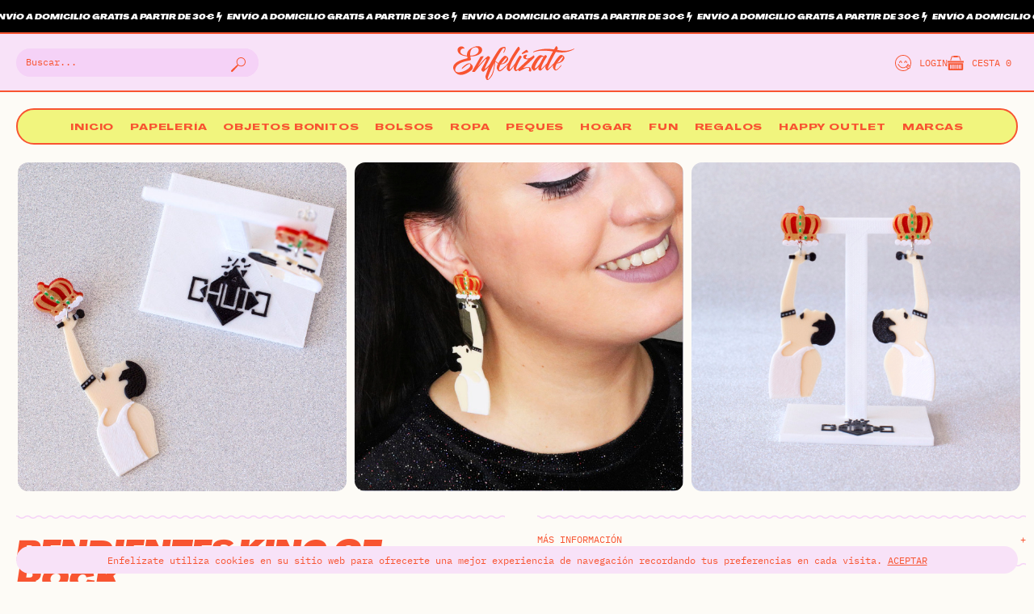

--- FILE ---
content_type: text/html; charset=UTF-8
request_url: https://enfelizate.com/producto/pendientes-king-of-rock/
body_size: 44223
content:
<!DOCTYPE html>
<html lang="es">
<head>
	<meta charset="UTF-8">
	<meta name="viewport" content="width=device-width, initial-scale=1.0, viewport-fit=cover" />						<script>document.documentElement.className = document.documentElement.className + ' yes-js js_active js'</script>
			<meta name='robots' content='index, follow, max-image-preview:large, max-snippet:-1, max-video-preview:-1' />
	<style>img:is([sizes="auto" i], [sizes^="auto," i]) { contain-intrinsic-size: 3000px 1500px }</style>
	<script>window._wca = window._wca || [];</script>

	<!-- This site is optimized with the Yoast SEO plugin v25.6 - https://yoast.com/wordpress/plugins/seo/ -->
	<title>Pendientes King of Rock ultraguays de Chuic - Enfelízate</title>
	<meta name="description" content="Los Pendientes King of Rock no pesan. Este diseño en concreto pesa solamente 5 gramos y tiene unas medidas de 9 x 3 cm. Imprescindible para fans de Queen. " />
	<link rel="canonical" href="https://enfelizate.com/producto/pendientes-king-of-rock/" />
	<meta property="og:locale" content="es_ES" />
	<meta property="og:type" content="article" />
	<meta property="og:title" content="Pendientes King of Rock ultraguays de Chuic - Enfelízate" />
	<meta property="og:description" content="Los Pendientes King of Rock no pesan. Este diseño en concreto pesa solamente 5 gramos y tiene unas medidas de 9 x 3 cm. Imprescindible para fans de Queen. " />
	<meta property="og:url" content="https://enfelizate.com/producto/pendientes-king-of-rock/" />
	<meta property="og:site_name" content="Enfelízate" />
	<meta property="article:publisher" content="https://www.facebook.com/enfelizate/" />
	<meta property="article:modified_time" content="2025-08-13T16:28:20+00:00" />
	<meta property="og:image" content="https://enfelizate.com/wp-content/uploads/2020/06/pendientes-kingofrock-01.jpg" />
	<meta property="og:image:width" content="600" />
	<meta property="og:image:height" content="600" />
	<meta property="og:image:type" content="image/jpeg" />
	<meta name="twitter:card" content="summary_large_image" />
	<meta name="twitter:label1" content="Tiempo de lectura" />
	<meta name="twitter:data1" content="1 minuto" />
	<script type="application/ld+json" class="yoast-schema-graph">{"@context":"https://schema.org","@graph":[{"@type":"WebPage","@id":"https://enfelizate.com/producto/pendientes-king-of-rock/","url":"https://enfelizate.com/producto/pendientes-king-of-rock/","name":"Pendientes King of Rock ultraguays de Chuic - Enfelízate","isPartOf":{"@id":"https://enfelizate.com/#website"},"primaryImageOfPage":{"@id":"https://enfelizate.com/producto/pendientes-king-of-rock/#primaryimage"},"image":{"@id":"https://enfelizate.com/producto/pendientes-king-of-rock/#primaryimage"},"thumbnailUrl":"https://enfelizate.com/wp-content/uploads/2020/06/pendientes-kingofrock-01.jpg","datePublished":"2020-06-27T09:18:36+00:00","dateModified":"2025-08-13T16:28:20+00:00","description":"Los Pendientes King of Rock no pesan. Este diseño en concreto pesa solamente 5 gramos y tiene unas medidas de 9 x 3 cm. Imprescindible para fans de Queen. ","breadcrumb":{"@id":"https://enfelizate.com/producto/pendientes-king-of-rock/#breadcrumb"},"inLanguage":"es","potentialAction":[{"@type":"ReadAction","target":["https://enfelizate.com/producto/pendientes-king-of-rock/"]}]},{"@type":"ImageObject","inLanguage":"es","@id":"https://enfelizate.com/producto/pendientes-king-of-rock/#primaryimage","url":"https://enfelizate.com/wp-content/uploads/2020/06/pendientes-kingofrock-01.jpg","contentUrl":"https://enfelizate.com/wp-content/uploads/2020/06/pendientes-kingofrock-01.jpg","width":600,"height":600,"caption":"Pendientes King of Rock"},{"@type":"BreadcrumbList","@id":"https://enfelizate.com/producto/pendientes-king-of-rock/#breadcrumb","itemListElement":[{"@type":"ListItem","position":1,"name":"Portada","item":"https://enfelizate.com/"},{"@type":"ListItem","position":2,"name":"Happy Shop","item":"https://enfelizate.com/happy-shop/"},{"@type":"ListItem","position":3,"name":"Pendientes King of Rock"}]},{"@type":"WebSite","@id":"https://enfelizate.com/#website","url":"https://enfelizate.com/","name":"Enfelízate","description":"Happy Shop + Eventos Creativos","publisher":{"@id":"https://enfelizate.com/#organization"},"potentialAction":[{"@type":"SearchAction","target":{"@type":"EntryPoint","urlTemplate":"https://enfelizate.com/?s={search_term_string}"},"query-input":{"@type":"PropertyValueSpecification","valueRequired":true,"valueName":"search_term_string"}}],"inLanguage":"es"},{"@type":"Organization","@id":"https://enfelizate.com/#organization","name":"Enfelízate","url":"https://enfelizate.com/","logo":{"@type":"ImageObject","inLanguage":"es","@id":"https://enfelizate.com/#/schema/logo/image/","url":"https://enfelizate.com/wp-content/uploads/2020/04/icono.jpg","contentUrl":"https://enfelizate.com/wp-content/uploads/2020/04/icono.jpg","width":400,"height":400,"caption":"Enfelízate"},"image":{"@id":"https://enfelizate.com/#/schema/logo/image/"},"sameAs":["https://www.facebook.com/enfelizate/","https://www.instagram.com/enfelizate/","https://www.pinterest.es/enfelizate/"]}]}</script>
	<!-- / Yoast SEO plugin. -->


<link rel='dns-prefetch' href='//stats.wp.com' />
<link rel='dns-prefetch' href='//capi-automation.s3.us-east-2.amazonaws.com' />
<link rel="alternate" type="application/rss+xml" title="Enfelízate &raquo; Feed" href="https://enfelizate.com/feed/" />
<link rel="alternate" type="application/rss+xml" title="Enfelízate &raquo; Feed de los comentarios" href="https://enfelizate.com/comments/feed/" />
<script type="text/javascript">
/* <![CDATA[ */
window._wpemojiSettings = {"baseUrl":"https:\/\/s.w.org\/images\/core\/emoji\/16.0.1\/72x72\/","ext":".png","svgUrl":"https:\/\/s.w.org\/images\/core\/emoji\/16.0.1\/svg\/","svgExt":".svg","source":{"concatemoji":"https:\/\/enfelizate.com\/wp-includes\/js\/wp-emoji-release.min.js?ver=6.8.3"}};
/*! This file is auto-generated */
!function(s,n){var o,i,e;function c(e){try{var t={supportTests:e,timestamp:(new Date).valueOf()};sessionStorage.setItem(o,JSON.stringify(t))}catch(e){}}function p(e,t,n){e.clearRect(0,0,e.canvas.width,e.canvas.height),e.fillText(t,0,0);var t=new Uint32Array(e.getImageData(0,0,e.canvas.width,e.canvas.height).data),a=(e.clearRect(0,0,e.canvas.width,e.canvas.height),e.fillText(n,0,0),new Uint32Array(e.getImageData(0,0,e.canvas.width,e.canvas.height).data));return t.every(function(e,t){return e===a[t]})}function u(e,t){e.clearRect(0,0,e.canvas.width,e.canvas.height),e.fillText(t,0,0);for(var n=e.getImageData(16,16,1,1),a=0;a<n.data.length;a++)if(0!==n.data[a])return!1;return!0}function f(e,t,n,a){switch(t){case"flag":return n(e,"\ud83c\udff3\ufe0f\u200d\u26a7\ufe0f","\ud83c\udff3\ufe0f\u200b\u26a7\ufe0f")?!1:!n(e,"\ud83c\udde8\ud83c\uddf6","\ud83c\udde8\u200b\ud83c\uddf6")&&!n(e,"\ud83c\udff4\udb40\udc67\udb40\udc62\udb40\udc65\udb40\udc6e\udb40\udc67\udb40\udc7f","\ud83c\udff4\u200b\udb40\udc67\u200b\udb40\udc62\u200b\udb40\udc65\u200b\udb40\udc6e\u200b\udb40\udc67\u200b\udb40\udc7f");case"emoji":return!a(e,"\ud83e\udedf")}return!1}function g(e,t,n,a){var r="undefined"!=typeof WorkerGlobalScope&&self instanceof WorkerGlobalScope?new OffscreenCanvas(300,150):s.createElement("canvas"),o=r.getContext("2d",{willReadFrequently:!0}),i=(o.textBaseline="top",o.font="600 32px Arial",{});return e.forEach(function(e){i[e]=t(o,e,n,a)}),i}function t(e){var t=s.createElement("script");t.src=e,t.defer=!0,s.head.appendChild(t)}"undefined"!=typeof Promise&&(o="wpEmojiSettingsSupports",i=["flag","emoji"],n.supports={everything:!0,everythingExceptFlag:!0},e=new Promise(function(e){s.addEventListener("DOMContentLoaded",e,{once:!0})}),new Promise(function(t){var n=function(){try{var e=JSON.parse(sessionStorage.getItem(o));if("object"==typeof e&&"number"==typeof e.timestamp&&(new Date).valueOf()<e.timestamp+604800&&"object"==typeof e.supportTests)return e.supportTests}catch(e){}return null}();if(!n){if("undefined"!=typeof Worker&&"undefined"!=typeof OffscreenCanvas&&"undefined"!=typeof URL&&URL.createObjectURL&&"undefined"!=typeof Blob)try{var e="postMessage("+g.toString()+"("+[JSON.stringify(i),f.toString(),p.toString(),u.toString()].join(",")+"));",a=new Blob([e],{type:"text/javascript"}),r=new Worker(URL.createObjectURL(a),{name:"wpTestEmojiSupports"});return void(r.onmessage=function(e){c(n=e.data),r.terminate(),t(n)})}catch(e){}c(n=g(i,f,p,u))}t(n)}).then(function(e){for(var t in e)n.supports[t]=e[t],n.supports.everything=n.supports.everything&&n.supports[t],"flag"!==t&&(n.supports.everythingExceptFlag=n.supports.everythingExceptFlag&&n.supports[t]);n.supports.everythingExceptFlag=n.supports.everythingExceptFlag&&!n.supports.flag,n.DOMReady=!1,n.readyCallback=function(){n.DOMReady=!0}}).then(function(){return e}).then(function(){var e;n.supports.everything||(n.readyCallback(),(e=n.source||{}).concatemoji?t(e.concatemoji):e.wpemoji&&e.twemoji&&(t(e.twemoji),t(e.wpemoji)))}))}((window,document),window._wpemojiSettings);
/* ]]> */
</script>
<link rel='stylesheet' id='wooglop_css-css' href='https://enfelizate.com/wp-content/plugins/wooglop%201//assets/css/wooglop.css?ver=6.8.3' type='text/css' media='all' />
<style id='wp-emoji-styles-inline-css' type='text/css'>

	img.wp-smiley, img.emoji {
		display: inline !important;
		border: none !important;
		box-shadow: none !important;
		height: 1em !important;
		width: 1em !important;
		margin: 0 0.07em !important;
		vertical-align: -0.1em !important;
		background: none !important;
		padding: 0 !important;
	}
</style>
<link rel='stylesheet' id='wp-block-library-css' href='https://enfelizate.com/wp-includes/css/dist/block-library/style.min.css?ver=6.8.3' type='text/css' media='all' />
<style id='classic-theme-styles-inline-css' type='text/css'>
/*! This file is auto-generated */
.wp-block-button__link{color:#fff;background-color:#32373c;border-radius:9999px;box-shadow:none;text-decoration:none;padding:calc(.667em + 2px) calc(1.333em + 2px);font-size:1.125em}.wp-block-file__button{background:#32373c;color:#fff;text-decoration:none}
</style>
<link rel='stylesheet' id='wc-blocks-style-css' href='https://enfelizate.com/wp-content/plugins/woocommerce/assets/client/blocks/wc-blocks.css?ver=wc-10.0.5' type='text/css' media='all' />
<link rel='stylesheet' id='mediaelement-css' href='https://enfelizate.com/wp-includes/js/mediaelement/mediaelementplayer-legacy.min.css?ver=4.2.17' type='text/css' media='all' />
<link rel='stylesheet' id='wp-mediaelement-css' href='https://enfelizate.com/wp-includes/js/mediaelement/wp-mediaelement.min.css?ver=6.8.3' type='text/css' media='all' />
<style id='jetpack-sharing-buttons-style-inline-css' type='text/css'>
.jetpack-sharing-buttons__services-list{display:flex;flex-direction:row;flex-wrap:wrap;gap:0;list-style-type:none;margin:5px;padding:0}.jetpack-sharing-buttons__services-list.has-small-icon-size{font-size:12px}.jetpack-sharing-buttons__services-list.has-normal-icon-size{font-size:16px}.jetpack-sharing-buttons__services-list.has-large-icon-size{font-size:24px}.jetpack-sharing-buttons__services-list.has-huge-icon-size{font-size:36px}@media print{.jetpack-sharing-buttons__services-list{display:none!important}}.editor-styles-wrapper .wp-block-jetpack-sharing-buttons{gap:0;padding-inline-start:0}ul.jetpack-sharing-buttons__services-list.has-background{padding:1.25em 2.375em}
</style>
<link rel='stylesheet' id='jquery-selectBox-css' href='https://enfelizate.com/wp-content/plugins/yith-woocommerce-wishlist/assets/css/jquery.selectBox.css?ver=1.2.0' type='text/css' media='all' />
<link rel='stylesheet' id='woocommerce_prettyPhoto_css-css' href='//enfelizate.com/wp-content/plugins/woocommerce/assets/css/prettyPhoto.css?ver=3.1.6' type='text/css' media='all' />
<link rel='stylesheet' id='yith-wcwl-main-css' href='https://enfelizate.com/wp-content/plugins/yith-woocommerce-wishlist/assets/css/style.css?ver=4.7.0' type='text/css' media='all' />
<style id='yith-wcwl-main-inline-css' type='text/css'>
 :root { --rounded-corners-radius: 16px; --add-to-cart-rounded-corners-radius: 16px; --feedback-duration: 3s } 
 :root { --rounded-corners-radius: 16px; --add-to-cart-rounded-corners-radius: 16px; --feedback-duration: 3s } 
</style>
<style id='global-styles-inline-css' type='text/css'>
:root{--wp--preset--aspect-ratio--square: 1;--wp--preset--aspect-ratio--4-3: 4/3;--wp--preset--aspect-ratio--3-4: 3/4;--wp--preset--aspect-ratio--3-2: 3/2;--wp--preset--aspect-ratio--2-3: 2/3;--wp--preset--aspect-ratio--16-9: 16/9;--wp--preset--aspect-ratio--9-16: 9/16;--wp--preset--color--black: #000000;--wp--preset--color--cyan-bluish-gray: #abb8c3;--wp--preset--color--white: #ffffff;--wp--preset--color--pale-pink: #f78da7;--wp--preset--color--vivid-red: #cf2e2e;--wp--preset--color--luminous-vivid-orange: #ff6900;--wp--preset--color--luminous-vivid-amber: #fcb900;--wp--preset--color--light-green-cyan: #7bdcb5;--wp--preset--color--vivid-green-cyan: #00d084;--wp--preset--color--pale-cyan-blue: #8ed1fc;--wp--preset--color--vivid-cyan-blue: #0693e3;--wp--preset--color--vivid-purple: #9b51e0;--wp--preset--gradient--vivid-cyan-blue-to-vivid-purple: linear-gradient(135deg,rgba(6,147,227,1) 0%,rgb(155,81,224) 100%);--wp--preset--gradient--light-green-cyan-to-vivid-green-cyan: linear-gradient(135deg,rgb(122,220,180) 0%,rgb(0,208,130) 100%);--wp--preset--gradient--luminous-vivid-amber-to-luminous-vivid-orange: linear-gradient(135deg,rgba(252,185,0,1) 0%,rgba(255,105,0,1) 100%);--wp--preset--gradient--luminous-vivid-orange-to-vivid-red: linear-gradient(135deg,rgba(255,105,0,1) 0%,rgb(207,46,46) 100%);--wp--preset--gradient--very-light-gray-to-cyan-bluish-gray: linear-gradient(135deg,rgb(238,238,238) 0%,rgb(169,184,195) 100%);--wp--preset--gradient--cool-to-warm-spectrum: linear-gradient(135deg,rgb(74,234,220) 0%,rgb(151,120,209) 20%,rgb(207,42,186) 40%,rgb(238,44,130) 60%,rgb(251,105,98) 80%,rgb(254,248,76) 100%);--wp--preset--gradient--blush-light-purple: linear-gradient(135deg,rgb(255,206,236) 0%,rgb(152,150,240) 100%);--wp--preset--gradient--blush-bordeaux: linear-gradient(135deg,rgb(254,205,165) 0%,rgb(254,45,45) 50%,rgb(107,0,62) 100%);--wp--preset--gradient--luminous-dusk: linear-gradient(135deg,rgb(255,203,112) 0%,rgb(199,81,192) 50%,rgb(65,88,208) 100%);--wp--preset--gradient--pale-ocean: linear-gradient(135deg,rgb(255,245,203) 0%,rgb(182,227,212) 50%,rgb(51,167,181) 100%);--wp--preset--gradient--electric-grass: linear-gradient(135deg,rgb(202,248,128) 0%,rgb(113,206,126) 100%);--wp--preset--gradient--midnight: linear-gradient(135deg,rgb(2,3,129) 0%,rgb(40,116,252) 100%);--wp--preset--font-size--small: 13px;--wp--preset--font-size--medium: 20px;--wp--preset--font-size--large: 36px;--wp--preset--font-size--x-large: 42px;--wp--preset--spacing--20: 0.44rem;--wp--preset--spacing--30: 0.67rem;--wp--preset--spacing--40: 1rem;--wp--preset--spacing--50: 1.5rem;--wp--preset--spacing--60: 2.25rem;--wp--preset--spacing--70: 3.38rem;--wp--preset--spacing--80: 5.06rem;--wp--preset--shadow--natural: 6px 6px 9px rgba(0, 0, 0, 0.2);--wp--preset--shadow--deep: 12px 12px 50px rgba(0, 0, 0, 0.4);--wp--preset--shadow--sharp: 6px 6px 0px rgba(0, 0, 0, 0.2);--wp--preset--shadow--outlined: 6px 6px 0px -3px rgba(255, 255, 255, 1), 6px 6px rgba(0, 0, 0, 1);--wp--preset--shadow--crisp: 6px 6px 0px rgba(0, 0, 0, 1);}:where(.is-layout-flex){gap: 0.5em;}:where(.is-layout-grid){gap: 0.5em;}body .is-layout-flex{display: flex;}.is-layout-flex{flex-wrap: wrap;align-items: center;}.is-layout-flex > :is(*, div){margin: 0;}body .is-layout-grid{display: grid;}.is-layout-grid > :is(*, div){margin: 0;}:where(.wp-block-columns.is-layout-flex){gap: 2em;}:where(.wp-block-columns.is-layout-grid){gap: 2em;}:where(.wp-block-post-template.is-layout-flex){gap: 1.25em;}:where(.wp-block-post-template.is-layout-grid){gap: 1.25em;}.has-black-color{color: var(--wp--preset--color--black) !important;}.has-cyan-bluish-gray-color{color: var(--wp--preset--color--cyan-bluish-gray) !important;}.has-white-color{color: var(--wp--preset--color--white) !important;}.has-pale-pink-color{color: var(--wp--preset--color--pale-pink) !important;}.has-vivid-red-color{color: var(--wp--preset--color--vivid-red) !important;}.has-luminous-vivid-orange-color{color: var(--wp--preset--color--luminous-vivid-orange) !important;}.has-luminous-vivid-amber-color{color: var(--wp--preset--color--luminous-vivid-amber) !important;}.has-light-green-cyan-color{color: var(--wp--preset--color--light-green-cyan) !important;}.has-vivid-green-cyan-color{color: var(--wp--preset--color--vivid-green-cyan) !important;}.has-pale-cyan-blue-color{color: var(--wp--preset--color--pale-cyan-blue) !important;}.has-vivid-cyan-blue-color{color: var(--wp--preset--color--vivid-cyan-blue) !important;}.has-vivid-purple-color{color: var(--wp--preset--color--vivid-purple) !important;}.has-black-background-color{background-color: var(--wp--preset--color--black) !important;}.has-cyan-bluish-gray-background-color{background-color: var(--wp--preset--color--cyan-bluish-gray) !important;}.has-white-background-color{background-color: var(--wp--preset--color--white) !important;}.has-pale-pink-background-color{background-color: var(--wp--preset--color--pale-pink) !important;}.has-vivid-red-background-color{background-color: var(--wp--preset--color--vivid-red) !important;}.has-luminous-vivid-orange-background-color{background-color: var(--wp--preset--color--luminous-vivid-orange) !important;}.has-luminous-vivid-amber-background-color{background-color: var(--wp--preset--color--luminous-vivid-amber) !important;}.has-light-green-cyan-background-color{background-color: var(--wp--preset--color--light-green-cyan) !important;}.has-vivid-green-cyan-background-color{background-color: var(--wp--preset--color--vivid-green-cyan) !important;}.has-pale-cyan-blue-background-color{background-color: var(--wp--preset--color--pale-cyan-blue) !important;}.has-vivid-cyan-blue-background-color{background-color: var(--wp--preset--color--vivid-cyan-blue) !important;}.has-vivid-purple-background-color{background-color: var(--wp--preset--color--vivid-purple) !important;}.has-black-border-color{border-color: var(--wp--preset--color--black) !important;}.has-cyan-bluish-gray-border-color{border-color: var(--wp--preset--color--cyan-bluish-gray) !important;}.has-white-border-color{border-color: var(--wp--preset--color--white) !important;}.has-pale-pink-border-color{border-color: var(--wp--preset--color--pale-pink) !important;}.has-vivid-red-border-color{border-color: var(--wp--preset--color--vivid-red) !important;}.has-luminous-vivid-orange-border-color{border-color: var(--wp--preset--color--luminous-vivid-orange) !important;}.has-luminous-vivid-amber-border-color{border-color: var(--wp--preset--color--luminous-vivid-amber) !important;}.has-light-green-cyan-border-color{border-color: var(--wp--preset--color--light-green-cyan) !important;}.has-vivid-green-cyan-border-color{border-color: var(--wp--preset--color--vivid-green-cyan) !important;}.has-pale-cyan-blue-border-color{border-color: var(--wp--preset--color--pale-cyan-blue) !important;}.has-vivid-cyan-blue-border-color{border-color: var(--wp--preset--color--vivid-cyan-blue) !important;}.has-vivid-purple-border-color{border-color: var(--wp--preset--color--vivid-purple) !important;}.has-vivid-cyan-blue-to-vivid-purple-gradient-background{background: var(--wp--preset--gradient--vivid-cyan-blue-to-vivid-purple) !important;}.has-light-green-cyan-to-vivid-green-cyan-gradient-background{background: var(--wp--preset--gradient--light-green-cyan-to-vivid-green-cyan) !important;}.has-luminous-vivid-amber-to-luminous-vivid-orange-gradient-background{background: var(--wp--preset--gradient--luminous-vivid-amber-to-luminous-vivid-orange) !important;}.has-luminous-vivid-orange-to-vivid-red-gradient-background{background: var(--wp--preset--gradient--luminous-vivid-orange-to-vivid-red) !important;}.has-very-light-gray-to-cyan-bluish-gray-gradient-background{background: var(--wp--preset--gradient--very-light-gray-to-cyan-bluish-gray) !important;}.has-cool-to-warm-spectrum-gradient-background{background: var(--wp--preset--gradient--cool-to-warm-spectrum) !important;}.has-blush-light-purple-gradient-background{background: var(--wp--preset--gradient--blush-light-purple) !important;}.has-blush-bordeaux-gradient-background{background: var(--wp--preset--gradient--blush-bordeaux) !important;}.has-luminous-dusk-gradient-background{background: var(--wp--preset--gradient--luminous-dusk) !important;}.has-pale-ocean-gradient-background{background: var(--wp--preset--gradient--pale-ocean) !important;}.has-electric-grass-gradient-background{background: var(--wp--preset--gradient--electric-grass) !important;}.has-midnight-gradient-background{background: var(--wp--preset--gradient--midnight) !important;}.has-small-font-size{font-size: var(--wp--preset--font-size--small) !important;}.has-medium-font-size{font-size: var(--wp--preset--font-size--medium) !important;}.has-large-font-size{font-size: var(--wp--preset--font-size--large) !important;}.has-x-large-font-size{font-size: var(--wp--preset--font-size--x-large) !important;}
:where(.wp-block-post-template.is-layout-flex){gap: 1.25em;}:where(.wp-block-post-template.is-layout-grid){gap: 1.25em;}
:where(.wp-block-columns.is-layout-flex){gap: 2em;}:where(.wp-block-columns.is-layout-grid){gap: 2em;}
:root :where(.wp-block-pullquote){font-size: 1.5em;line-height: 1.6;}
</style>
<link rel='stylesheet' id='cookie-law-info-css' href='https://enfelizate.com/wp-content/plugins/cookie-law-info/legacy/public/css/cookie-law-info-public.css?ver=3.3.2' type='text/css' media='all' />
<link rel='stylesheet' id='cookie-law-info-gdpr-css' href='https://enfelizate.com/wp-content/plugins/cookie-law-info/legacy/public/css/cookie-law-info-gdpr.css?ver=3.3.2' type='text/css' media='all' />
<link rel='stylesheet' id='fancybox-for-wp-css' href='https://enfelizate.com/wp-content/plugins/fancybox-for-wordpress/assets/css/fancybox.css?ver=1.3.4' type='text/css' media='all' />
<link rel='stylesheet' id='nb-styles-css' href='https://enfelizate.com/wp-content/plugins/woocommerce-new-product-badge/assets/css/style.css?ver=6.8.3' type='text/css' media='all' />
<link rel='stylesheet' id='woocommerce-layout-css' href='https://enfelizate.com/wp-content/plugins/woocommerce/assets/css/woocommerce-layout.css?ver=10.0.5' type='text/css' media='all' />
<style id='woocommerce-layout-inline-css' type='text/css'>

	.infinite-scroll .woocommerce-pagination {
		display: none;
	}
</style>
<link rel='stylesheet' id='woocommerce-smallscreen-css' href='https://enfelizate.com/wp-content/plugins/woocommerce/assets/css/woocommerce-smallscreen.css?ver=10.0.5' type='text/css' media='only screen and (max-width: 768px)' />
<link rel='stylesheet' id='woocommerce-general-css' href='https://enfelizate.com/wp-content/plugins/woocommerce/assets/css/woocommerce.css?ver=10.0.5' type='text/css' media='all' />
<style id='woocommerce-inline-inline-css' type='text/css'>
.woocommerce form .form-row .required { visibility: visible; }
</style>
<link rel='stylesheet' id='brands-styles-css' href='https://enfelizate.com/wp-content/plugins/woocommerce/assets/css/brands.css?ver=10.0.5' type='text/css' media='all' />
<link rel='stylesheet' id='custom-style-css' href='https://enfelizate.com/wp-content/themes/enfelizate/style.css?ver=3.0' type='text/css' media='all' />
<link rel='stylesheet' id='elementor-frontend-css' href='https://enfelizate.com/wp-content/plugins/elementor/assets/css/frontend.min.css?ver=3.31.1' type='text/css' media='all' />
<link rel='stylesheet' id='widget-search-form-css' href='https://enfelizate.com/wp-content/plugins/elementor-pro/assets/css/widget-search-form.min.css?ver=3.31.0' type='text/css' media='all' />
<link rel='stylesheet' id='elementor-icons-shared-0-css' href='https://enfelizate.com/wp-content/plugins/elementor/assets/lib/font-awesome/css/fontawesome.min.css?ver=5.15.3' type='text/css' media='all' />
<link rel='stylesheet' id='elementor-icons-fa-solid-css' href='https://enfelizate.com/wp-content/plugins/elementor/assets/lib/font-awesome/css/solid.min.css?ver=5.15.3' type='text/css' media='all' />
<link rel='stylesheet' id='e-popup-css' href='https://enfelizate.com/wp-content/plugins/elementor-pro/assets/css/conditionals/popup.min.css?ver=3.31.0' type='text/css' media='all' />
<link rel='stylesheet' id='widget-heading-css' href='https://enfelizate.com/wp-content/plugins/elementor/assets/css/widget-heading.min.css?ver=3.31.1' type='text/css' media='all' />
<link rel='stylesheet' id='widget-image-css' href='https://enfelizate.com/wp-content/plugins/elementor/assets/css/widget-image.min.css?ver=3.31.1' type='text/css' media='all' />
<link rel='stylesheet' id='widget-icon-list-css' href='https://enfelizate.com/wp-content/plugins/elementor/assets/css/widget-icon-list.min.css?ver=3.31.1' type='text/css' media='all' />
<link rel='stylesheet' id='widget-nav-menu-css' href='https://enfelizate.com/wp-content/plugins/elementor-pro/assets/css/widget-nav-menu.min.css?ver=3.31.0' type='text/css' media='all' />
<link rel='stylesheet' id='e-sticky-css' href='https://enfelizate.com/wp-content/plugins/elementor-pro/assets/css/modules/sticky.min.css?ver=3.31.0' type='text/css' media='all' />
<link rel='stylesheet' id='widget-form-css' href='https://enfelizate.com/wp-content/plugins/elementor-pro/assets/css/widget-form.min.css?ver=3.31.0' type='text/css' media='all' />
<link rel='stylesheet' id='widget-social-icons-css' href='https://enfelizate.com/wp-content/plugins/elementor/assets/css/widget-social-icons.min.css?ver=3.31.1' type='text/css' media='all' />
<link rel='stylesheet' id='e-apple-webkit-css' href='https://enfelizate.com/wp-content/plugins/elementor/assets/css/conditionals/apple-webkit.min.css?ver=3.31.1' type='text/css' media='all' />
<link rel='stylesheet' id='elementor-icons-css' href='https://enfelizate.com/wp-content/plugins/elementor/assets/lib/eicons/css/elementor-icons.min.css?ver=5.43.0' type='text/css' media='all' />
<link rel='stylesheet' id='elementor-post-51026-css' href='https://enfelizate.com/wp-content/uploads/elementor/css/post-51026.css?ver=1768617323' type='text/css' media='all' />
<link rel='stylesheet' id='font-awesome-5-all-css' href='https://enfelizate.com/wp-content/plugins/elementor/assets/lib/font-awesome/css/all.min.css?ver=3.31.1' type='text/css' media='all' />
<link rel='stylesheet' id='font-awesome-4-shim-css' href='https://enfelizate.com/wp-content/plugins/elementor/assets/lib/font-awesome/css/v4-shims.min.css?ver=3.31.1' type='text/css' media='all' />
<link rel='stylesheet' id='elementor-post-51047-css' href='https://enfelizate.com/wp-content/uploads/elementor/css/post-51047.css?ver=1768617323' type='text/css' media='all' />
<link rel='stylesheet' id='elementor-post-51050-css' href='https://enfelizate.com/wp-content/uploads/elementor/css/post-51050.css?ver=1768617323' type='text/css' media='all' />
<link rel='stylesheet' id='elementor-post-51057-css' href='https://enfelizate.com/wp-content/uploads/elementor/css/post-51057.css?ver=1768617323' type='text/css' media='all' />
<link rel='stylesheet' id='ywdpd_owl-css' href='https://enfelizate.com/wp-content/plugins/yith-woocommerce-dynamic-pricing-and-discounts-premium/assets/css/owl/owl.carousel.min.css?ver=4.22.0' type='text/css' media='all' />
<link rel='stylesheet' id='yith_ywdpd_frontend-css' href='https://enfelizate.com/wp-content/plugins/yith-woocommerce-dynamic-pricing-and-discounts-premium/assets/css/frontend.css?ver=4.22.0' type='text/css' media='all' />
<link rel='stylesheet' id='elementor-icons-fa-brands-css' href='https://enfelizate.com/wp-content/plugins/elementor/assets/lib/font-awesome/css/brands.min.css?ver=5.15.3' type='text/css' media='all' />
<script type="text/template" id="tmpl-variation-template">
	<div class="woocommerce-variation-description">{{{ data.variation.variation_description }}}</div>
	<div class="woocommerce-variation-price">{{{ data.variation.price_html }}}</div>
	<div class="woocommerce-variation-availability">{{{ data.variation.availability_html }}}</div>
</script>
<script type="text/template" id="tmpl-unavailable-variation-template">
	<p role="alert">Lo siento, este producto no está disponible. Por favor, elige otra combinación.</p>
</script>
<script type="text/javascript" src="https://enfelizate.com/wp-includes/js/jquery/jquery.min.js?ver=3.7.1" id="jquery-core-js"></script>
<script type="text/javascript" src="https://enfelizate.com/wp-includes/js/jquery/jquery-migrate.min.js?ver=3.4.1" id="jquery-migrate-js"></script>
<script type="text/javascript" id="cookie-law-info-js-extra">
/* <![CDATA[ */
var Cli_Data = {"nn_cookie_ids":[],"cookielist":[],"non_necessary_cookies":[],"ccpaEnabled":"","ccpaRegionBased":"","ccpaBarEnabled":"","strictlyEnabled":["necessary","obligatoire"],"ccpaType":"gdpr","js_blocking":"1","custom_integration":"","triggerDomRefresh":"","secure_cookies":""};
var cli_cookiebar_settings = {"animate_speed_hide":"500","animate_speed_show":"500","background":"#f8e2f8","border":"#b1a6a6c2","border_on":"","button_1_button_colour":"#000000","button_1_button_hover":"#000000","button_1_link_colour":"#f85431","button_1_as_button":"","button_1_new_win":"","button_2_button_colour":"#333","button_2_button_hover":"#292929","button_2_link_colour":"#f85431","button_2_as_button":"","button_2_hidebar":"","button_3_button_colour":"#dedfe0","button_3_button_hover":"#b2b2b3","button_3_link_colour":"#f85431","button_3_as_button":"","button_3_new_win":"","button_4_button_colour":"#000000","button_4_button_hover":"#000000","button_4_link_colour":"#f85431","button_4_as_button":"","button_7_button_colour":"#000000","button_7_button_hover":"#000000","button_7_link_colour":"#f85431","button_7_as_button":"","button_7_new_win":"","font_family":"inherit","header_fix":"","notify_animate_hide":"1","notify_animate_show":"","notify_div_id":"#cookie-law-info-bar","notify_position_horizontal":"right","notify_position_vertical":"bottom","scroll_close":"","scroll_close_reload":"","accept_close_reload":"","reject_close_reload":"","showagain_tab":"","showagain_background":"#fff","showagain_border":"#000","showagain_div_id":"#cookie-law-info-again","showagain_x_position":"100px","text":"#f85431","show_once_yn":"","show_once":"10000","logging_on":"","as_popup":"","popup_overlay":"1","bar_heading_text":"","cookie_bar_as":"banner","popup_showagain_position":"bottom-right","widget_position":"left"};
var log_object = {"ajax_url":"https:\/\/enfelizate.com\/wp-admin\/admin-ajax.php"};
/* ]]> */
</script>
<script type="text/javascript" src="https://enfelizate.com/wp-content/plugins/cookie-law-info/legacy/public/js/cookie-law-info-public.js?ver=3.3.2" id="cookie-law-info-js"></script>
<script type="text/javascript" src="https://enfelizate.com/wp-content/plugins/fancybox-for-wordpress/assets/js/purify.min.js?ver=1.3.4" id="purify-js"></script>
<script type="text/javascript" src="https://enfelizate.com/wp-content/plugins/fancybox-for-wordpress/assets/js/jquery.fancybox.js?ver=1.3.4" id="fancybox-for-wp-js"></script>
<script type="text/javascript" id="wc-single-product-js-extra">
/* <![CDATA[ */
var wc_single_product_params = {"i18n_required_rating_text":"Por favor elige una puntuaci\u00f3n","i18n_rating_options":["1 de 5 estrellas","2 de 5 estrellas","3 de 5 estrellas","4 de 5 estrellas","5 de 5 estrellas"],"i18n_product_gallery_trigger_text":"Ver galer\u00eda de im\u00e1genes a pantalla completa","review_rating_required":"yes","flexslider":{"rtl":false,"animation":"slide","smoothHeight":true,"directionNav":false,"controlNav":"thumbnails","slideshow":false,"animationSpeed":500,"animationLoop":false,"allowOneSlide":false},"zoom_enabled":"","zoom_options":[],"photoswipe_enabled":"","photoswipe_options":{"shareEl":false,"closeOnScroll":false,"history":false,"hideAnimationDuration":0,"showAnimationDuration":0},"flexslider_enabled":""};
/* ]]> */
</script>
<script type="text/javascript" src="https://enfelizate.com/wp-content/plugins/woocommerce/assets/js/frontend/single-product.min.js?ver=10.0.5" id="wc-single-product-js" defer="defer" data-wp-strategy="defer"></script>
<script type="text/javascript" src="https://enfelizate.com/wp-content/plugins/woocommerce/assets/js/jquery-blockui/jquery.blockUI.min.js?ver=2.7.0-wc.10.0.5" id="jquery-blockui-js" defer="defer" data-wp-strategy="defer"></script>
<script type="text/javascript" src="https://enfelizate.com/wp-content/plugins/woocommerce/assets/js/js-cookie/js.cookie.min.js?ver=2.1.4-wc.10.0.5" id="js-cookie-js" defer="defer" data-wp-strategy="defer"></script>
<script type="text/javascript" id="woocommerce-js-extra">
/* <![CDATA[ */
var woocommerce_params = {"ajax_url":"\/wp-admin\/admin-ajax.php","wc_ajax_url":"\/?wc-ajax=%%endpoint%%","i18n_password_show":"Mostrar contrase\u00f1a","i18n_password_hide":"Ocultar contrase\u00f1a"};
/* ]]> */
</script>
<script type="text/javascript" src="https://enfelizate.com/wp-content/plugins/woocommerce/assets/js/frontend/woocommerce.min.js?ver=10.0.5" id="woocommerce-js" defer="defer" data-wp-strategy="defer"></script>
<script type="text/javascript" src="https://stats.wp.com/s-202605.js" id="woocommerce-analytics-js" defer="defer" data-wp-strategy="defer"></script>
<script type="text/javascript" src="https://enfelizate.com/wp-content/plugins/elementor/assets/lib/font-awesome/js/v4-shims.min.js?ver=3.31.1" id="font-awesome-4-shim-js"></script>
<script type="text/javascript" src="https://enfelizate.com/wp-includes/js/underscore.min.js?ver=1.13.7" id="underscore-js"></script>
<script type="text/javascript" id="wp-util-js-extra">
/* <![CDATA[ */
var _wpUtilSettings = {"ajax":{"url":"\/wp-admin\/admin-ajax.php"}};
/* ]]> */
</script>
<script type="text/javascript" src="https://enfelizate.com/wp-includes/js/wp-util.min.js?ver=6.8.3" id="wp-util-js"></script>
<script type="text/javascript" id="wc-add-to-cart-variation-js-extra">
/* <![CDATA[ */
var wc_add_to_cart_variation_params = {"wc_ajax_url":"\/?wc-ajax=%%endpoint%%","i18n_no_matching_variations_text":"Lo siento, no hay productos que igualen tu selecci\u00f3n. Por favor, escoge una combinaci\u00f3n diferente.","i18n_make_a_selection_text":"Elige las opciones del producto antes de a\u00f1adir este producto a tu carrito.","i18n_unavailable_text":"Lo siento, este producto no est\u00e1 disponible. Por favor, elige otra combinaci\u00f3n.","i18n_reset_alert_text":"Se ha restablecido tu selecci\u00f3n. Por favor, elige alguna opci\u00f3n del producto antes de poder a\u00f1adir este producto a tu carrito."};
/* ]]> */
</script>
<script type="text/javascript" src="https://enfelizate.com/wp-content/plugins/woocommerce/assets/js/frontend/add-to-cart-variation.min.js?ver=10.0.5" id="wc-add-to-cart-variation-js" defer="defer" data-wp-strategy="defer"></script>
<link rel="https://api.w.org/" href="https://enfelizate.com/wp-json/" /><link rel="alternate" title="JSON" type="application/json" href="https://enfelizate.com/wp-json/wp/v2/product/8123" /><link rel="EditURI" type="application/rsd+xml" title="RSD" href="https://enfelizate.com/xmlrpc.php?rsd" />
<meta name="generator" content="WordPress 6.8.3" />
<meta name="generator" content="WooCommerce 10.0.5" />
<link rel='shortlink' href='https://enfelizate.com/?p=8123' />
<link rel="alternate" title="oEmbed (JSON)" type="application/json+oembed" href="https://enfelizate.com/wp-json/oembed/1.0/embed?url=https%3A%2F%2Fenfelizate.com%2Fproducto%2Fpendientes-king-of-rock%2F" />
<link rel="alternate" title="oEmbed (XML)" type="text/xml+oembed" href="https://enfelizate.com/wp-json/oembed/1.0/embed?url=https%3A%2F%2Fenfelizate.com%2Fproducto%2Fpendientes-king-of-rock%2F&#038;format=xml" />

<!-- Fancybox for WordPress v3.3.7 -->
<style type="text/css">
	.fancybox-slide--image .fancybox-content{background-color: #FFFFFF}div.fancybox-caption{display:none !important;}
	
	img.fancybox-image{border-width:0px;border-color:#FFFFFF;border-style:solid;}
	div.fancybox-bg{background-color:rgba(255,15,,0.7);opacity:1 !important;}div.fancybox-content{border-color:#FFFFFF}
	div#fancybox-title{background-color:#FFFFFF}
	div.fancybox-content{background-color:#FFFFFF}
	div#fancybox-title-inside{color:#333333}
	
	
	
	div.fancybox-caption p.caption-title{display:inline-block}
	div.fancybox-caption p.caption-title{font-size:14px}
	div.fancybox-caption p.caption-title{color:#333333}
	div.fancybox-caption {color:#333333}div.fancybox-caption p.caption-title {background:#fff; width:auto;padding:10px 30px;}div.fancybox-content p.caption-title{color:#333333;margin: 0;padding: 5px 0;}body.fancybox-active .fancybox-container .fancybox-stage .fancybox-content .fancybox-close-small{display:block;}
</style><script type="text/javascript">
	jQuery(function () {

		var mobileOnly = false;
		
		if (mobileOnly) {
			return;
		}

		jQuery.fn.getTitle = function () { // Copy the title of every IMG tag and add it to its parent A so that fancybox can show titles
			var arr = jQuery("a[data-fancybox]");jQuery.each(arr, function() {var title = jQuery(this).children("img").attr("title") || '';var figCaptionHtml = jQuery(this).next("figcaption").html() || '';var processedCaption = figCaptionHtml;if (figCaptionHtml.length && typeof DOMPurify === 'function') {processedCaption = DOMPurify.sanitize(figCaptionHtml, {USE_PROFILES: {html: true}});} else if (figCaptionHtml.length) {processedCaption = jQuery("<div>").text(figCaptionHtml).html();}var newTitle = title;if (processedCaption.length) {newTitle = title.length ? title + " " + processedCaption : processedCaption;}if (newTitle.length) {jQuery(this).attr("title", newTitle);}});		}

		// Supported file extensions

				var thumbnails = jQuery("a:has(img)").not(".nolightbox").not('.envira-gallery-link').not('.ngg-simplelightbox').filter(function () {
			return /\.(jpe?g|png|gif|mp4|webp|bmp|pdf)(\?[^/]*)*$/i.test(jQuery(this).attr('href'))
		});
		

		// Add data-type iframe for links that are not images or videos.
		var iframeLinks = jQuery('.fancyboxforwp').filter(function () {
			return !/\.(jpe?g|png|gif|mp4|webp|bmp|pdf)(\?[^/]*)*$/i.test(jQuery(this).attr('href'))
		}).filter(function () {
			return !/vimeo|youtube/i.test(jQuery(this).attr('href'))
		});
		iframeLinks.attr({"data-type": "iframe"}).getTitle();

				// Gallery All
		thumbnails.addClass("fancyboxforwp").attr("data-fancybox", "gallery").getTitle();
		iframeLinks.attr({"data-fancybox": "gallery"}).getTitle();

		// Gallery type NONE
		
		// Call fancybox and apply it on any link with a rel atribute that starts with "fancybox", with the options set on the admin panel
		jQuery("a.fancyboxforwp").fancyboxforwp({
			loop: true,
			smallBtn: true,
			zoomOpacity: "auto",
			animationEffect: "fade",
			animationDuration: 500,
			transitionEffect: "fade",
			transitionDuration: "300",
			overlayShow: true,
			overlayOpacity: "0.7",
			titleShow: true,
			titlePosition: "inside",
			keyboard: true,
			showCloseButton: true,
			arrows: true,
			clickContent:false,
			clickSlide: "close",
			mobile: {
				clickContent: function (current, event) {
					return current.type === "image" ? "toggleControls" : false;
				},
				clickSlide: function (current, event) {
					return current.type === "image" ? "close" : "close";
				},
			},
			wheel: true,
			toolbar: true,
			preventCaptionOverlap: true,
			onInit: function() { },			onDeactivate
	: function() { },		beforeClose: function() { },			afterShow: function(instance) { jQuery( ".fancybox-image" ).on("click", function( ){ ( instance.isScaledDown() ) ? instance.scaleToActual() : instance.scaleToFit() }) },				afterClose: function() { },					caption : function( instance, item ) {var title = "";if("undefined" != typeof jQuery(this).context ){var title = jQuery(this).context.title;} else { var title = ("undefined" != typeof jQuery(this).attr("title")) ? jQuery(this).attr("title") : false;}var caption = jQuery(this).data('caption') || '';if ( item.type === 'image' && title.length ) {caption = (caption.length ? caption + '<br />' : '') + '<p class="caption-title">'+jQuery("<div>").text(title).html()+'</p>' ;}if (typeof DOMPurify === "function" && caption.length) { return DOMPurify.sanitize(caption, {USE_PROFILES: {html: true}}); } else { return jQuery("<div>").text(caption).html(); }},
		afterLoad : function( instance, current ) {var captionContent = current.opts.caption || '';var sanitizedCaptionString = '';if (typeof DOMPurify === 'function' && captionContent.length) {sanitizedCaptionString = DOMPurify.sanitize(captionContent, {USE_PROFILES: {html: true}});} else if (captionContent.length) { sanitizedCaptionString = jQuery("<div>").text(captionContent).html();}if (sanitizedCaptionString.length) { current.$content.append(jQuery('<div class=\"fancybox-custom-caption inside-caption\" style=\" position: absolute;left:0;right:0;color:#000;margin:0 auto;bottom:0;text-align:center;background-color:#FFFFFF \"></div>').html(sanitizedCaptionString)); }},
			})
		;

			})
</script>
<!-- END Fancybox for WordPress -->
	<style>img#wpstats{display:none}</style>
		<!-- Analytics by WP Statistics - https://wp-statistics.com -->
	<noscript><style>.woocommerce-product-gallery{ opacity: 1 !important; }</style></noscript>
	<meta name="generator" content="Elementor 3.31.1; features: additional_custom_breakpoints, e_element_cache; settings: css_print_method-external, google_font-enabled, font_display-auto">
			<script  type="text/javascript">
				!function(f,b,e,v,n,t,s){if(f.fbq)return;n=f.fbq=function(){n.callMethod?
					n.callMethod.apply(n,arguments):n.queue.push(arguments)};if(!f._fbq)f._fbq=n;
					n.push=n;n.loaded=!0;n.version='2.0';n.queue=[];t=b.createElement(e);t.async=!0;
					t.src=v;s=b.getElementsByTagName(e)[0];s.parentNode.insertBefore(t,s)}(window,
					document,'script','https://connect.facebook.net/en_US/fbevents.js');
			</script>
			<!-- WooCommerce Facebook Integration Begin -->
			<script  type="text/javascript">

				fbq('init', '923882791442693', {}, {
    "agent": "woocommerce_0-10.0.5-3.5.15"
});

				document.addEventListener( 'DOMContentLoaded', function() {
					// Insert placeholder for events injected when a product is added to the cart through AJAX.
					document.body.insertAdjacentHTML( 'beforeend', '<div class=\"wc-facebook-pixel-event-placeholder\"></div>' );
				}, false );

			</script>
			<!-- WooCommerce Facebook Integration End -->
						<style>
				.e-con.e-parent:nth-of-type(n+4):not(.e-lazyloaded):not(.e-no-lazyload),
				.e-con.e-parent:nth-of-type(n+4):not(.e-lazyloaded):not(.e-no-lazyload) * {
					background-image: none !important;
				}
				@media screen and (max-height: 1024px) {
					.e-con.e-parent:nth-of-type(n+3):not(.e-lazyloaded):not(.e-no-lazyload),
					.e-con.e-parent:nth-of-type(n+3):not(.e-lazyloaded):not(.e-no-lazyload) * {
						background-image: none !important;
					}
				}
				@media screen and (max-height: 640px) {
					.e-con.e-parent:nth-of-type(n+2):not(.e-lazyloaded):not(.e-no-lazyload),
					.e-con.e-parent:nth-of-type(n+2):not(.e-lazyloaded):not(.e-no-lazyload) * {
						background-image: none !important;
					}
				}
			</style>
			<link rel="icon" href="https://enfelizate.com/wp-content/uploads/2025/08/enfelizate_favicon.svg" sizes="32x32" />
<link rel="icon" href="https://enfelizate.com/wp-content/uploads/2025/08/enfelizate_favicon.svg" sizes="192x192" />
<link rel="apple-touch-icon" href="https://enfelizate.com/wp-content/uploads/2025/08/enfelizate_favicon.svg" />
<meta name="msapplication-TileImage" content="https://enfelizate.com/wp-content/uploads/2025/08/enfelizate_favicon.svg" />
</head>
<body class="wp-singular product-template-default single single-product postid-8123 wp-custom-logo wp-theme-enfelizate theme-enfelizate woocommerce woocommerce-page woocommerce-no-js elementor-default elementor-kit-51026">
		<header data-elementor-type="header" data-elementor-id="51050" class="elementor elementor-51050 elementor-location-header" data-elementor-post-type="elementor_library">
					<section class="elementor-section elementor-top-section elementor-element elementor-element-414ac59d elementor-section-full_width top-bar elementor-section-height-default elementor-section-height-default" data-id="414ac59d" data-element_type="section" data-settings="{&quot;background_background&quot;:&quot;classic&quot;}">
						<div class="elementor-container elementor-column-gap-no">
					<div class="elementor-column elementor-col-100 elementor-top-column elementor-element elementor-element-1769e1a0" data-id="1769e1a0" data-element_type="column">
			<div class="elementor-widget-wrap elementor-element-populated">
						<div class="elementor-element elementor-element-71ac7d8e marquee elementor-widget elementor-widget-heading" data-id="71ac7d8e" data-element_type="widget" data-widget_type="heading.default">
				<div class="elementor-widget-container">
					<h6 class="elementor-heading-title elementor-size-default">ENVÍO A DOMICILIO GRATIS A PARTIR DE 30€</h6>				</div>
				</div>
					</div>
		</div>
					</div>
		</section>
				<section class="elementor-section elementor-top-section elementor-element elementor-element-6853f9d3 elementor-section-full_width elementor-section-height-default elementor-section-height-default" data-id="6853f9d3" data-element_type="section" data-settings="{&quot;background_background&quot;:&quot;classic&quot;}">
						<div class="elementor-container elementor-column-gap-no">
					<div class="elementor-column elementor-col-33 elementor-top-column elementor-element elementor-element-2108e1ec" data-id="2108e1ec" data-element_type="column">
			<div class="elementor-widget-wrap elementor-element-populated">
						<div class="elementor-element elementor-element-20d0a5fb elementor-widget__width-initial header-search form-placeholder elementor-hidden-mobile elementor-search-form--skin-classic elementor-search-form--button-type-icon elementor-widget elementor-widget-search-form" data-id="20d0a5fb" data-element_type="widget" data-settings="{&quot;skin&quot;:&quot;classic&quot;}" data-widget_type="search-form.default">
				<div class="elementor-widget-container">
							<search role="search">
			<form class="elementor-search-form" action="https://enfelizate.com" method="get">
												<div class="elementor-search-form__container">
					<label class="elementor-screen-only" for="elementor-search-form-20d0a5fb">Buscar</label>

					
					<input id="elementor-search-form-20d0a5fb" placeholder="Buscar..." class="elementor-search-form__input" type="search" name="s" value="">
					
											<button class="elementor-search-form__submit" type="submit" aria-label="Buscar">
															<i aria-hidden="true" class="fas fa-search"></i>													</button>
					
									</div>
			</form>
		</search>
						</div>
				</div>
				<div class="elementor-element elementor-element-4d96ccc5 elementor-hidden-desktop elementor-hidden-tablet header-search-mobile elementor-view-default elementor-widget elementor-widget-icon" data-id="4d96ccc5" data-element_type="widget" data-widget_type="icon.default">
				<div class="elementor-widget-container">
							<div class="elementor-icon-wrapper">
			<a class="elementor-icon" href="#elementor-action%3Aaction%3Dpopup%3Aopen%26settings%3DeyJpZCI6NTEwNDcsInRvZ2dsZSI6ZmFsc2V9">
			<svg xmlns="http://www.w3.org/2000/svg" id="Capa_1" viewBox="0 0 50 50"><defs><style>.cls-1{fill:#f85431;}</style></defs><path class="cls-1" d="m34.35,0c-8.65,0-15.65,7.01-15.65,15.65,0,3.5,1.16,6.71,3.11,9.32L1,44.15c-1.33,1.33-1.33,3.52,0,4.85,1.33,1.33,3.48,1.33,4.81,0l19.18-20.8c2.61,1.95,5.85,3.11,9.36,3.11,8.65,0,15.65-7.01,15.65-15.65S42.99,0,34.35,0Zm0,2.72c7.14,0,12.93,5.79,12.93,12.93s-5.79,12.93-12.93,12.93-12.93-5.79-12.93-12.93,5.79-12.93,12.93-12.93Z"></path></svg>			</a>
		</div>
						</div>
				</div>
					</div>
		</div>
				<div class="elementor-column elementor-col-33 elementor-top-column elementor-element elementor-element-758ca021" data-id="758ca021" data-element_type="column">
			<div class="elementor-widget-wrap elementor-element-populated">
						<div class="elementor-element elementor-element-41b1e3f3 elementor-widget__width-initial elementor-widget elementor-widget-theme-site-logo elementor-widget-image" data-id="41b1e3f3" data-element_type="widget" data-widget_type="theme-site-logo.default">
				<div class="elementor-widget-container">
											<a href="https://enfelizate.com">
			<img width="200" height="55" src="https://enfelizate.com/wp-content/uploads/2025/08/enfelizate_logo.svg" class="attachment-full size-full wp-image-51020" alt="" />				</a>
											</div>
				</div>
					</div>
		</div>
				<div class="elementor-column elementor-col-33 elementor-top-column elementor-element elementor-element-4c5abf73" data-id="4c5abf73" data-element_type="column">
			<div class="elementor-widget-wrap elementor-element-populated">
						<div class="elementor-element elementor-element-6e30f8f9 elementor-icon-list--layout-inline elementor-align-right header-links elementor-list-item-link-full_width elementor-widget elementor-widget-icon-list" data-id="6e30f8f9" data-element_type="widget" data-widget_type="icon-list.default">
				<div class="elementor-widget-container">
							<ul class="elementor-icon-list-items elementor-inline-items">
							<li class="elementor-icon-list-item elementor-inline-item">
											<a href="https://enfelizate.com/mi-cuenta/">

												<span class="elementor-icon-list-icon">
							<svg xmlns="http://www.w3.org/2000/svg" id="Capa_1" viewBox="0 0 50.75 50.75"><defs><style>.cls-1{fill:#f85431;}</style></defs><path class="cls-1" d="m47.94,36.97c1.84-3.57,2.81-7.58,2.81-11.59,0-6.77-2.64-13.14-7.44-17.93S32.14,0,25.38,0C11.38,0,0,11.38,0,25.38s11.38,25.38,25.38,25.38c6.76,0,13.11-2.62,17.89-7.39h.01c.08,0,.17,0,.26,0,1.45-.07,2.64-.73,3.55-1.94.92-1.23,1.23-2.6.94-4.07-.03-.12-.06-.25-.09-.37Zm-9.81-1.6l2.78,2.18c.5.4,1.28.3,1.68-.2.41-.52.32-1.27-.2-1.68l-2.77-2.18c.36-.52.7-1.04,1-1.55,1.42.99,4.1,3.09,4.92,5.3.07.19.12.37.16.56.16.8,0,1.49-.51,2.17-.48.64-1.03.95-1.75.99-.04,0-.09,0-.14,0-1.98,0-4.75-1.96-6.8-3.92.58-.52,1.13-1.09,1.65-1.68Zm3.59-6.63c-.13-.29-.36-.52-.66-.64s-.62-.11-.92.01c-.29.13-.52.36-.64.66-1.66,4.2-6.8,10.44-14.14,10.44s-12.47-6.24-14.14-10.44c-.12-.3-.35-.53-.64-.66-.29-.12-.62-.13-.91-.01s-.53.34-.66.64-.13.62-.01.91c1.9,4.8,7.83,11.95,16.36,11.95,3.26,0,6.37-1.03,9.23-3.05,1.1,1.07,3.39,3.12,5.86,4.15-4.17,3.65-9.51,5.65-15.09,5.65-12.67,0-22.98-10.31-22.98-22.98S12.7,2.39,25.38,2.39s22.98,10.31,22.98,22.98c0,3.03-.62,6.09-1.79,8.89-1.5-2.04-3.73-3.7-4.88-4.49.02-.04.03-.08.05-.12.12-.3.11-.62-.01-.92Z"></path><path class="cls-1" d="m17.51,18.2h-.07c-3.53.07-4.54,5.35-4.64,5.96-.05.31.02.63.2.89.18.26.46.43.78.49.66.1,1.27-.34,1.38-.98.21-1.23,1.09-3.95,2.35-3.97,1.05,0,1.68,2.51,1.78,3.86.02.32.18.62.42.83.22.18.48.28.75.28.04,0,.07,0,.11,0,.66-.05,1.15-.62,1.1-1.28-.17-2.25-1.23-6.07-4.16-6.07Z"></path><path class="cls-1" d="m33.31,18.2h-.07c-2.93,0-3.99,3.82-4.16,6.07-.02.32.08.63.29.87.21.24.5.39.81.41.03,0,.07,0,.1,0,.28,0,.55-.1.77-.28.25-.21.39-.5.42-.82.1-1.34.73-3.86,1.79-3.86,1.23.02,2.12,2.74,2.33,3.97.11.64.7,1.09,1.38.97.65-.11,1.09-.73.97-1.38-.1-.6-1.11-5.88-4.64-5.96Z"></path></svg>						</span>
										<span class="elementor-icon-list-text"><span class="header-loggedin hidden-mobile">Mi cuenta</span><span class="header-loggedout hidden-mobile">Login</span></span>
											</a>
									</li>
								<li class="elementor-icon-list-item elementor-inline-item">
											<a href="https://enfelizate.com/carrito/">

												<span class="elementor-icon-list-icon">
							<svg xmlns="http://www.w3.org/2000/svg" id="Capa_1" viewBox="0 0 50 44.62"><defs><style>.cls-1{fill:#f85431;fill-rule:evenodd;}</style></defs><path class="cls-1" d="m1.92,23.08h46.15v18.46c0,1.69-1.38,3.08-3.08,3.08H5c-1.69,0-3.08-1.38-3.08-3.08v-18.46h0ZM18.85,0h12.31c.42,0,.77.35.77.77v.39h4.62c.55,0,1,.38,1.12.89l3.81,11.44c.2.6-.13,1.25-.73,1.45-.6.2-1.25-.13-1.45-.73l-3.58-10.75h-3.79v.38c0,.42-.35.77-.77.77h-12.31c-.42,0-.77-.35-.77-.77v-.38h-3.79l-3.58,10.75c-.2.6-.85.93-1.45.73-.6-.2-.93-.85-.73-1.45L12.37,1.95c.16-.48.61-.79,1.09-.79h4.62v-.39C18.08.35,18.42,0,18.85,0h0ZM0,16.15h50v4.62H0v-4.62h0Zm10.38,12.31v10.77c0,2.04-3.08,2.04-3.08,0v-10.77c0-2.04,3.08-2.04,3.08,0h0Zm5.38,0v10.77c0,2.04-3.08,2.04-3.08,0v-10.77c0-2.04,3.08-2.04,3.08,0h0Zm5.38,0v10.77c0,2.04-3.08,2.04-3.08,0v-10.77c0-2.04,3.08-2.04,3.08,0h0Zm5.38,0v10.77c0,2.04-3.08,2.04-3.08,0v-10.77c0-2.04,3.08-2.04,3.08,0h0Zm5.38,0v10.77c0,2.04-3.08,2.04-3.08,0v-10.77c0-2.04,3.08-2.04,3.08,0h0Zm5.38,0v10.77c0,2.04-3.08,2.04-3.08,0v-10.77c0-2.04,3.08-2.04,3.08,0h0Zm5.38,0v10.77c0,2.04-3.08,2.04-3.08,0v-10.77c0-2.04,3.08-2.04,3.08,0h0Z"></path></svg>						</span>
										<span class="elementor-icon-list-text"><span class="hidden-mobile">Cesta</span> 0</span>
											</a>
									</li>
						</ul>
						</div>
				</div>
					</div>
		</div>
					</div>
		</section>
				<section class="elementor-section elementor-top-section elementor-element elementor-element-1a16962 elementor-section-full_width elementor-section-height-default elementor-section-height-default" data-id="1a16962" data-element_type="section" data-settings="{&quot;sticky&quot;:&quot;top&quot;,&quot;sticky_on&quot;:[&quot;desktop&quot;,&quot;tablet&quot;,&quot;mobile&quot;],&quot;sticky_offset&quot;:0,&quot;sticky_effects_offset&quot;:0,&quot;sticky_anchor_link_offset&quot;:0}">
						<div class="elementor-container elementor-column-gap-no">
					<div class="elementor-column elementor-col-100 elementor-top-column elementor-element elementor-element-27dec084" data-id="27dec084" data-element_type="column" data-settings="{&quot;background_background&quot;:&quot;classic&quot;}">
			<div class="elementor-widget-wrap elementor-element-populated">
						<div class="elementor-element elementor-element-3ce80373 elementor-nav-menu__align-center elementor-nav-menu--stretch elementor-nav-menu--dropdown-tablet elementor-nav-menu__text-align-aside elementor-nav-menu--toggle elementor-nav-menu--burger elementor-widget elementor-widget-nav-menu" data-id="3ce80373" data-element_type="widget" data-settings="{&quot;submenu_icon&quot;:{&quot;value&quot;:&quot;&lt;i class=\&quot;fas fa-chevron-down\&quot;&gt;&lt;\/i&gt;&quot;,&quot;library&quot;:&quot;fa-solid&quot;},&quot;full_width&quot;:&quot;stretch&quot;,&quot;layout&quot;:&quot;horizontal&quot;,&quot;toggle&quot;:&quot;burger&quot;}" data-widget_type="nav-menu.default">
				<div class="elementor-widget-container">
								<nav aria-label="Menú" class="elementor-nav-menu--main elementor-nav-menu__container elementor-nav-menu--layout-horizontal e--pointer-none">
				<ul id="menu-1-3ce80373" class="elementor-nav-menu"><li class="menu-item menu-item-type-post_type menu-item-object-page menu-item-home menu-item-51333"><a href="https://enfelizate.com/" class="elementor-item">Inicio</a></li>
<li class="menu-item menu-item-type-taxonomy menu-item-object-product_cat menu-item-has-children menu-item-51334"><a href="https://enfelizate.com/categoria-producto/papeleria/" class="elementor-item">Papelería</a>
<ul class="sub-menu elementor-nav-menu--dropdown">
	<li class="menu-item menu-item-type-taxonomy menu-item-object-product_cat menu-item-51339"><a href="https://enfelizate.com/categoria-producto/papeleria/planificacion/" class="elementor-sub-item">Planificación</a></li>
	<li class="menu-item menu-item-type-taxonomy menu-item-object-product_cat menu-item-has-children menu-item-51347"><a href="https://enfelizate.com/categoria-producto/papeleria/escritura/" class="elementor-sub-item">Escritura</a>
	<ul class="sub-menu elementor-nav-menu--dropdown">
		<li class="menu-item menu-item-type-taxonomy menu-item-object-product_cat menu-item-has-children menu-item-51356"><a href="https://enfelizate.com/categoria-producto/papeleria/escritura/boligrafos/" class="elementor-sub-item">Bolígrafos</a>
		<ul class="sub-menu elementor-nav-menu--dropdown">
			<li class="menu-item menu-item-type-taxonomy menu-item-object-product_cat menu-item-52986"><a href="https://enfelizate.com/categoria-producto/papeleria/escritura/boligrafos/borrables/" class="elementor-sub-item">Borrables</a></li>
		</ul>
</li>
		<li class="menu-item menu-item-type-taxonomy menu-item-object-product_cat menu-item-51343"><a href="https://enfelizate.com/categoria-producto/papeleria/escritura/subrayadores/" class="elementor-sub-item">Subrayadores</a></li>
		<li class="menu-item menu-item-type-taxonomy menu-item-object-product_cat menu-item-51357"><a href="https://enfelizate.com/categoria-producto/papeleria/escritura/lapices/" class="elementor-sub-item">Lápices</a></li>
		<li class="menu-item menu-item-type-taxonomy menu-item-object-product_cat menu-item-51360"><a href="https://enfelizate.com/categoria-producto/papeleria/escritura/lettering/" class="elementor-sub-item">Lettering</a></li>
		<li class="menu-item menu-item-type-taxonomy menu-item-object-product_cat menu-item-51341"><a href="https://enfelizate.com/categoria-producto/papeleria/escritura/portaminas/" class="elementor-sub-item">Portaminas</a></li>
		<li class="menu-item menu-item-type-taxonomy menu-item-object-product_cat menu-item-51815"><a href="https://enfelizate.com/categoria-producto/papeleria/escritura/rotuladores/" class="elementor-sub-item">Rotuladores</a></li>
		<li class="menu-item menu-item-type-taxonomy menu-item-object-product_cat menu-item-51358"><a href="https://enfelizate.com/categoria-producto/papeleria/escritura/lapices-de-colores/" class="elementor-sub-item">Lápices de colores</a></li>
		<li class="menu-item menu-item-type-taxonomy menu-item-object-product_cat menu-item-51361"><a href="https://enfelizate.com/categoria-producto/papeleria/escritura/gomas-de-borrar/" class="elementor-sub-item">Gomas de borrar</a></li>
		<li class="menu-item menu-item-type-taxonomy menu-item-object-product_cat menu-item-51362"><a href="https://enfelizate.com/categoria-producto/papeleria/escritura/sacapuntas/" class="elementor-sub-item">Sacapuntas</a></li>
		<li class="menu-item menu-item-type-taxonomy menu-item-object-product_cat menu-item-51345"><a href="https://enfelizate.com/categoria-producto/papeleria/escritura/sets-de-escritura/" class="elementor-sub-item">Sets de Escritura</a></li>
		<li class="menu-item menu-item-type-taxonomy menu-item-object-product_cat menu-item-51342"><a href="https://enfelizate.com/categoria-producto/papeleria/escritura/recambios/" class="elementor-sub-item">Recambios</a></li>
	</ul>
</li>
	<li class="menu-item menu-item-type-taxonomy menu-item-object-product_cat menu-item-has-children menu-item-51348"><a href="https://enfelizate.com/categoria-producto/papeleria/papeleria-papeleria/" class="elementor-sub-item">Papelería</a>
	<ul class="sub-menu elementor-nav-menu--dropdown">
		<li class="menu-item menu-item-type-taxonomy menu-item-object-product_cat menu-item-51363"><a href="https://enfelizate.com/categoria-producto/papeleria/papeleria-papeleria/blocs/" class="elementor-sub-item">Blocs</a></li>
		<li class="menu-item menu-item-type-taxonomy menu-item-object-product_cat menu-item-51364"><a href="https://enfelizate.com/categoria-producto/papeleria/papeleria-papeleria/libretas/" class="elementor-sub-item">Libretas</a></li>
		<li class="menu-item menu-item-type-taxonomy menu-item-object-product_cat menu-item-51338"><a href="https://enfelizate.com/categoria-producto/papeleria/papeleria-papeleria/notas-adhesivas/" class="elementor-sub-item">Notas adhesivas</a></li>
		<li class="menu-item menu-item-type-taxonomy menu-item-object-product_cat menu-item-51905"><a href="https://enfelizate.com/categoria-producto/papeleria/papeleria-papeleria/diarios/" class="elementor-sub-item">Diarios</a></li>
	</ul>
</li>
	<li class="menu-item menu-item-type-taxonomy menu-item-object-product_cat menu-item-has-children menu-item-51336"><a href="https://enfelizate.com/categoria-producto/papeleria/organizacion/" class="elementor-sub-item">Organización</a>
	<ul class="sub-menu elementor-nav-menu--dropdown">
		<li class="menu-item menu-item-type-taxonomy menu-item-object-product_cat menu-item-51340"><a href="https://enfelizate.com/categoria-producto/papeleria/organizacion/porta-documentos/" class="elementor-sub-item">Portadocumentos</a></li>
		<li class="menu-item menu-item-type-taxonomy menu-item-object-product_cat menu-item-51365"><a href="https://enfelizate.com/categoria-producto/papeleria/organizacion/escritorio/" class="elementor-sub-item">Escritorio</a></li>
	</ul>
</li>
	<li class="menu-item menu-item-type-taxonomy menu-item-object-product_cat menu-item-51335"><a href="https://enfelizate.com/categoria-producto/papeleria/mochilas-papeleria/" class="elementor-sub-item">Mochilas</a></li>
	<li class="menu-item menu-item-type-taxonomy menu-item-object-product_cat menu-item-51350"><a href="https://enfelizate.com/categoria-producto/papeleria/estuches/" class="elementor-sub-item">Estuches</a></li>
	<li class="menu-item menu-item-type-taxonomy menu-item-object-product_cat menu-item-has-children menu-item-51351"><a href="https://enfelizate.com/categoria-producto/papeleria/creatividad/" class="elementor-sub-item">Creatividad</a>
	<ul class="sub-menu elementor-nav-menu--dropdown">
		<li class="menu-item menu-item-type-taxonomy menu-item-object-product_cat menu-item-51368"><a href="https://enfelizate.com/categoria-producto/papeleria/creatividad/washitape/" class="elementor-sub-item">Washitape</a></li>
	</ul>
</li>
	<li class="menu-item menu-item-type-taxonomy menu-item-object-product_cat menu-item-has-children menu-item-51352"><a href="https://enfelizate.com/categoria-producto/papeleria/accesorios-papeleria/" class="elementor-sub-item">Accesorios</a>
	<ul class="sub-menu elementor-nav-menu--dropdown">
		<li class="menu-item menu-item-type-taxonomy menu-item-object-product_cat menu-item-51369"><a href="https://enfelizate.com/categoria-producto/papeleria/accesorios-papeleria/clips/" class="elementor-sub-item">Clips</a></li>
		<li class="menu-item menu-item-type-taxonomy menu-item-object-product_cat menu-item-51370"><a href="https://enfelizate.com/categoria-producto/papeleria/accesorios-papeleria/grapadora/" class="elementor-sub-item">Grapadora</a></li>
		<li class="menu-item menu-item-type-taxonomy menu-item-object-product_cat menu-item-51371"><a href="https://enfelizate.com/categoria-producto/papeleria/accesorios-papeleria/reglas/" class="elementor-sub-item">Reglas</a></li>
		<li class="menu-item menu-item-type-taxonomy menu-item-object-product_cat menu-item-51372"><a href="https://enfelizate.com/categoria-producto/papeleria/accesorios-papeleria/calculadora/" class="elementor-sub-item">Calculadora</a></li>
		<li class="menu-item menu-item-type-taxonomy menu-item-object-product_cat menu-item-51373"><a href="https://enfelizate.com/categoria-producto/papeleria/accesorios-papeleria/tijeras/" class="elementor-sub-item">Tijeras</a></li>
		<li class="menu-item menu-item-type-taxonomy menu-item-object-product_cat menu-item-51374"><a href="https://enfelizate.com/categoria-producto/papeleria/accesorios-papeleria/otros/" class="elementor-sub-item">Otros</a></li>
	</ul>
</li>
	<li class="menu-item menu-item-type-taxonomy menu-item-object-product_cat menu-item-51355"><a href="https://enfelizate.com/categoria-producto/papeleria/libros/" class="elementor-sub-item">Libros</a></li>
	<li class="menu-item menu-item-type-taxonomy menu-item-object-product_cat menu-item-51941"><a href="https://enfelizate.com/categoria-producto/papeleria/marcapaginas/" class="elementor-sub-item">Marcapáginas</a></li>
</ul>
</li>
<li class="menu-item menu-item-type-taxonomy menu-item-object-product_cat current-product-ancestor menu-item-has-children menu-item-51381"><a href="https://enfelizate.com/categoria-producto/objetos-bonitos/" class="elementor-item">Objetos bonitos</a>
<ul class="sub-menu elementor-nav-menu--dropdown">
	<li class="menu-item menu-item-type-taxonomy menu-item-object-product_cat current-product-ancestor menu-item-has-children menu-item-51382"><a href="https://enfelizate.com/categoria-producto/objetos-bonitos/joyitas/" class="elementor-sub-item">Joyitas</a>
	<ul class="sub-menu elementor-nav-menu--dropdown">
		<li class="menu-item menu-item-type-taxonomy menu-item-object-product_cat current-product-ancestor current-menu-parent current-product-parent menu-item-51383"><a href="https://enfelizate.com/categoria-producto/objetos-bonitos/joyitas/pendientes/" class="elementor-sub-item">Pendientes</a></li>
		<li class="menu-item menu-item-type-taxonomy menu-item-object-product_cat menu-item-51385"><a href="https://enfelizate.com/categoria-producto/objetos-bonitos/joyitas/collares/" class="elementor-sub-item">Collares</a></li>
		<li class="menu-item menu-item-type-taxonomy menu-item-object-product_cat menu-item-51384"><a href="https://enfelizate.com/categoria-producto/objetos-bonitos/joyitas/pulseras/" class="elementor-sub-item">Pulseras</a></li>
		<li class="menu-item menu-item-type-taxonomy menu-item-object-product_cat menu-item-51976"><a href="https://enfelizate.com/categoria-producto/objetos-bonitos/joyitas/anillos/" class="elementor-sub-item">Anillos</a></li>
		<li class="menu-item menu-item-type-taxonomy menu-item-object-product_cat menu-item-52009"><a href="https://enfelizate.com/categoria-producto/objetos-bonitos/joyitas/otros-joyitas/" class="elementor-sub-item">Otros</a></li>
	</ul>
</li>
	<li class="menu-item menu-item-type-taxonomy menu-item-object-product_cat menu-item-51386"><a href="https://enfelizate.com/categoria-producto/objetos-bonitos/relojes/" class="elementor-sub-item">Relojes</a></li>
	<li class="menu-item menu-item-type-taxonomy menu-item-object-product_cat menu-item-51392"><a href="https://enfelizate.com/categoria-producto/objetos-bonitos/abanicos/" class="elementor-sub-item">Abanicos</a></li>
	<li class="menu-item menu-item-type-taxonomy menu-item-object-product_cat menu-item-51393"><a href="https://enfelizate.com/categoria-producto/objetos-bonitos/toallas/" class="elementor-sub-item">Toallas</a></li>
	<li class="menu-item menu-item-type-taxonomy menu-item-object-product_cat menu-item-51394"><a href="https://enfelizate.com/categoria-producto/objetos-bonitos/llaveros/" class="elementor-sub-item">Llaveros</a></li>
	<li class="menu-item menu-item-type-taxonomy menu-item-object-product_cat menu-item-has-children menu-item-51396"><a href="https://enfelizate.com/categoria-producto/objetos-bonitos/complementos-objetos-bonitos/" class="elementor-sub-item">Complementos</a>
	<ul class="sub-menu elementor-nav-menu--dropdown">
		<li class="menu-item menu-item-type-taxonomy menu-item-object-product_cat menu-item-51397"><a href="https://enfelizate.com/categoria-producto/objetos-bonitos/complementos-objetos-bonitos/cinturones/" class="elementor-sub-item">Cinturones</a></li>
		<li class="menu-item menu-item-type-taxonomy menu-item-object-product_cat menu-item-51398"><a href="https://enfelizate.com/categoria-producto/objetos-bonitos/complementos-objetos-bonitos/para-el-cabello/" class="elementor-sub-item">Para el cabello</a></li>
		<li class="menu-item menu-item-type-taxonomy menu-item-object-product_cat menu-item-51399"><a href="https://enfelizate.com/categoria-producto/objetos-bonitos/complementos-objetos-bonitos/gorrs/" class="elementor-sub-item">Gorr@s</a></li>
		<li class="menu-item menu-item-type-taxonomy menu-item-object-product_cat menu-item-51400"><a href="https://enfelizate.com/categoria-producto/objetos-bonitos/complementos-objetos-bonitos/panuelos/" class="elementor-sub-item">Pañuelos</a></li>
		<li class="menu-item menu-item-type-taxonomy menu-item-object-product_cat menu-item-51401"><a href="https://enfelizate.com/categoria-producto/objetos-bonitos/complementos-objetos-bonitos/bufandas/" class="elementor-sub-item">Bufandas</a></li>
		<li class="menu-item menu-item-type-taxonomy menu-item-object-product_cat menu-item-51402"><a href="https://enfelizate.com/categoria-producto/objetos-bonitos/complementos-objetos-bonitos/pins/" class="elementor-sub-item">Pins</a></li>
	</ul>
</li>
	<li class="menu-item menu-item-type-taxonomy menu-item-object-product_cat menu-item-has-children menu-item-51405"><a href="https://enfelizate.com/categoria-producto/objetos-bonitos/gafas/" class="elementor-sub-item">Gafas</a>
	<ul class="sub-menu elementor-nav-menu--dropdown">
		<li class="menu-item menu-item-type-taxonomy menu-item-object-product_cat menu-item-51406"><a href="https://enfelizate.com/categoria-producto/objetos-bonitos/gafas/gafas-gafas/" class="elementor-sub-item">Gafas</a></li>
		<li class="menu-item menu-item-type-taxonomy menu-item-object-product_cat menu-item-51407"><a href="https://enfelizate.com/categoria-producto/objetos-bonitos/gafas/cordones/" class="elementor-sub-item">Cordones</a></li>
		<li class="menu-item menu-item-type-taxonomy menu-item-object-product_cat menu-item-51404"><a href="https://enfelizate.com/categoria-producto/objetos-bonitos/gafas/funda-gafas/" class="elementor-sub-item">Funda gafas</a></li>
		<li class="menu-item menu-item-type-taxonomy menu-item-object-product_cat menu-item-51408"><a href="https://enfelizate.com/categoria-producto/objetos-bonitos/gafas/gamuzas/" class="elementor-sub-item">Gamuzas</a></li>
	</ul>
</li>
	<li class="menu-item menu-item-type-taxonomy menu-item-object-product_cat menu-item-has-children menu-item-51409"><a href="https://enfelizate.com/categoria-producto/objetos-bonitos/gadgets/" class="elementor-sub-item">Gadgets</a>
	<ul class="sub-menu elementor-nav-menu--dropdown">
		<li class="menu-item menu-item-type-taxonomy menu-item-object-product_cat menu-item-51411"><a href="https://enfelizate.com/categoria-producto/objetos-bonitos/gadgets/escritorio-gadgets/" class="elementor-sub-item">Escritorio</a></li>
		<li class="menu-item menu-item-type-taxonomy menu-item-object-product_cat menu-item-51412"><a href="https://enfelizate.com/categoria-producto/objetos-bonitos/gadgets/altavoces/" class="elementor-sub-item">Altavoces</a></li>
		<li class="menu-item menu-item-type-taxonomy menu-item-object-product_cat menu-item-51413"><a href="https://enfelizate.com/categoria-producto/objetos-bonitos/gadgets/auriculares/" class="elementor-sub-item">Auriculares</a></li>
		<li class="menu-item menu-item-type-taxonomy menu-item-object-product_cat menu-item-51414"><a href="https://enfelizate.com/categoria-producto/objetos-bonitos/gadgets/power-banks/" class="elementor-sub-item">Power banks</a></li>
		<li class="menu-item menu-item-type-taxonomy menu-item-object-product_cat menu-item-51415"><a href="https://enfelizate.com/categoria-producto/objetos-bonitos/gadgets/cables/" class="elementor-sub-item">Cables</a></li>
		<li class="menu-item menu-item-type-taxonomy menu-item-object-product_cat menu-item-51416"><a href="https://enfelizate.com/categoria-producto/objetos-bonitos/gadgets/calienta-tazas/" class="elementor-sub-item">Calienta tazas</a></li>
		<li class="menu-item menu-item-type-taxonomy menu-item-object-product_cat menu-item-52374"><a href="https://enfelizate.com/categoria-producto/objetos-bonitos/gadgets/fundas-portatil/" class="elementor-sub-item">Fundas portátil</a></li>
		<li class="menu-item menu-item-type-taxonomy menu-item-object-product_cat menu-item-51417"><a href="https://enfelizate.com/categoria-producto/objetos-bonitos/gadgets/cargadores/" class="elementor-sub-item">Cargadores</a></li>
		<li class="menu-item menu-item-type-taxonomy menu-item-object-product_cat menu-item-51418"><a href="https://enfelizate.com/categoria-producto/objetos-bonitos/gadgets/telefonos/" class="elementor-sub-item">Teléfonos</a></li>
		<li class="menu-item menu-item-type-taxonomy menu-item-object-product_cat menu-item-51419"><a href="https://enfelizate.com/categoria-producto/objetos-bonitos/gadgets/multiherramientas/" class="elementor-sub-item">Multiherramientas</a></li>
		<li class="menu-item menu-item-type-taxonomy menu-item-object-product_cat menu-item-51420"><a href="https://enfelizate.com/categoria-producto/objetos-bonitos/gadgets/usb/" class="elementor-sub-item">USB</a></li>
	</ul>
</li>
	<li class="menu-item menu-item-type-taxonomy menu-item-object-product_cat menu-item-has-children menu-item-51421"><a href="https://enfelizate.com/categoria-producto/objetos-bonitos/travel/" class="elementor-sub-item">Travel</a>
	<ul class="sub-menu elementor-nav-menu--dropdown">
		<li class="menu-item menu-item-type-taxonomy menu-item-object-product_cat menu-item-51423"><a href="https://enfelizate.com/categoria-producto/objetos-bonitos/travel/etiquetas/" class="elementor-sub-item">Etiquetas</a></li>
		<li class="menu-item menu-item-type-taxonomy menu-item-object-product_cat menu-item-51424"><a href="https://enfelizate.com/categoria-producto/objetos-bonitos/travel/pasaportes/" class="elementor-sub-item">Pasaportes</a></li>
		<li class="menu-item menu-item-type-taxonomy menu-item-object-product_cat menu-item-51425"><a href="https://enfelizate.com/categoria-producto/objetos-bonitos/travel/eye-mask/" class="elementor-sub-item">Eye Mask</a></li>
		<li class="menu-item menu-item-type-taxonomy menu-item-object-product_cat menu-item-51426"><a href="https://enfelizate.com/categoria-producto/objetos-bonitos/travel/fiambreras-travel/" class="elementor-sub-item">Fiambreras</a></li>
		<li class="menu-item menu-item-type-taxonomy menu-item-object-product_cat menu-item-52400"><a href="https://enfelizate.com/categoria-producto/objetos-bonitos/travel/otros-travel/" class="elementor-sub-item">Otros</a></li>
	</ul>
</li>
	<li class="menu-item menu-item-type-taxonomy menu-item-object-product_cat menu-item-51428"><a href="https://enfelizate.com/categoria-producto/objetos-bonitos/paraguas/" class="elementor-sub-item">Paraguas</a></li>
	<li class="menu-item menu-item-type-taxonomy menu-item-object-product_cat menu-item-51429"><a href="https://enfelizate.com/categoria-producto/objetos-bonitos/mascotas/" class="elementor-sub-item">Mascotas</a></li>
</ul>
</li>
<li class="menu-item menu-item-type-taxonomy menu-item-object-product_cat menu-item-has-children menu-item-51430"><a href="https://enfelizate.com/categoria-producto/bolsos/" class="elementor-item">Bolsos</a>
<ul class="sub-menu elementor-nav-menu--dropdown">
	<li class="menu-item menu-item-type-taxonomy menu-item-object-product_cat menu-item-51431"><a href="https://enfelizate.com/categoria-producto/bolsos/shopper/" class="elementor-sub-item">Shopper</a></li>
	<li class="menu-item menu-item-type-taxonomy menu-item-object-product_cat menu-item-51432"><a href="https://enfelizate.com/categoria-producto/bolsos/bandolera/" class="elementor-sub-item">Bandolera</a></li>
	<li class="menu-item menu-item-type-taxonomy menu-item-object-product_cat menu-item-51434"><a href="https://enfelizate.com/categoria-producto/bolsos/tote/" class="elementor-sub-item">Tote</a></li>
	<li class="menu-item menu-item-type-taxonomy menu-item-object-product_cat menu-item-57459"><a href="https://enfelizate.com/categoria-producto/bolsos/de-hombro/" class="elementor-sub-item">de Hombro</a></li>
	<li class="menu-item menu-item-type-taxonomy menu-item-object-product_cat menu-item-57460"><a href="https://enfelizate.com/categoria-producto/bolsos/de-mano/" class="elementor-sub-item">de Mano</a></li>
	<li class="menu-item menu-item-type-taxonomy menu-item-object-product_cat menu-item-51436"><a href="https://enfelizate.com/categoria-producto/bolsos/mochilas-bolsos/" class="elementor-sub-item">Mochilas</a></li>
	<li class="menu-item menu-item-type-taxonomy menu-item-object-product_cat menu-item-51441"><a href="https://enfelizate.com/categoria-producto/bolsos/rinoneras/" class="elementor-sub-item">Riñoneras</a></li>
	<li class="menu-item menu-item-type-taxonomy menu-item-object-product_cat menu-item-51435"><a href="https://enfelizate.com/categoria-producto/bolsos/movil/" class="elementor-sub-item">Móvil</a></li>
	<li class="menu-item menu-item-type-taxonomy menu-item-object-product_cat menu-item-57461"><a href="https://enfelizate.com/categoria-producto/bolsos/carteras/" class="elementor-sub-item">Carteras</a></li>
	<li class="menu-item menu-item-type-taxonomy menu-item-object-product_cat menu-item-51440"><a href="https://enfelizate.com/categoria-producto/bolsos/monedero/" class="elementor-sub-item">Monedero</a></li>
	<li class="menu-item menu-item-type-taxonomy menu-item-object-product_cat menu-item-51439"><a href="https://enfelizate.com/categoria-producto/bolsos/portatodo/" class="elementor-sub-item">Portatodo</a></li>
	<li class="menu-item menu-item-type-taxonomy menu-item-object-product_cat menu-item-51896"><a href="https://enfelizate.com/categoria-producto/bolsos/varios/" class="elementor-sub-item">Varios</a></li>
</ul>
</li>
<li class="menu-item menu-item-type-taxonomy menu-item-object-product_cat menu-item-has-children menu-item-51442"><a href="https://enfelizate.com/categoria-producto/ropa/" class="elementor-item">Ropa</a>
<ul class="sub-menu elementor-nav-menu--dropdown">
	<li class="menu-item menu-item-type-taxonomy menu-item-object-product_cat menu-item-has-children menu-item-51445"><a href="https://enfelizate.com/categoria-producto/ropa/vestidos/" class="elementor-sub-item">Vestidos</a>
	<ul class="sub-menu elementor-nav-menu--dropdown">
		<li class="menu-item menu-item-type-taxonomy menu-item-object-product_cat menu-item-53785"><a href="https://enfelizate.com/categoria-producto/ropa/vestidos/cortos/" class="elementor-sub-item">Cortos</a></li>
		<li class="menu-item menu-item-type-taxonomy menu-item-object-product_cat menu-item-53786"><a href="https://enfelizate.com/categoria-producto/ropa/vestidos/midi/" class="elementor-sub-item">Midi</a></li>
		<li class="menu-item menu-item-type-taxonomy menu-item-object-product_cat menu-item-53784"><a href="https://enfelizate.com/categoria-producto/ropa/vestidos/largos/" class="elementor-sub-item">Largos</a></li>
	</ul>
</li>
	<li class="menu-item menu-item-type-taxonomy menu-item-object-product_cat menu-item-51447"><a href="https://enfelizate.com/categoria-producto/ropa/chaquetas/" class="elementor-sub-item">Chaquetas</a></li>
	<li class="menu-item menu-item-type-taxonomy menu-item-object-product_cat menu-item-51448"><a href="https://enfelizate.com/categoria-producto/ropa/abrigos/" class="elementor-sub-item">Abrigos</a></li>
	<li class="menu-item menu-item-type-taxonomy menu-item-object-product_cat menu-item-has-children menu-item-51449"><a href="https://enfelizate.com/categoria-producto/ropa/camisetas/" class="elementor-sub-item">Camisetas</a>
	<ul class="sub-menu elementor-nav-menu--dropdown">
		<li class="menu-item menu-item-type-taxonomy menu-item-object-product_cat menu-item-52807"><a href="https://enfelizate.com/categoria-producto/ropa/camisetas/manga-corta/" class="elementor-sub-item">Manga Corta</a></li>
		<li class="menu-item menu-item-type-taxonomy menu-item-object-product_cat menu-item-52808"><a href="https://enfelizate.com/categoria-producto/ropa/camisetas/manga-larga/" class="elementor-sub-item">Manga Larga</a></li>
		<li class="menu-item menu-item-type-taxonomy menu-item-object-product_cat menu-item-52804"><a href="https://enfelizate.com/categoria-producto/ropa/camisetas/tirantes/" class="elementor-sub-item">Tirantes</a></li>
	</ul>
</li>
	<li class="menu-item menu-item-type-taxonomy menu-item-object-product_cat menu-item-51450"><a href="https://enfelizate.com/categoria-producto/ropa/camisas/" class="elementor-sub-item">Camisas</a></li>
	<li class="menu-item menu-item-type-taxonomy menu-item-object-product_cat menu-item-51443"><a href="https://enfelizate.com/categoria-producto/ropa/sudaderas/" class="elementor-sub-item">Sudaderas</a></li>
	<li class="menu-item menu-item-type-taxonomy menu-item-object-product_cat menu-item-51452"><a href="https://enfelizate.com/categoria-producto/ropa/punto/" class="elementor-sub-item">Punto</a></li>
	<li class="menu-item menu-item-type-taxonomy menu-item-object-product_cat menu-item-51453"><a href="https://enfelizate.com/categoria-producto/ropa/faldas/" class="elementor-sub-item">Faldas</a></li>
	<li class="menu-item menu-item-type-taxonomy menu-item-object-product_cat menu-item-51454"><a href="https://enfelizate.com/categoria-producto/ropa/pantalones/" class="elementor-sub-item">Pantalones</a></li>
	<li class="menu-item menu-item-type-taxonomy menu-item-object-product_cat menu-item-51456"><a href="https://enfelizate.com/categoria-producto/ropa/monos/" class="elementor-sub-item">Monos</a></li>
	<li class="menu-item menu-item-type-taxonomy menu-item-object-product_cat menu-item-51455"><a href="https://enfelizate.com/categoria-producto/ropa/calcetines/" class="elementor-sub-item">Calcetines</a></li>
	<li class="menu-item menu-item-type-taxonomy menu-item-object-product_cat menu-item-58248"><a href="https://enfelizate.com/categoria-producto/ropa/activewear/" class="elementor-sub-item">Activewear</a></li>
	<li class="menu-item menu-item-type-taxonomy menu-item-object-product_cat menu-item-51444"><a href="https://enfelizate.com/categoria-producto/ropa/summer/" class="elementor-sub-item">Summer</a></li>
</ul>
</li>
<li class="menu-item menu-item-type-taxonomy menu-item-object-product_cat menu-item-has-children menu-item-51457"><a href="https://enfelizate.com/categoria-producto/peques/" class="elementor-item">Peques</a>
<ul class="sub-menu elementor-nav-menu--dropdown">
	<li class="menu-item menu-item-type-taxonomy menu-item-object-product_cat menu-item-51459"><a href="https://enfelizate.com/categoria-producto/peques/mochilas/" class="elementor-sub-item">Mochilas</a></li>
	<li class="menu-item menu-item-type-taxonomy menu-item-object-product_cat menu-item-has-children menu-item-51470"><a href="https://enfelizate.com/categoria-producto/peques/complementos-peques/" class="elementor-sub-item">Complementos</a>
	<ul class="sub-menu elementor-nav-menu--dropdown">
		<li class="menu-item menu-item-type-taxonomy menu-item-object-product_cat menu-item-51463"><a href="https://enfelizate.com/categoria-producto/peques/complementos-peques/bolsos-complemetos/" class="elementor-sub-item">Bolsos</a></li>
		<li class="menu-item menu-item-type-taxonomy menu-item-object-product_cat menu-item-51465"><a href="https://enfelizate.com/categoria-producto/peques/complementos-peques/rinoneras-complemetos/" class="elementor-sub-item">Riñoneras</a></li>
		<li class="menu-item menu-item-type-taxonomy menu-item-object-product_cat menu-item-51469"><a href="https://enfelizate.com/categoria-producto/peques/complementos-peques/monederos/" class="elementor-sub-item">Monederos</a></li>
	</ul>
</li>
	<li class="menu-item menu-item-type-taxonomy menu-item-object-product_cat menu-item-51473"><a href="https://enfelizate.com/categoria-producto/peques/mordedores/" class="elementor-sub-item">Mordedores</a></li>
	<li class="menu-item menu-item-type-taxonomy menu-item-object-product_cat menu-item-51475"><a href="https://enfelizate.com/categoria-producto/peques/libros-peques/" class="elementor-sub-item">Libros</a></li>
	<li class="menu-item menu-item-type-taxonomy menu-item-object-product_cat menu-item-51476"><a href="https://enfelizate.com/categoria-producto/peques/puzzles/" class="elementor-sub-item">Puzzles</a></li>
	<li class="menu-item menu-item-type-taxonomy menu-item-object-product_cat menu-item-51478"><a href="https://enfelizate.com/categoria-producto/peques/manualidades/" class="elementor-sub-item">Manualidades</a></li>
	<li class="menu-item menu-item-type-taxonomy menu-item-object-product_cat menu-item-51479"><a href="https://enfelizate.com/categoria-producto/peques/juego/" class="elementor-sub-item">Juego</a></li>
	<li class="menu-item menu-item-type-taxonomy menu-item-object-product_cat menu-item-has-children menu-item-51481"><a href="https://enfelizate.com/categoria-producto/peques/ratoncitos/" class="elementor-sub-item">Ratoncitos</a>
	<ul class="sub-menu elementor-nav-menu--dropdown">
		<li class="menu-item menu-item-type-taxonomy menu-item-object-product_cat menu-item-51480"><a href="https://enfelizate.com/categoria-producto/peques/ratoncitos/ratones/" class="elementor-sub-item">Ratones</a></li>
		<li class="menu-item menu-item-type-taxonomy menu-item-object-product_cat menu-item-51482"><a href="https://enfelizate.com/categoria-producto/peques/ratoncitos/puertas/" class="elementor-sub-item">Puertas</a></li>
		<li class="menu-item menu-item-type-taxonomy menu-item-object-product_cat menu-item-51484"><a href="https://enfelizate.com/categoria-producto/peques/ratoncitos/otros-ratoncitos/" class="elementor-sub-item">Otros</a></li>
	</ul>
</li>
	<li class="menu-item menu-item-type-taxonomy menu-item-object-product_cat menu-item-52444"><a href="https://enfelizate.com/categoria-producto/peques/paraguas-peques/" class="elementor-sub-item">Paraguas</a></li>
	<li class="menu-item menu-item-type-taxonomy menu-item-object-product_cat menu-item-51486"><a href="https://enfelizate.com/categoria-producto/peques/botellas-peques/" class="elementor-sub-item">Botellas</a></li>
	<li class="menu-item menu-item-type-taxonomy menu-item-object-product_cat menu-item-51488"><a href="https://enfelizate.com/categoria-producto/peques/menaje-peques/" class="elementor-sub-item">Menaje</a></li>
	<li class="menu-item menu-item-type-taxonomy menu-item-object-product_cat menu-item-51489"><a href="https://enfelizate.com/categoria-producto/peques/baberos/" class="elementor-sub-item">Baberos</a></li>
	<li class="menu-item menu-item-type-taxonomy menu-item-object-product_cat menu-item-51490"><a href="https://enfelizate.com/categoria-producto/peques/muselinas/" class="elementor-sub-item">Muselinas</a></li>
	<li class="menu-item menu-item-type-taxonomy menu-item-object-product_cat menu-item-has-children menu-item-51492"><a href="https://enfelizate.com/categoria-producto/peques/ropa-peques/" class="elementor-sub-item">Ropa</a>
	<ul class="sub-menu elementor-nav-menu--dropdown">
		<li class="menu-item menu-item-type-taxonomy menu-item-object-product_cat menu-item-63673"><a href="https://enfelizate.com/categoria-producto/peques/ropa-peques/calcetines-ropa-peques/" class="elementor-sub-item">Calcetines</a></li>
	</ul>
</li>
	<li class="menu-item menu-item-type-taxonomy menu-item-object-product_cat menu-item-has-children menu-item-51493"><a href="https://enfelizate.com/categoria-producto/peques/decoracion/" class="elementor-sub-item">Decoración</a>
	<ul class="sub-menu elementor-nav-menu--dropdown">
		<li class="menu-item menu-item-type-taxonomy menu-item-object-product_cat menu-item-52035"><a href="https://enfelizate.com/categoria-producto/peques/decoracion/joyeros/" class="elementor-sub-item">Joyeros</a></li>
		<li class="menu-item menu-item-type-taxonomy menu-item-object-product_cat menu-item-52036"><a href="https://enfelizate.com/categoria-producto/peques/decoracion/bolas-de-nieve/" class="elementor-sub-item">Bolas de nieve</a></li>
	</ul>
</li>
	<li class="menu-item menu-item-type-taxonomy menu-item-object-product_cat menu-item-51494"><a href="https://enfelizate.com/categoria-producto/peques/iluminacion-peques/" class="elementor-sub-item">Iluminación</a></li>
	<li class="menu-item menu-item-type-taxonomy menu-item-object-product_cat menu-item-51496"><a href="https://enfelizate.com/categoria-producto/peques/linternas/" class="elementor-sub-item">Linternas</a></li>
	<li class="menu-item menu-item-type-taxonomy menu-item-object-product_cat menu-item-51498"><a href="https://enfelizate.com/categoria-producto/peques/travel-peques/" class="elementor-sub-item">Travel</a></li>
	<li class="menu-item menu-item-type-taxonomy menu-item-object-product_cat menu-item-51483"><a href="https://enfelizate.com/categoria-producto/peques/otros-peques/" class="elementor-sub-item">Otros</a></li>
</ul>
</li>
<li class="menu-item menu-item-type-taxonomy menu-item-object-product_cat menu-item-has-children menu-item-51499"><a href="https://enfelizate.com/categoria-producto/hogar/" class="elementor-item">Hogar</a>
<ul class="sub-menu elementor-nav-menu--dropdown">
	<li class="menu-item menu-item-type-taxonomy menu-item-object-product_cat menu-item-51501"><a href="https://enfelizate.com/categoria-producto/hogar/velas/" class="elementor-sub-item">Velas</a></li>
	<li class="menu-item menu-item-type-taxonomy menu-item-object-product_cat menu-item-has-children menu-item-51502"><a href="https://enfelizate.com/categoria-producto/hogar/cocina/" class="elementor-sub-item">Cocina</a>
	<ul class="sub-menu elementor-nav-menu--dropdown">
		<li class="menu-item menu-item-type-taxonomy menu-item-object-product_cat menu-item-51503"><a href="https://enfelizate.com/categoria-producto/hogar/cocina/menaje/" class="elementor-sub-item">Menaje</a></li>
		<li class="menu-item menu-item-type-taxonomy menu-item-object-product_cat menu-item-51505"><a href="https://enfelizate.com/categoria-producto/hogar/cocina/delantales/" class="elementor-sub-item">Delantales</a></li>
		<li class="menu-item menu-item-type-taxonomy menu-item-object-product_cat menu-item-51506"><a href="https://enfelizate.com/categoria-producto/hogar/cocina/salpimenteros/" class="elementor-sub-item">Salpimenteros</a></li>
	</ul>
</li>
	<li class="menu-item menu-item-type-taxonomy menu-item-object-product_cat menu-item-51507"><a href="https://enfelizate.com/categoria-producto/hogar/plantas/" class="elementor-sub-item">Plantas</a></li>
	<li class="menu-item menu-item-type-taxonomy menu-item-object-product_cat menu-item-51508"><a href="https://enfelizate.com/categoria-producto/hogar/incienso/" class="elementor-sub-item">Incienso</a></li>
	<li class="menu-item menu-item-type-taxonomy menu-item-object-product_cat menu-item-51509"><a href="https://enfelizate.com/categoria-producto/hogar/tazas/" class="elementor-sub-item">Tazas</a></li>
	<li class="menu-item menu-item-type-taxonomy menu-item-object-product_cat menu-item-51510"><a href="https://enfelizate.com/categoria-producto/hogar/copas/" class="elementor-sub-item">Copas</a></li>
	<li class="menu-item menu-item-type-taxonomy menu-item-object-product_cat menu-item-51512"><a href="https://enfelizate.com/categoria-producto/hogar/botellas/" class="elementor-sub-item">Botellas</a></li>
	<li class="menu-item menu-item-type-taxonomy menu-item-object-product_cat menu-item-51514"><a href="https://enfelizate.com/categoria-producto/hogar/relojes-hogar/" class="elementor-sub-item">Relojes</a></li>
	<li class="menu-item menu-item-type-taxonomy menu-item-object-product_cat menu-item-51516"><a href="https://enfelizate.com/categoria-producto/hogar/iluminacion/" class="elementor-sub-item">Iluminación</a></li>
	<li class="menu-item menu-item-type-taxonomy menu-item-object-product_cat menu-item-51517"><a href="https://enfelizate.com/categoria-producto/hogar/lamparas-lava/" class="elementor-sub-item">Lámparas Lava</a></li>
	<li class="menu-item menu-item-type-taxonomy menu-item-object-product_cat menu-item-51519"><a href="https://enfelizate.com/categoria-producto/hogar/fiambreras/" class="elementor-sub-item">Fiambreras</a></li>
	<li class="menu-item menu-item-type-taxonomy menu-item-object-product_cat menu-item-51520"><a href="https://enfelizate.com/categoria-producto/hogar/cojines/" class="elementor-sub-item">Cojines</a></li>
	<li class="menu-item menu-item-type-taxonomy menu-item-object-product_cat menu-item-51521"><a href="https://enfelizate.com/categoria-producto/hogar/textil/" class="elementor-sub-item">Textil</a></li>
	<li class="menu-item menu-item-type-taxonomy menu-item-object-product_cat menu-item-51522"><a href="https://enfelizate.com/categoria-producto/hogar/felpudos/" class="elementor-sub-item">Felpudos</a></li>
	<li class="menu-item menu-item-type-taxonomy menu-item-object-product_cat menu-item-51500"><a href="https://enfelizate.com/categoria-producto/hogar/deco/" class="elementor-sub-item">Deco</a></li>
	<li class="menu-item menu-item-type-taxonomy menu-item-object-product_cat menu-item-51523"><a href="https://enfelizate.com/categoria-producto/hogar/laminas/" class="elementor-sub-item">Láminas</a></li>
	<li class="menu-item menu-item-type-taxonomy menu-item-object-product_cat menu-item-51524"><a href="https://enfelizate.com/categoria-producto/hogar/mini-maletas/" class="elementor-sub-item">Mini maletas</a></li>
	<li class="menu-item menu-item-type-taxonomy menu-item-object-product_cat menu-item-51525"><a href="https://enfelizate.com/categoria-producto/hogar/varios-hogar/" class="elementor-sub-item">Varios</a></li>
	<li class="menu-item menu-item-type-taxonomy menu-item-object-product_cat menu-item-51526"><a href="https://enfelizate.com/categoria-producto/hogar/kits/" class="elementor-sub-item">Kits</a></li>
	<li class="menu-item menu-item-type-taxonomy menu-item-object-product_cat menu-item-51527"><a href="https://enfelizate.com/categoria-producto/hogar/cerowaste/" class="elementor-sub-item">#Cerowaste</a></li>
	<li class="menu-item menu-item-type-taxonomy menu-item-object-product_cat menu-item-51528"><a href="https://enfelizate.com/categoria-producto/hogar/xmas/" class="elementor-sub-item">Xmas</a></li>
</ul>
</li>
<li class="menu-item menu-item-type-taxonomy menu-item-object-product_cat menu-item-has-children menu-item-51529"><a href="https://enfelizate.com/categoria-producto/fun/" class="elementor-item">Fun</a>
<ul class="sub-menu elementor-nav-menu--dropdown">
	<li class="menu-item menu-item-type-taxonomy menu-item-object-product_cat menu-item-51530"><a href="https://enfelizate.com/categoria-producto/fun/arcade/" class="elementor-sub-item">Arcade</a></li>
	<li class="menu-item menu-item-type-taxonomy menu-item-object-product_cat menu-item-51532"><a href="https://enfelizate.com/categoria-producto/fun/puzzles-fun/" class="elementor-sub-item">Puzzles</a></li>
	<li class="menu-item menu-item-type-taxonomy menu-item-object-product_cat menu-item-51533"><a href="https://enfelizate.com/categoria-producto/fun/juegos-de-mesa/" class="elementor-sub-item">Juegos de mesa</a></li>
	<li class="menu-item menu-item-type-taxonomy menu-item-object-product_cat menu-item-51541"><a href="https://enfelizate.com/categoria-producto/fun/manualidades-fun/" class="elementor-sub-item">Manualidades</a></li>
	<li class="menu-item menu-item-type-taxonomy menu-item-object-product_cat menu-item-51537"><a href="https://enfelizate.com/categoria-producto/fun/maquetas/" class="elementor-sub-item">Maquetas</a></li>
	<li class="menu-item menu-item-type-taxonomy menu-item-object-product_cat menu-item-53132"><a href="https://enfelizate.com/categoria-producto/fun/retos/" class="elementor-sub-item">Retos</a></li>
	<li class="menu-item menu-item-type-taxonomy menu-item-object-product_cat menu-item-51538"><a href="https://enfelizate.com/categoria-producto/fun/camaras/" class="elementor-sub-item">Cámaras</a></li>
	<li class="menu-item menu-item-type-taxonomy menu-item-object-product_cat menu-item-51539"><a href="https://enfelizate.com/categoria-producto/fun/patines/" class="elementor-sub-item">Patines</a></li>
	<li class="menu-item menu-item-type-taxonomy menu-item-object-product_cat menu-item-64518"><a href="https://enfelizate.com/categoria-producto/fun/antiestres/" class="elementor-sub-item">Antiestrés</a></li>
	<li class="menu-item menu-item-type-taxonomy menu-item-object-product_cat menu-item-51540"><a href="https://enfelizate.com/categoria-producto/fun/retro/" class="elementor-sub-item">Retro</a></li>
</ul>
</li>
<li class="menu-item menu-item-type-taxonomy menu-item-object-product_cat menu-item-has-children menu-item-51547"><a href="https://enfelizate.com/categoria-producto/regalos/" class="elementor-item">Regalos</a>
<ul class="sub-menu elementor-nav-menu--dropdown">
	<li class="menu-item menu-item-type-taxonomy menu-item-object-product_cat menu-item-51555"><a href="https://enfelizate.com/categoria-producto/regalos/ideas-que-no-fallan/" class="elementor-sub-item">Ideas que no fallan</a></li>
	<li class="menu-item menu-item-type-taxonomy menu-item-object-product_cat menu-item-51553"><a href="https://enfelizate.com/categoria-producto/regalos/para-ella/" class="elementor-sub-item">Para ella</a></li>
	<li class="menu-item menu-item-type-taxonomy menu-item-object-product_cat menu-item-51554"><a href="https://enfelizate.com/categoria-producto/regalos/para-el/" class="elementor-sub-item">Para él</a></li>
	<li class="menu-item menu-item-type-taxonomy menu-item-object-product_cat menu-item-51551"><a href="https://enfelizate.com/categoria-producto/regalos/para-papa/" class="elementor-sub-item">Para Papá</a></li>
	<li class="menu-item menu-item-type-taxonomy menu-item-object-product_cat menu-item-51550"><a href="https://enfelizate.com/categoria-producto/regalos/para-mama/" class="elementor-sub-item">Para mamá</a></li>
	<li class="menu-item menu-item-type-taxonomy menu-item-object-product_cat menu-item-51552"><a href="https://enfelizate.com/categoria-producto/regalos/profes/" class="elementor-sub-item">Para Profes</a></li>
	<li class="menu-item menu-item-type-taxonomy menu-item-object-product_cat menu-item-51543"><a href="https://enfelizate.com/categoria-producto/regalos/regalos-por-menos-de-20e/" class="elementor-sub-item">Regalos por menos de 20€</a></li>
	<li class="menu-item menu-item-type-taxonomy menu-item-object-product_cat menu-item-51544"><a href="https://enfelizate.com/categoria-producto/regalos/regalos-por-menos-de-30e/" class="elementor-sub-item">Regalos por menos de 30€</a></li>
	<li class="menu-item menu-item-type-taxonomy menu-item-object-product_cat menu-item-51545"><a href="https://enfelizate.com/categoria-producto/regalos/regalos-por-menos-de-40e/" class="elementor-sub-item">Regalos por menos de 40€</a></li>
	<li class="menu-item menu-item-type-taxonomy menu-item-object-product_cat menu-item-51546"><a href="https://enfelizate.com/categoria-producto/regalos/regalos-por-menos-de-50e/" class="elementor-sub-item">Regalos por menos de 50€</a></li>
</ul>
</li>
<li class="menu-item menu-item-type-taxonomy menu-item-object-product_cat menu-item-51556"><a href="https://enfelizate.com/categoria-producto/happy-outlet/" class="elementor-item">Happy Outlet</a></li>
<li class="menu-item menu-item-type-taxonomy menu-item-object-product_cat current-product-ancestor menu-item-51557"><a href="https://enfelizate.com/categoria-producto/marcas/" class="elementor-item">Marcas</a></li>
</ul>			</nav>
					<div class="elementor-menu-toggle" role="button" tabindex="0" aria-label="Alternar menú" aria-expanded="false">
			<span class="elementor-menu-toggle__icon--open"><svg xmlns="http://www.w3.org/2000/svg" id="Capa_1" viewBox="0 0 36.92 50"><defs><style>.cls-1{fill:#f85431;}</style></defs><path class="cls-1" d="m.14,28.6c-.09.2-.14.42-.14.63,0,.37.13.73.38,1.02l16.92,19.23c.29.33.71.52,1.15.52s.86-.19,1.15-.52l16.92-19.23c.4-.45.5-1.1.25-1.65-.25-.55-.8-.9-1.4-.9h-9.23V7.69c0-4.24-3.45-7.69-7.69-7.69s-7.69,3.45-7.69,7.69v20H1.54c-.6,0-1.15.35-1.4.9Z"></path></svg></span><span class="elementor-menu-toggle__icon--close"><svg xmlns="http://www.w3.org/2000/svg" id="Capa_1" viewBox="0 0 36.92 50"><defs><style>.cls-1{fill:#f85431;}</style></defs><path class="cls-1" d="m36.79,21.4c.09-.2.14-.42.14-.63,0-.37-.13-.73-.38-1.02L19.62.52c-.29-.33-.71-.52-1.15-.52s-.86.19-1.15.52L.38,19.75c-.4.45-.5,1.1-.25,1.65.25.55.8.9,1.4.9h9.23v20c0,4.24,3.45,7.69,7.69,7.69s7.69-3.45,7.69-7.69v-20h9.23c.6,0,1.15-.35,1.4-.9Z"></path></svg></span>		</div>
					<nav class="elementor-nav-menu--dropdown elementor-nav-menu__container" aria-hidden="true">
				<ul id="menu-2-3ce80373" class="elementor-nav-menu"><li class="menu-item menu-item-type-post_type menu-item-object-page menu-item-home menu-item-51333"><a href="https://enfelizate.com/" class="elementor-item" tabindex="-1">Inicio</a></li>
<li class="menu-item menu-item-type-taxonomy menu-item-object-product_cat menu-item-has-children menu-item-51334"><a href="https://enfelizate.com/categoria-producto/papeleria/" class="elementor-item" tabindex="-1">Papelería</a>
<ul class="sub-menu elementor-nav-menu--dropdown">
	<li class="menu-item menu-item-type-taxonomy menu-item-object-product_cat menu-item-51339"><a href="https://enfelizate.com/categoria-producto/papeleria/planificacion/" class="elementor-sub-item" tabindex="-1">Planificación</a></li>
	<li class="menu-item menu-item-type-taxonomy menu-item-object-product_cat menu-item-has-children menu-item-51347"><a href="https://enfelizate.com/categoria-producto/papeleria/escritura/" class="elementor-sub-item" tabindex="-1">Escritura</a>
	<ul class="sub-menu elementor-nav-menu--dropdown">
		<li class="menu-item menu-item-type-taxonomy menu-item-object-product_cat menu-item-has-children menu-item-51356"><a href="https://enfelizate.com/categoria-producto/papeleria/escritura/boligrafos/" class="elementor-sub-item" tabindex="-1">Bolígrafos</a>
		<ul class="sub-menu elementor-nav-menu--dropdown">
			<li class="menu-item menu-item-type-taxonomy menu-item-object-product_cat menu-item-52986"><a href="https://enfelizate.com/categoria-producto/papeleria/escritura/boligrafos/borrables/" class="elementor-sub-item" tabindex="-1">Borrables</a></li>
		</ul>
</li>
		<li class="menu-item menu-item-type-taxonomy menu-item-object-product_cat menu-item-51343"><a href="https://enfelizate.com/categoria-producto/papeleria/escritura/subrayadores/" class="elementor-sub-item" tabindex="-1">Subrayadores</a></li>
		<li class="menu-item menu-item-type-taxonomy menu-item-object-product_cat menu-item-51357"><a href="https://enfelizate.com/categoria-producto/papeleria/escritura/lapices/" class="elementor-sub-item" tabindex="-1">Lápices</a></li>
		<li class="menu-item menu-item-type-taxonomy menu-item-object-product_cat menu-item-51360"><a href="https://enfelizate.com/categoria-producto/papeleria/escritura/lettering/" class="elementor-sub-item" tabindex="-1">Lettering</a></li>
		<li class="menu-item menu-item-type-taxonomy menu-item-object-product_cat menu-item-51341"><a href="https://enfelizate.com/categoria-producto/papeleria/escritura/portaminas/" class="elementor-sub-item" tabindex="-1">Portaminas</a></li>
		<li class="menu-item menu-item-type-taxonomy menu-item-object-product_cat menu-item-51815"><a href="https://enfelizate.com/categoria-producto/papeleria/escritura/rotuladores/" class="elementor-sub-item" tabindex="-1">Rotuladores</a></li>
		<li class="menu-item menu-item-type-taxonomy menu-item-object-product_cat menu-item-51358"><a href="https://enfelizate.com/categoria-producto/papeleria/escritura/lapices-de-colores/" class="elementor-sub-item" tabindex="-1">Lápices de colores</a></li>
		<li class="menu-item menu-item-type-taxonomy menu-item-object-product_cat menu-item-51361"><a href="https://enfelizate.com/categoria-producto/papeleria/escritura/gomas-de-borrar/" class="elementor-sub-item" tabindex="-1">Gomas de borrar</a></li>
		<li class="menu-item menu-item-type-taxonomy menu-item-object-product_cat menu-item-51362"><a href="https://enfelizate.com/categoria-producto/papeleria/escritura/sacapuntas/" class="elementor-sub-item" tabindex="-1">Sacapuntas</a></li>
		<li class="menu-item menu-item-type-taxonomy menu-item-object-product_cat menu-item-51345"><a href="https://enfelizate.com/categoria-producto/papeleria/escritura/sets-de-escritura/" class="elementor-sub-item" tabindex="-1">Sets de Escritura</a></li>
		<li class="menu-item menu-item-type-taxonomy menu-item-object-product_cat menu-item-51342"><a href="https://enfelizate.com/categoria-producto/papeleria/escritura/recambios/" class="elementor-sub-item" tabindex="-1">Recambios</a></li>
	</ul>
</li>
	<li class="menu-item menu-item-type-taxonomy menu-item-object-product_cat menu-item-has-children menu-item-51348"><a href="https://enfelizate.com/categoria-producto/papeleria/papeleria-papeleria/" class="elementor-sub-item" tabindex="-1">Papelería</a>
	<ul class="sub-menu elementor-nav-menu--dropdown">
		<li class="menu-item menu-item-type-taxonomy menu-item-object-product_cat menu-item-51363"><a href="https://enfelizate.com/categoria-producto/papeleria/papeleria-papeleria/blocs/" class="elementor-sub-item" tabindex="-1">Blocs</a></li>
		<li class="menu-item menu-item-type-taxonomy menu-item-object-product_cat menu-item-51364"><a href="https://enfelizate.com/categoria-producto/papeleria/papeleria-papeleria/libretas/" class="elementor-sub-item" tabindex="-1">Libretas</a></li>
		<li class="menu-item menu-item-type-taxonomy menu-item-object-product_cat menu-item-51338"><a href="https://enfelizate.com/categoria-producto/papeleria/papeleria-papeleria/notas-adhesivas/" class="elementor-sub-item" tabindex="-1">Notas adhesivas</a></li>
		<li class="menu-item menu-item-type-taxonomy menu-item-object-product_cat menu-item-51905"><a href="https://enfelizate.com/categoria-producto/papeleria/papeleria-papeleria/diarios/" class="elementor-sub-item" tabindex="-1">Diarios</a></li>
	</ul>
</li>
	<li class="menu-item menu-item-type-taxonomy menu-item-object-product_cat menu-item-has-children menu-item-51336"><a href="https://enfelizate.com/categoria-producto/papeleria/organizacion/" class="elementor-sub-item" tabindex="-1">Organización</a>
	<ul class="sub-menu elementor-nav-menu--dropdown">
		<li class="menu-item menu-item-type-taxonomy menu-item-object-product_cat menu-item-51340"><a href="https://enfelizate.com/categoria-producto/papeleria/organizacion/porta-documentos/" class="elementor-sub-item" tabindex="-1">Portadocumentos</a></li>
		<li class="menu-item menu-item-type-taxonomy menu-item-object-product_cat menu-item-51365"><a href="https://enfelizate.com/categoria-producto/papeleria/organizacion/escritorio/" class="elementor-sub-item" tabindex="-1">Escritorio</a></li>
	</ul>
</li>
	<li class="menu-item menu-item-type-taxonomy menu-item-object-product_cat menu-item-51335"><a href="https://enfelizate.com/categoria-producto/papeleria/mochilas-papeleria/" class="elementor-sub-item" tabindex="-1">Mochilas</a></li>
	<li class="menu-item menu-item-type-taxonomy menu-item-object-product_cat menu-item-51350"><a href="https://enfelizate.com/categoria-producto/papeleria/estuches/" class="elementor-sub-item" tabindex="-1">Estuches</a></li>
	<li class="menu-item menu-item-type-taxonomy menu-item-object-product_cat menu-item-has-children menu-item-51351"><a href="https://enfelizate.com/categoria-producto/papeleria/creatividad/" class="elementor-sub-item" tabindex="-1">Creatividad</a>
	<ul class="sub-menu elementor-nav-menu--dropdown">
		<li class="menu-item menu-item-type-taxonomy menu-item-object-product_cat menu-item-51368"><a href="https://enfelizate.com/categoria-producto/papeleria/creatividad/washitape/" class="elementor-sub-item" tabindex="-1">Washitape</a></li>
	</ul>
</li>
	<li class="menu-item menu-item-type-taxonomy menu-item-object-product_cat menu-item-has-children menu-item-51352"><a href="https://enfelizate.com/categoria-producto/papeleria/accesorios-papeleria/" class="elementor-sub-item" tabindex="-1">Accesorios</a>
	<ul class="sub-menu elementor-nav-menu--dropdown">
		<li class="menu-item menu-item-type-taxonomy menu-item-object-product_cat menu-item-51369"><a href="https://enfelizate.com/categoria-producto/papeleria/accesorios-papeleria/clips/" class="elementor-sub-item" tabindex="-1">Clips</a></li>
		<li class="menu-item menu-item-type-taxonomy menu-item-object-product_cat menu-item-51370"><a href="https://enfelizate.com/categoria-producto/papeleria/accesorios-papeleria/grapadora/" class="elementor-sub-item" tabindex="-1">Grapadora</a></li>
		<li class="menu-item menu-item-type-taxonomy menu-item-object-product_cat menu-item-51371"><a href="https://enfelizate.com/categoria-producto/papeleria/accesorios-papeleria/reglas/" class="elementor-sub-item" tabindex="-1">Reglas</a></li>
		<li class="menu-item menu-item-type-taxonomy menu-item-object-product_cat menu-item-51372"><a href="https://enfelizate.com/categoria-producto/papeleria/accesorios-papeleria/calculadora/" class="elementor-sub-item" tabindex="-1">Calculadora</a></li>
		<li class="menu-item menu-item-type-taxonomy menu-item-object-product_cat menu-item-51373"><a href="https://enfelizate.com/categoria-producto/papeleria/accesorios-papeleria/tijeras/" class="elementor-sub-item" tabindex="-1">Tijeras</a></li>
		<li class="menu-item menu-item-type-taxonomy menu-item-object-product_cat menu-item-51374"><a href="https://enfelizate.com/categoria-producto/papeleria/accesorios-papeleria/otros/" class="elementor-sub-item" tabindex="-1">Otros</a></li>
	</ul>
</li>
	<li class="menu-item menu-item-type-taxonomy menu-item-object-product_cat menu-item-51355"><a href="https://enfelizate.com/categoria-producto/papeleria/libros/" class="elementor-sub-item" tabindex="-1">Libros</a></li>
	<li class="menu-item menu-item-type-taxonomy menu-item-object-product_cat menu-item-51941"><a href="https://enfelizate.com/categoria-producto/papeleria/marcapaginas/" class="elementor-sub-item" tabindex="-1">Marcapáginas</a></li>
</ul>
</li>
<li class="menu-item menu-item-type-taxonomy menu-item-object-product_cat current-product-ancestor menu-item-has-children menu-item-51381"><a href="https://enfelizate.com/categoria-producto/objetos-bonitos/" class="elementor-item" tabindex="-1">Objetos bonitos</a>
<ul class="sub-menu elementor-nav-menu--dropdown">
	<li class="menu-item menu-item-type-taxonomy menu-item-object-product_cat current-product-ancestor menu-item-has-children menu-item-51382"><a href="https://enfelizate.com/categoria-producto/objetos-bonitos/joyitas/" class="elementor-sub-item" tabindex="-1">Joyitas</a>
	<ul class="sub-menu elementor-nav-menu--dropdown">
		<li class="menu-item menu-item-type-taxonomy menu-item-object-product_cat current-product-ancestor current-menu-parent current-product-parent menu-item-51383"><a href="https://enfelizate.com/categoria-producto/objetos-bonitos/joyitas/pendientes/" class="elementor-sub-item" tabindex="-1">Pendientes</a></li>
		<li class="menu-item menu-item-type-taxonomy menu-item-object-product_cat menu-item-51385"><a href="https://enfelizate.com/categoria-producto/objetos-bonitos/joyitas/collares/" class="elementor-sub-item" tabindex="-1">Collares</a></li>
		<li class="menu-item menu-item-type-taxonomy menu-item-object-product_cat menu-item-51384"><a href="https://enfelizate.com/categoria-producto/objetos-bonitos/joyitas/pulseras/" class="elementor-sub-item" tabindex="-1">Pulseras</a></li>
		<li class="menu-item menu-item-type-taxonomy menu-item-object-product_cat menu-item-51976"><a href="https://enfelizate.com/categoria-producto/objetos-bonitos/joyitas/anillos/" class="elementor-sub-item" tabindex="-1">Anillos</a></li>
		<li class="menu-item menu-item-type-taxonomy menu-item-object-product_cat menu-item-52009"><a href="https://enfelizate.com/categoria-producto/objetos-bonitos/joyitas/otros-joyitas/" class="elementor-sub-item" tabindex="-1">Otros</a></li>
	</ul>
</li>
	<li class="menu-item menu-item-type-taxonomy menu-item-object-product_cat menu-item-51386"><a href="https://enfelizate.com/categoria-producto/objetos-bonitos/relojes/" class="elementor-sub-item" tabindex="-1">Relojes</a></li>
	<li class="menu-item menu-item-type-taxonomy menu-item-object-product_cat menu-item-51392"><a href="https://enfelizate.com/categoria-producto/objetos-bonitos/abanicos/" class="elementor-sub-item" tabindex="-1">Abanicos</a></li>
	<li class="menu-item menu-item-type-taxonomy menu-item-object-product_cat menu-item-51393"><a href="https://enfelizate.com/categoria-producto/objetos-bonitos/toallas/" class="elementor-sub-item" tabindex="-1">Toallas</a></li>
	<li class="menu-item menu-item-type-taxonomy menu-item-object-product_cat menu-item-51394"><a href="https://enfelizate.com/categoria-producto/objetos-bonitos/llaveros/" class="elementor-sub-item" tabindex="-1">Llaveros</a></li>
	<li class="menu-item menu-item-type-taxonomy menu-item-object-product_cat menu-item-has-children menu-item-51396"><a href="https://enfelizate.com/categoria-producto/objetos-bonitos/complementos-objetos-bonitos/" class="elementor-sub-item" tabindex="-1">Complementos</a>
	<ul class="sub-menu elementor-nav-menu--dropdown">
		<li class="menu-item menu-item-type-taxonomy menu-item-object-product_cat menu-item-51397"><a href="https://enfelizate.com/categoria-producto/objetos-bonitos/complementos-objetos-bonitos/cinturones/" class="elementor-sub-item" tabindex="-1">Cinturones</a></li>
		<li class="menu-item menu-item-type-taxonomy menu-item-object-product_cat menu-item-51398"><a href="https://enfelizate.com/categoria-producto/objetos-bonitos/complementos-objetos-bonitos/para-el-cabello/" class="elementor-sub-item" tabindex="-1">Para el cabello</a></li>
		<li class="menu-item menu-item-type-taxonomy menu-item-object-product_cat menu-item-51399"><a href="https://enfelizate.com/categoria-producto/objetos-bonitos/complementos-objetos-bonitos/gorrs/" class="elementor-sub-item" tabindex="-1">Gorr@s</a></li>
		<li class="menu-item menu-item-type-taxonomy menu-item-object-product_cat menu-item-51400"><a href="https://enfelizate.com/categoria-producto/objetos-bonitos/complementos-objetos-bonitos/panuelos/" class="elementor-sub-item" tabindex="-1">Pañuelos</a></li>
		<li class="menu-item menu-item-type-taxonomy menu-item-object-product_cat menu-item-51401"><a href="https://enfelizate.com/categoria-producto/objetos-bonitos/complementos-objetos-bonitos/bufandas/" class="elementor-sub-item" tabindex="-1">Bufandas</a></li>
		<li class="menu-item menu-item-type-taxonomy menu-item-object-product_cat menu-item-51402"><a href="https://enfelizate.com/categoria-producto/objetos-bonitos/complementos-objetos-bonitos/pins/" class="elementor-sub-item" tabindex="-1">Pins</a></li>
	</ul>
</li>
	<li class="menu-item menu-item-type-taxonomy menu-item-object-product_cat menu-item-has-children menu-item-51405"><a href="https://enfelizate.com/categoria-producto/objetos-bonitos/gafas/" class="elementor-sub-item" tabindex="-1">Gafas</a>
	<ul class="sub-menu elementor-nav-menu--dropdown">
		<li class="menu-item menu-item-type-taxonomy menu-item-object-product_cat menu-item-51406"><a href="https://enfelizate.com/categoria-producto/objetos-bonitos/gafas/gafas-gafas/" class="elementor-sub-item" tabindex="-1">Gafas</a></li>
		<li class="menu-item menu-item-type-taxonomy menu-item-object-product_cat menu-item-51407"><a href="https://enfelizate.com/categoria-producto/objetos-bonitos/gafas/cordones/" class="elementor-sub-item" tabindex="-1">Cordones</a></li>
		<li class="menu-item menu-item-type-taxonomy menu-item-object-product_cat menu-item-51404"><a href="https://enfelizate.com/categoria-producto/objetos-bonitos/gafas/funda-gafas/" class="elementor-sub-item" tabindex="-1">Funda gafas</a></li>
		<li class="menu-item menu-item-type-taxonomy menu-item-object-product_cat menu-item-51408"><a href="https://enfelizate.com/categoria-producto/objetos-bonitos/gafas/gamuzas/" class="elementor-sub-item" tabindex="-1">Gamuzas</a></li>
	</ul>
</li>
	<li class="menu-item menu-item-type-taxonomy menu-item-object-product_cat menu-item-has-children menu-item-51409"><a href="https://enfelizate.com/categoria-producto/objetos-bonitos/gadgets/" class="elementor-sub-item" tabindex="-1">Gadgets</a>
	<ul class="sub-menu elementor-nav-menu--dropdown">
		<li class="menu-item menu-item-type-taxonomy menu-item-object-product_cat menu-item-51411"><a href="https://enfelizate.com/categoria-producto/objetos-bonitos/gadgets/escritorio-gadgets/" class="elementor-sub-item" tabindex="-1">Escritorio</a></li>
		<li class="menu-item menu-item-type-taxonomy menu-item-object-product_cat menu-item-51412"><a href="https://enfelizate.com/categoria-producto/objetos-bonitos/gadgets/altavoces/" class="elementor-sub-item" tabindex="-1">Altavoces</a></li>
		<li class="menu-item menu-item-type-taxonomy menu-item-object-product_cat menu-item-51413"><a href="https://enfelizate.com/categoria-producto/objetos-bonitos/gadgets/auriculares/" class="elementor-sub-item" tabindex="-1">Auriculares</a></li>
		<li class="menu-item menu-item-type-taxonomy menu-item-object-product_cat menu-item-51414"><a href="https://enfelizate.com/categoria-producto/objetos-bonitos/gadgets/power-banks/" class="elementor-sub-item" tabindex="-1">Power banks</a></li>
		<li class="menu-item menu-item-type-taxonomy menu-item-object-product_cat menu-item-51415"><a href="https://enfelizate.com/categoria-producto/objetos-bonitos/gadgets/cables/" class="elementor-sub-item" tabindex="-1">Cables</a></li>
		<li class="menu-item menu-item-type-taxonomy menu-item-object-product_cat menu-item-51416"><a href="https://enfelizate.com/categoria-producto/objetos-bonitos/gadgets/calienta-tazas/" class="elementor-sub-item" tabindex="-1">Calienta tazas</a></li>
		<li class="menu-item menu-item-type-taxonomy menu-item-object-product_cat menu-item-52374"><a href="https://enfelizate.com/categoria-producto/objetos-bonitos/gadgets/fundas-portatil/" class="elementor-sub-item" tabindex="-1">Fundas portátil</a></li>
		<li class="menu-item menu-item-type-taxonomy menu-item-object-product_cat menu-item-51417"><a href="https://enfelizate.com/categoria-producto/objetos-bonitos/gadgets/cargadores/" class="elementor-sub-item" tabindex="-1">Cargadores</a></li>
		<li class="menu-item menu-item-type-taxonomy menu-item-object-product_cat menu-item-51418"><a href="https://enfelizate.com/categoria-producto/objetos-bonitos/gadgets/telefonos/" class="elementor-sub-item" tabindex="-1">Teléfonos</a></li>
		<li class="menu-item menu-item-type-taxonomy menu-item-object-product_cat menu-item-51419"><a href="https://enfelizate.com/categoria-producto/objetos-bonitos/gadgets/multiherramientas/" class="elementor-sub-item" tabindex="-1">Multiherramientas</a></li>
		<li class="menu-item menu-item-type-taxonomy menu-item-object-product_cat menu-item-51420"><a href="https://enfelizate.com/categoria-producto/objetos-bonitos/gadgets/usb/" class="elementor-sub-item" tabindex="-1">USB</a></li>
	</ul>
</li>
	<li class="menu-item menu-item-type-taxonomy menu-item-object-product_cat menu-item-has-children menu-item-51421"><a href="https://enfelizate.com/categoria-producto/objetos-bonitos/travel/" class="elementor-sub-item" tabindex="-1">Travel</a>
	<ul class="sub-menu elementor-nav-menu--dropdown">
		<li class="menu-item menu-item-type-taxonomy menu-item-object-product_cat menu-item-51423"><a href="https://enfelizate.com/categoria-producto/objetos-bonitos/travel/etiquetas/" class="elementor-sub-item" tabindex="-1">Etiquetas</a></li>
		<li class="menu-item menu-item-type-taxonomy menu-item-object-product_cat menu-item-51424"><a href="https://enfelizate.com/categoria-producto/objetos-bonitos/travel/pasaportes/" class="elementor-sub-item" tabindex="-1">Pasaportes</a></li>
		<li class="menu-item menu-item-type-taxonomy menu-item-object-product_cat menu-item-51425"><a href="https://enfelizate.com/categoria-producto/objetos-bonitos/travel/eye-mask/" class="elementor-sub-item" tabindex="-1">Eye Mask</a></li>
		<li class="menu-item menu-item-type-taxonomy menu-item-object-product_cat menu-item-51426"><a href="https://enfelizate.com/categoria-producto/objetos-bonitos/travel/fiambreras-travel/" class="elementor-sub-item" tabindex="-1">Fiambreras</a></li>
		<li class="menu-item menu-item-type-taxonomy menu-item-object-product_cat menu-item-52400"><a href="https://enfelizate.com/categoria-producto/objetos-bonitos/travel/otros-travel/" class="elementor-sub-item" tabindex="-1">Otros</a></li>
	</ul>
</li>
	<li class="menu-item menu-item-type-taxonomy menu-item-object-product_cat menu-item-51428"><a href="https://enfelizate.com/categoria-producto/objetos-bonitos/paraguas/" class="elementor-sub-item" tabindex="-1">Paraguas</a></li>
	<li class="menu-item menu-item-type-taxonomy menu-item-object-product_cat menu-item-51429"><a href="https://enfelizate.com/categoria-producto/objetos-bonitos/mascotas/" class="elementor-sub-item" tabindex="-1">Mascotas</a></li>
</ul>
</li>
<li class="menu-item menu-item-type-taxonomy menu-item-object-product_cat menu-item-has-children menu-item-51430"><a href="https://enfelizate.com/categoria-producto/bolsos/" class="elementor-item" tabindex="-1">Bolsos</a>
<ul class="sub-menu elementor-nav-menu--dropdown">
	<li class="menu-item menu-item-type-taxonomy menu-item-object-product_cat menu-item-51431"><a href="https://enfelizate.com/categoria-producto/bolsos/shopper/" class="elementor-sub-item" tabindex="-1">Shopper</a></li>
	<li class="menu-item menu-item-type-taxonomy menu-item-object-product_cat menu-item-51432"><a href="https://enfelizate.com/categoria-producto/bolsos/bandolera/" class="elementor-sub-item" tabindex="-1">Bandolera</a></li>
	<li class="menu-item menu-item-type-taxonomy menu-item-object-product_cat menu-item-51434"><a href="https://enfelizate.com/categoria-producto/bolsos/tote/" class="elementor-sub-item" tabindex="-1">Tote</a></li>
	<li class="menu-item menu-item-type-taxonomy menu-item-object-product_cat menu-item-57459"><a href="https://enfelizate.com/categoria-producto/bolsos/de-hombro/" class="elementor-sub-item" tabindex="-1">de Hombro</a></li>
	<li class="menu-item menu-item-type-taxonomy menu-item-object-product_cat menu-item-57460"><a href="https://enfelizate.com/categoria-producto/bolsos/de-mano/" class="elementor-sub-item" tabindex="-1">de Mano</a></li>
	<li class="menu-item menu-item-type-taxonomy menu-item-object-product_cat menu-item-51436"><a href="https://enfelizate.com/categoria-producto/bolsos/mochilas-bolsos/" class="elementor-sub-item" tabindex="-1">Mochilas</a></li>
	<li class="menu-item menu-item-type-taxonomy menu-item-object-product_cat menu-item-51441"><a href="https://enfelizate.com/categoria-producto/bolsos/rinoneras/" class="elementor-sub-item" tabindex="-1">Riñoneras</a></li>
	<li class="menu-item menu-item-type-taxonomy menu-item-object-product_cat menu-item-51435"><a href="https://enfelizate.com/categoria-producto/bolsos/movil/" class="elementor-sub-item" tabindex="-1">Móvil</a></li>
	<li class="menu-item menu-item-type-taxonomy menu-item-object-product_cat menu-item-57461"><a href="https://enfelizate.com/categoria-producto/bolsos/carteras/" class="elementor-sub-item" tabindex="-1">Carteras</a></li>
	<li class="menu-item menu-item-type-taxonomy menu-item-object-product_cat menu-item-51440"><a href="https://enfelizate.com/categoria-producto/bolsos/monedero/" class="elementor-sub-item" tabindex="-1">Monedero</a></li>
	<li class="menu-item menu-item-type-taxonomy menu-item-object-product_cat menu-item-51439"><a href="https://enfelizate.com/categoria-producto/bolsos/portatodo/" class="elementor-sub-item" tabindex="-1">Portatodo</a></li>
	<li class="menu-item menu-item-type-taxonomy menu-item-object-product_cat menu-item-51896"><a href="https://enfelizate.com/categoria-producto/bolsos/varios/" class="elementor-sub-item" tabindex="-1">Varios</a></li>
</ul>
</li>
<li class="menu-item menu-item-type-taxonomy menu-item-object-product_cat menu-item-has-children menu-item-51442"><a href="https://enfelizate.com/categoria-producto/ropa/" class="elementor-item" tabindex="-1">Ropa</a>
<ul class="sub-menu elementor-nav-menu--dropdown">
	<li class="menu-item menu-item-type-taxonomy menu-item-object-product_cat menu-item-has-children menu-item-51445"><a href="https://enfelizate.com/categoria-producto/ropa/vestidos/" class="elementor-sub-item" tabindex="-1">Vestidos</a>
	<ul class="sub-menu elementor-nav-menu--dropdown">
		<li class="menu-item menu-item-type-taxonomy menu-item-object-product_cat menu-item-53785"><a href="https://enfelizate.com/categoria-producto/ropa/vestidos/cortos/" class="elementor-sub-item" tabindex="-1">Cortos</a></li>
		<li class="menu-item menu-item-type-taxonomy menu-item-object-product_cat menu-item-53786"><a href="https://enfelizate.com/categoria-producto/ropa/vestidos/midi/" class="elementor-sub-item" tabindex="-1">Midi</a></li>
		<li class="menu-item menu-item-type-taxonomy menu-item-object-product_cat menu-item-53784"><a href="https://enfelizate.com/categoria-producto/ropa/vestidos/largos/" class="elementor-sub-item" tabindex="-1">Largos</a></li>
	</ul>
</li>
	<li class="menu-item menu-item-type-taxonomy menu-item-object-product_cat menu-item-51447"><a href="https://enfelizate.com/categoria-producto/ropa/chaquetas/" class="elementor-sub-item" tabindex="-1">Chaquetas</a></li>
	<li class="menu-item menu-item-type-taxonomy menu-item-object-product_cat menu-item-51448"><a href="https://enfelizate.com/categoria-producto/ropa/abrigos/" class="elementor-sub-item" tabindex="-1">Abrigos</a></li>
	<li class="menu-item menu-item-type-taxonomy menu-item-object-product_cat menu-item-has-children menu-item-51449"><a href="https://enfelizate.com/categoria-producto/ropa/camisetas/" class="elementor-sub-item" tabindex="-1">Camisetas</a>
	<ul class="sub-menu elementor-nav-menu--dropdown">
		<li class="menu-item menu-item-type-taxonomy menu-item-object-product_cat menu-item-52807"><a href="https://enfelizate.com/categoria-producto/ropa/camisetas/manga-corta/" class="elementor-sub-item" tabindex="-1">Manga Corta</a></li>
		<li class="menu-item menu-item-type-taxonomy menu-item-object-product_cat menu-item-52808"><a href="https://enfelizate.com/categoria-producto/ropa/camisetas/manga-larga/" class="elementor-sub-item" tabindex="-1">Manga Larga</a></li>
		<li class="menu-item menu-item-type-taxonomy menu-item-object-product_cat menu-item-52804"><a href="https://enfelizate.com/categoria-producto/ropa/camisetas/tirantes/" class="elementor-sub-item" tabindex="-1">Tirantes</a></li>
	</ul>
</li>
	<li class="menu-item menu-item-type-taxonomy menu-item-object-product_cat menu-item-51450"><a href="https://enfelizate.com/categoria-producto/ropa/camisas/" class="elementor-sub-item" tabindex="-1">Camisas</a></li>
	<li class="menu-item menu-item-type-taxonomy menu-item-object-product_cat menu-item-51443"><a href="https://enfelizate.com/categoria-producto/ropa/sudaderas/" class="elementor-sub-item" tabindex="-1">Sudaderas</a></li>
	<li class="menu-item menu-item-type-taxonomy menu-item-object-product_cat menu-item-51452"><a href="https://enfelizate.com/categoria-producto/ropa/punto/" class="elementor-sub-item" tabindex="-1">Punto</a></li>
	<li class="menu-item menu-item-type-taxonomy menu-item-object-product_cat menu-item-51453"><a href="https://enfelizate.com/categoria-producto/ropa/faldas/" class="elementor-sub-item" tabindex="-1">Faldas</a></li>
	<li class="menu-item menu-item-type-taxonomy menu-item-object-product_cat menu-item-51454"><a href="https://enfelizate.com/categoria-producto/ropa/pantalones/" class="elementor-sub-item" tabindex="-1">Pantalones</a></li>
	<li class="menu-item menu-item-type-taxonomy menu-item-object-product_cat menu-item-51456"><a href="https://enfelizate.com/categoria-producto/ropa/monos/" class="elementor-sub-item" tabindex="-1">Monos</a></li>
	<li class="menu-item menu-item-type-taxonomy menu-item-object-product_cat menu-item-51455"><a href="https://enfelizate.com/categoria-producto/ropa/calcetines/" class="elementor-sub-item" tabindex="-1">Calcetines</a></li>
	<li class="menu-item menu-item-type-taxonomy menu-item-object-product_cat menu-item-58248"><a href="https://enfelizate.com/categoria-producto/ropa/activewear/" class="elementor-sub-item" tabindex="-1">Activewear</a></li>
	<li class="menu-item menu-item-type-taxonomy menu-item-object-product_cat menu-item-51444"><a href="https://enfelizate.com/categoria-producto/ropa/summer/" class="elementor-sub-item" tabindex="-1">Summer</a></li>
</ul>
</li>
<li class="menu-item menu-item-type-taxonomy menu-item-object-product_cat menu-item-has-children menu-item-51457"><a href="https://enfelizate.com/categoria-producto/peques/" class="elementor-item" tabindex="-1">Peques</a>
<ul class="sub-menu elementor-nav-menu--dropdown">
	<li class="menu-item menu-item-type-taxonomy menu-item-object-product_cat menu-item-51459"><a href="https://enfelizate.com/categoria-producto/peques/mochilas/" class="elementor-sub-item" tabindex="-1">Mochilas</a></li>
	<li class="menu-item menu-item-type-taxonomy menu-item-object-product_cat menu-item-has-children menu-item-51470"><a href="https://enfelizate.com/categoria-producto/peques/complementos-peques/" class="elementor-sub-item" tabindex="-1">Complementos</a>
	<ul class="sub-menu elementor-nav-menu--dropdown">
		<li class="menu-item menu-item-type-taxonomy menu-item-object-product_cat menu-item-51463"><a href="https://enfelizate.com/categoria-producto/peques/complementos-peques/bolsos-complemetos/" class="elementor-sub-item" tabindex="-1">Bolsos</a></li>
		<li class="menu-item menu-item-type-taxonomy menu-item-object-product_cat menu-item-51465"><a href="https://enfelizate.com/categoria-producto/peques/complementos-peques/rinoneras-complemetos/" class="elementor-sub-item" tabindex="-1">Riñoneras</a></li>
		<li class="menu-item menu-item-type-taxonomy menu-item-object-product_cat menu-item-51469"><a href="https://enfelizate.com/categoria-producto/peques/complementos-peques/monederos/" class="elementor-sub-item" tabindex="-1">Monederos</a></li>
	</ul>
</li>
	<li class="menu-item menu-item-type-taxonomy menu-item-object-product_cat menu-item-51473"><a href="https://enfelizate.com/categoria-producto/peques/mordedores/" class="elementor-sub-item" tabindex="-1">Mordedores</a></li>
	<li class="menu-item menu-item-type-taxonomy menu-item-object-product_cat menu-item-51475"><a href="https://enfelizate.com/categoria-producto/peques/libros-peques/" class="elementor-sub-item" tabindex="-1">Libros</a></li>
	<li class="menu-item menu-item-type-taxonomy menu-item-object-product_cat menu-item-51476"><a href="https://enfelizate.com/categoria-producto/peques/puzzles/" class="elementor-sub-item" tabindex="-1">Puzzles</a></li>
	<li class="menu-item menu-item-type-taxonomy menu-item-object-product_cat menu-item-51478"><a href="https://enfelizate.com/categoria-producto/peques/manualidades/" class="elementor-sub-item" tabindex="-1">Manualidades</a></li>
	<li class="menu-item menu-item-type-taxonomy menu-item-object-product_cat menu-item-51479"><a href="https://enfelizate.com/categoria-producto/peques/juego/" class="elementor-sub-item" tabindex="-1">Juego</a></li>
	<li class="menu-item menu-item-type-taxonomy menu-item-object-product_cat menu-item-has-children menu-item-51481"><a href="https://enfelizate.com/categoria-producto/peques/ratoncitos/" class="elementor-sub-item" tabindex="-1">Ratoncitos</a>
	<ul class="sub-menu elementor-nav-menu--dropdown">
		<li class="menu-item menu-item-type-taxonomy menu-item-object-product_cat menu-item-51480"><a href="https://enfelizate.com/categoria-producto/peques/ratoncitos/ratones/" class="elementor-sub-item" tabindex="-1">Ratones</a></li>
		<li class="menu-item menu-item-type-taxonomy menu-item-object-product_cat menu-item-51482"><a href="https://enfelizate.com/categoria-producto/peques/ratoncitos/puertas/" class="elementor-sub-item" tabindex="-1">Puertas</a></li>
		<li class="menu-item menu-item-type-taxonomy menu-item-object-product_cat menu-item-51484"><a href="https://enfelizate.com/categoria-producto/peques/ratoncitos/otros-ratoncitos/" class="elementor-sub-item" tabindex="-1">Otros</a></li>
	</ul>
</li>
	<li class="menu-item menu-item-type-taxonomy menu-item-object-product_cat menu-item-52444"><a href="https://enfelizate.com/categoria-producto/peques/paraguas-peques/" class="elementor-sub-item" tabindex="-1">Paraguas</a></li>
	<li class="menu-item menu-item-type-taxonomy menu-item-object-product_cat menu-item-51486"><a href="https://enfelizate.com/categoria-producto/peques/botellas-peques/" class="elementor-sub-item" tabindex="-1">Botellas</a></li>
	<li class="menu-item menu-item-type-taxonomy menu-item-object-product_cat menu-item-51488"><a href="https://enfelizate.com/categoria-producto/peques/menaje-peques/" class="elementor-sub-item" tabindex="-1">Menaje</a></li>
	<li class="menu-item menu-item-type-taxonomy menu-item-object-product_cat menu-item-51489"><a href="https://enfelizate.com/categoria-producto/peques/baberos/" class="elementor-sub-item" tabindex="-1">Baberos</a></li>
	<li class="menu-item menu-item-type-taxonomy menu-item-object-product_cat menu-item-51490"><a href="https://enfelizate.com/categoria-producto/peques/muselinas/" class="elementor-sub-item" tabindex="-1">Muselinas</a></li>
	<li class="menu-item menu-item-type-taxonomy menu-item-object-product_cat menu-item-has-children menu-item-51492"><a href="https://enfelizate.com/categoria-producto/peques/ropa-peques/" class="elementor-sub-item" tabindex="-1">Ropa</a>
	<ul class="sub-menu elementor-nav-menu--dropdown">
		<li class="menu-item menu-item-type-taxonomy menu-item-object-product_cat menu-item-63673"><a href="https://enfelizate.com/categoria-producto/peques/ropa-peques/calcetines-ropa-peques/" class="elementor-sub-item" tabindex="-1">Calcetines</a></li>
	</ul>
</li>
	<li class="menu-item menu-item-type-taxonomy menu-item-object-product_cat menu-item-has-children menu-item-51493"><a href="https://enfelizate.com/categoria-producto/peques/decoracion/" class="elementor-sub-item" tabindex="-1">Decoración</a>
	<ul class="sub-menu elementor-nav-menu--dropdown">
		<li class="menu-item menu-item-type-taxonomy menu-item-object-product_cat menu-item-52035"><a href="https://enfelizate.com/categoria-producto/peques/decoracion/joyeros/" class="elementor-sub-item" tabindex="-1">Joyeros</a></li>
		<li class="menu-item menu-item-type-taxonomy menu-item-object-product_cat menu-item-52036"><a href="https://enfelizate.com/categoria-producto/peques/decoracion/bolas-de-nieve/" class="elementor-sub-item" tabindex="-1">Bolas de nieve</a></li>
	</ul>
</li>
	<li class="menu-item menu-item-type-taxonomy menu-item-object-product_cat menu-item-51494"><a href="https://enfelizate.com/categoria-producto/peques/iluminacion-peques/" class="elementor-sub-item" tabindex="-1">Iluminación</a></li>
	<li class="menu-item menu-item-type-taxonomy menu-item-object-product_cat menu-item-51496"><a href="https://enfelizate.com/categoria-producto/peques/linternas/" class="elementor-sub-item" tabindex="-1">Linternas</a></li>
	<li class="menu-item menu-item-type-taxonomy menu-item-object-product_cat menu-item-51498"><a href="https://enfelizate.com/categoria-producto/peques/travel-peques/" class="elementor-sub-item" tabindex="-1">Travel</a></li>
	<li class="menu-item menu-item-type-taxonomy menu-item-object-product_cat menu-item-51483"><a href="https://enfelizate.com/categoria-producto/peques/otros-peques/" class="elementor-sub-item" tabindex="-1">Otros</a></li>
</ul>
</li>
<li class="menu-item menu-item-type-taxonomy menu-item-object-product_cat menu-item-has-children menu-item-51499"><a href="https://enfelizate.com/categoria-producto/hogar/" class="elementor-item" tabindex="-1">Hogar</a>
<ul class="sub-menu elementor-nav-menu--dropdown">
	<li class="menu-item menu-item-type-taxonomy menu-item-object-product_cat menu-item-51501"><a href="https://enfelizate.com/categoria-producto/hogar/velas/" class="elementor-sub-item" tabindex="-1">Velas</a></li>
	<li class="menu-item menu-item-type-taxonomy menu-item-object-product_cat menu-item-has-children menu-item-51502"><a href="https://enfelizate.com/categoria-producto/hogar/cocina/" class="elementor-sub-item" tabindex="-1">Cocina</a>
	<ul class="sub-menu elementor-nav-menu--dropdown">
		<li class="menu-item menu-item-type-taxonomy menu-item-object-product_cat menu-item-51503"><a href="https://enfelizate.com/categoria-producto/hogar/cocina/menaje/" class="elementor-sub-item" tabindex="-1">Menaje</a></li>
		<li class="menu-item menu-item-type-taxonomy menu-item-object-product_cat menu-item-51505"><a href="https://enfelizate.com/categoria-producto/hogar/cocina/delantales/" class="elementor-sub-item" tabindex="-1">Delantales</a></li>
		<li class="menu-item menu-item-type-taxonomy menu-item-object-product_cat menu-item-51506"><a href="https://enfelizate.com/categoria-producto/hogar/cocina/salpimenteros/" class="elementor-sub-item" tabindex="-1">Salpimenteros</a></li>
	</ul>
</li>
	<li class="menu-item menu-item-type-taxonomy menu-item-object-product_cat menu-item-51507"><a href="https://enfelizate.com/categoria-producto/hogar/plantas/" class="elementor-sub-item" tabindex="-1">Plantas</a></li>
	<li class="menu-item menu-item-type-taxonomy menu-item-object-product_cat menu-item-51508"><a href="https://enfelizate.com/categoria-producto/hogar/incienso/" class="elementor-sub-item" tabindex="-1">Incienso</a></li>
	<li class="menu-item menu-item-type-taxonomy menu-item-object-product_cat menu-item-51509"><a href="https://enfelizate.com/categoria-producto/hogar/tazas/" class="elementor-sub-item" tabindex="-1">Tazas</a></li>
	<li class="menu-item menu-item-type-taxonomy menu-item-object-product_cat menu-item-51510"><a href="https://enfelizate.com/categoria-producto/hogar/copas/" class="elementor-sub-item" tabindex="-1">Copas</a></li>
	<li class="menu-item menu-item-type-taxonomy menu-item-object-product_cat menu-item-51512"><a href="https://enfelizate.com/categoria-producto/hogar/botellas/" class="elementor-sub-item" tabindex="-1">Botellas</a></li>
	<li class="menu-item menu-item-type-taxonomy menu-item-object-product_cat menu-item-51514"><a href="https://enfelizate.com/categoria-producto/hogar/relojes-hogar/" class="elementor-sub-item" tabindex="-1">Relojes</a></li>
	<li class="menu-item menu-item-type-taxonomy menu-item-object-product_cat menu-item-51516"><a href="https://enfelizate.com/categoria-producto/hogar/iluminacion/" class="elementor-sub-item" tabindex="-1">Iluminación</a></li>
	<li class="menu-item menu-item-type-taxonomy menu-item-object-product_cat menu-item-51517"><a href="https://enfelizate.com/categoria-producto/hogar/lamparas-lava/" class="elementor-sub-item" tabindex="-1">Lámparas Lava</a></li>
	<li class="menu-item menu-item-type-taxonomy menu-item-object-product_cat menu-item-51519"><a href="https://enfelizate.com/categoria-producto/hogar/fiambreras/" class="elementor-sub-item" tabindex="-1">Fiambreras</a></li>
	<li class="menu-item menu-item-type-taxonomy menu-item-object-product_cat menu-item-51520"><a href="https://enfelizate.com/categoria-producto/hogar/cojines/" class="elementor-sub-item" tabindex="-1">Cojines</a></li>
	<li class="menu-item menu-item-type-taxonomy menu-item-object-product_cat menu-item-51521"><a href="https://enfelizate.com/categoria-producto/hogar/textil/" class="elementor-sub-item" tabindex="-1">Textil</a></li>
	<li class="menu-item menu-item-type-taxonomy menu-item-object-product_cat menu-item-51522"><a href="https://enfelizate.com/categoria-producto/hogar/felpudos/" class="elementor-sub-item" tabindex="-1">Felpudos</a></li>
	<li class="menu-item menu-item-type-taxonomy menu-item-object-product_cat menu-item-51500"><a href="https://enfelizate.com/categoria-producto/hogar/deco/" class="elementor-sub-item" tabindex="-1">Deco</a></li>
	<li class="menu-item menu-item-type-taxonomy menu-item-object-product_cat menu-item-51523"><a href="https://enfelizate.com/categoria-producto/hogar/laminas/" class="elementor-sub-item" tabindex="-1">Láminas</a></li>
	<li class="menu-item menu-item-type-taxonomy menu-item-object-product_cat menu-item-51524"><a href="https://enfelizate.com/categoria-producto/hogar/mini-maletas/" class="elementor-sub-item" tabindex="-1">Mini maletas</a></li>
	<li class="menu-item menu-item-type-taxonomy menu-item-object-product_cat menu-item-51525"><a href="https://enfelizate.com/categoria-producto/hogar/varios-hogar/" class="elementor-sub-item" tabindex="-1">Varios</a></li>
	<li class="menu-item menu-item-type-taxonomy menu-item-object-product_cat menu-item-51526"><a href="https://enfelizate.com/categoria-producto/hogar/kits/" class="elementor-sub-item" tabindex="-1">Kits</a></li>
	<li class="menu-item menu-item-type-taxonomy menu-item-object-product_cat menu-item-51527"><a href="https://enfelizate.com/categoria-producto/hogar/cerowaste/" class="elementor-sub-item" tabindex="-1">#Cerowaste</a></li>
	<li class="menu-item menu-item-type-taxonomy menu-item-object-product_cat menu-item-51528"><a href="https://enfelizate.com/categoria-producto/hogar/xmas/" class="elementor-sub-item" tabindex="-1">Xmas</a></li>
</ul>
</li>
<li class="menu-item menu-item-type-taxonomy menu-item-object-product_cat menu-item-has-children menu-item-51529"><a href="https://enfelizate.com/categoria-producto/fun/" class="elementor-item" tabindex="-1">Fun</a>
<ul class="sub-menu elementor-nav-menu--dropdown">
	<li class="menu-item menu-item-type-taxonomy menu-item-object-product_cat menu-item-51530"><a href="https://enfelizate.com/categoria-producto/fun/arcade/" class="elementor-sub-item" tabindex="-1">Arcade</a></li>
	<li class="menu-item menu-item-type-taxonomy menu-item-object-product_cat menu-item-51532"><a href="https://enfelizate.com/categoria-producto/fun/puzzles-fun/" class="elementor-sub-item" tabindex="-1">Puzzles</a></li>
	<li class="menu-item menu-item-type-taxonomy menu-item-object-product_cat menu-item-51533"><a href="https://enfelizate.com/categoria-producto/fun/juegos-de-mesa/" class="elementor-sub-item" tabindex="-1">Juegos de mesa</a></li>
	<li class="menu-item menu-item-type-taxonomy menu-item-object-product_cat menu-item-51541"><a href="https://enfelizate.com/categoria-producto/fun/manualidades-fun/" class="elementor-sub-item" tabindex="-1">Manualidades</a></li>
	<li class="menu-item menu-item-type-taxonomy menu-item-object-product_cat menu-item-51537"><a href="https://enfelizate.com/categoria-producto/fun/maquetas/" class="elementor-sub-item" tabindex="-1">Maquetas</a></li>
	<li class="menu-item menu-item-type-taxonomy menu-item-object-product_cat menu-item-53132"><a href="https://enfelizate.com/categoria-producto/fun/retos/" class="elementor-sub-item" tabindex="-1">Retos</a></li>
	<li class="menu-item menu-item-type-taxonomy menu-item-object-product_cat menu-item-51538"><a href="https://enfelizate.com/categoria-producto/fun/camaras/" class="elementor-sub-item" tabindex="-1">Cámaras</a></li>
	<li class="menu-item menu-item-type-taxonomy menu-item-object-product_cat menu-item-51539"><a href="https://enfelizate.com/categoria-producto/fun/patines/" class="elementor-sub-item" tabindex="-1">Patines</a></li>
	<li class="menu-item menu-item-type-taxonomy menu-item-object-product_cat menu-item-64518"><a href="https://enfelizate.com/categoria-producto/fun/antiestres/" class="elementor-sub-item" tabindex="-1">Antiestrés</a></li>
	<li class="menu-item menu-item-type-taxonomy menu-item-object-product_cat menu-item-51540"><a href="https://enfelizate.com/categoria-producto/fun/retro/" class="elementor-sub-item" tabindex="-1">Retro</a></li>
</ul>
</li>
<li class="menu-item menu-item-type-taxonomy menu-item-object-product_cat menu-item-has-children menu-item-51547"><a href="https://enfelizate.com/categoria-producto/regalos/" class="elementor-item" tabindex="-1">Regalos</a>
<ul class="sub-menu elementor-nav-menu--dropdown">
	<li class="menu-item menu-item-type-taxonomy menu-item-object-product_cat menu-item-51555"><a href="https://enfelizate.com/categoria-producto/regalos/ideas-que-no-fallan/" class="elementor-sub-item" tabindex="-1">Ideas que no fallan</a></li>
	<li class="menu-item menu-item-type-taxonomy menu-item-object-product_cat menu-item-51553"><a href="https://enfelizate.com/categoria-producto/regalos/para-ella/" class="elementor-sub-item" tabindex="-1">Para ella</a></li>
	<li class="menu-item menu-item-type-taxonomy menu-item-object-product_cat menu-item-51554"><a href="https://enfelizate.com/categoria-producto/regalos/para-el/" class="elementor-sub-item" tabindex="-1">Para él</a></li>
	<li class="menu-item menu-item-type-taxonomy menu-item-object-product_cat menu-item-51551"><a href="https://enfelizate.com/categoria-producto/regalos/para-papa/" class="elementor-sub-item" tabindex="-1">Para Papá</a></li>
	<li class="menu-item menu-item-type-taxonomy menu-item-object-product_cat menu-item-51550"><a href="https://enfelizate.com/categoria-producto/regalos/para-mama/" class="elementor-sub-item" tabindex="-1">Para mamá</a></li>
	<li class="menu-item menu-item-type-taxonomy menu-item-object-product_cat menu-item-51552"><a href="https://enfelizate.com/categoria-producto/regalos/profes/" class="elementor-sub-item" tabindex="-1">Para Profes</a></li>
	<li class="menu-item menu-item-type-taxonomy menu-item-object-product_cat menu-item-51543"><a href="https://enfelizate.com/categoria-producto/regalos/regalos-por-menos-de-20e/" class="elementor-sub-item" tabindex="-1">Regalos por menos de 20€</a></li>
	<li class="menu-item menu-item-type-taxonomy menu-item-object-product_cat menu-item-51544"><a href="https://enfelizate.com/categoria-producto/regalos/regalos-por-menos-de-30e/" class="elementor-sub-item" tabindex="-1">Regalos por menos de 30€</a></li>
	<li class="menu-item menu-item-type-taxonomy menu-item-object-product_cat menu-item-51545"><a href="https://enfelizate.com/categoria-producto/regalos/regalos-por-menos-de-40e/" class="elementor-sub-item" tabindex="-1">Regalos por menos de 40€</a></li>
	<li class="menu-item menu-item-type-taxonomy menu-item-object-product_cat menu-item-51546"><a href="https://enfelizate.com/categoria-producto/regalos/regalos-por-menos-de-50e/" class="elementor-sub-item" tabindex="-1">Regalos por menos de 50€</a></li>
</ul>
</li>
<li class="menu-item menu-item-type-taxonomy menu-item-object-product_cat menu-item-51556"><a href="https://enfelizate.com/categoria-producto/happy-outlet/" class="elementor-item" tabindex="-1">Happy Outlet</a></li>
<li class="menu-item menu-item-type-taxonomy menu-item-object-product_cat current-product-ancestor menu-item-51557"><a href="https://enfelizate.com/categoria-producto/marcas/" class="elementor-item" tabindex="-1">Marcas</a></li>
</ul>			</nav>
						</div>
				</div>
					</div>
		</div>
					</div>
		</section>
				</header>
		
<div id="main" class="single-product-wrapper">
			<div class="woocommerce-notices-wrapper"></div>
<div id="product-8123" class="post-8123 product type-product status-publish has-post-thumbnail product_cat-chuic product_cat-pendientes product_tag-3d product_tag-chuic product_tag-eco product_tag-kingofrock product_tag-pendientes product_tag-queen product_tag-rock first instock taxable shipping-taxable purchasable product-type-simple">

<!-- Gallery -->	
<div class="single-product-img">
	<div class="woocommerce-product-gallery woocommerce-product-gallery--with-images woocommerce-product-gallery--columns-4 images" data-columns="4" style="opacity: 0; transition: opacity .25s ease-in-out;">
	<div class="woocommerce-product-gallery__wrapper">
		<div data-thumb="https://enfelizate.com/wp-content/uploads/2020/06/pendientes-kingofrock-01-100x100.jpg" data-thumb-alt="Pendientes King of Rock" data-thumb-srcset="https://enfelizate.com/wp-content/uploads/2020/06/pendientes-kingofrock-01-100x100.jpg 100w, https://enfelizate.com/wp-content/uploads/2020/06/pendientes-kingofrock-01-300x300.jpg 300w, https://enfelizate.com/wp-content/uploads/2020/06/pendientes-kingofrock-01-150x150.jpg 150w, https://enfelizate.com/wp-content/uploads/2020/06/pendientes-kingofrock-01.jpg 600w"  data-thumb-sizes="(max-width: 100px) 100vw, 100px" class="woocommerce-product-gallery__image"><a href="https://enfelizate.com/wp-content/uploads/2020/06/pendientes-kingofrock-01.jpg"><img fetchpriority="high" width="600" height="600" src="https://enfelizate.com/wp-content/uploads/2020/06/pendientes-kingofrock-01.jpg" class="wp-post-image" alt="Pendientes King of Rock" data-caption="" data-src="https://enfelizate.com/wp-content/uploads/2020/06/pendientes-kingofrock-01.jpg" data-large_image="https://enfelizate.com/wp-content/uploads/2020/06/pendientes-kingofrock-01.jpg" data-large_image_width="600" data-large_image_height="600" decoding="async" srcset="https://enfelizate.com/wp-content/uploads/2020/06/pendientes-kingofrock-01.jpg 600w, https://enfelizate.com/wp-content/uploads/2020/06/pendientes-kingofrock-01-300x300.jpg 300w, https://enfelizate.com/wp-content/uploads/2020/06/pendientes-kingofrock-01-150x150.jpg 150w, https://enfelizate.com/wp-content/uploads/2020/06/pendientes-kingofrock-01-100x100.jpg 100w" sizes="(max-width: 600px) 100vw, 600px" /></a></div><div data-thumb="https://enfelizate.com/wp-content/uploads/2020/06/pendientes-kingofrock-03-100x100.jpg" class="woocommerce-product-gallery__image item fadein"><a href="https://enfelizate.com/wp-content/uploads/2020/06/pendientes-kingofrock-03.jpg"><img width="600" height="600" src="https://enfelizate.com/wp-content/uploads/2020/06/pendientes-kingofrock-03.jpg" class="attachment-full size-full" alt="Pendientes King of Rock" title="" data-caption="" data-src="https://enfelizate.com/wp-content/uploads/2020/06/pendientes-kingofrock-03.jpg" data-large_image="https://enfelizate.com/wp-content/uploads/2020/06/pendientes-kingofrock-03.jpg" data-large_image_width="600" data-large_image_height="600" decoding="async" srcset="https://enfelizate.com/wp-content/uploads/2020/06/pendientes-kingofrock-03.jpg 600w, https://enfelizate.com/wp-content/uploads/2020/06/pendientes-kingofrock-03-300x300.jpg 300w, https://enfelizate.com/wp-content/uploads/2020/06/pendientes-kingofrock-03-150x150.jpg 150w, https://enfelizate.com/wp-content/uploads/2020/06/pendientes-kingofrock-03-100x100.jpg 100w" sizes="(max-width: 600px) 100vw, 600px" /></a></div><div data-thumb="https://enfelizate.com/wp-content/uploads/2020/06/pendientes-kingofrock-02-100x100.jpg" class="woocommerce-product-gallery__image item fadein"><a href="https://enfelizate.com/wp-content/uploads/2020/06/pendientes-kingofrock-02.jpg"><img loading="lazy" width="600" height="600" src="https://enfelizate.com/wp-content/uploads/2020/06/pendientes-kingofrock-02.jpg" class="attachment-full size-full" alt="Pendientes King of Rock" title="" data-caption="" data-src="https://enfelizate.com/wp-content/uploads/2020/06/pendientes-kingofrock-02.jpg" data-large_image="https://enfelizate.com/wp-content/uploads/2020/06/pendientes-kingofrock-02.jpg" data-large_image_width="600" data-large_image_height="600" decoding="async" srcset="https://enfelizate.com/wp-content/uploads/2020/06/pendientes-kingofrock-02.jpg 600w, https://enfelizate.com/wp-content/uploads/2020/06/pendientes-kingofrock-02-300x300.jpg 300w, https://enfelizate.com/wp-content/uploads/2020/06/pendientes-kingofrock-02-150x150.jpg 150w, https://enfelizate.com/wp-content/uploads/2020/06/pendientes-kingofrock-02-100x100.jpg 100w" sizes="(max-width: 600px) 100vw, 600px" /></a></div>	</div>
</div>
</div>

<div class="single-product-info">
	
	<div class="single-product-left" id="page-content">
		<div class="single-product-inner">
			<!-- Title + Price + Description -->	
			<h1 class="h2 product_title entry-title">Pendientes King of Rock</h1>			<p class="price"><span class="woocommerce-Price-amount amount"><bdi>49,95<span class="woocommerce-Price-currencySymbol">&euro;</span></bdi></span></p>
			<div class="woocommerce-product-details__short-description">
	<p style="text-align: justify">Los <strong>Pendientes King of Rock </strong>no pesan. Este diseño en concreto pesa solamente 5 gramos y tiene unas medidas de 9 x 3 cm. Un diseño que contiene todo lujo de detalles y que es imprescindible para los fans absolutos de Queen.</p>
</div>
		</div>
	</div>
	
	<div class="single-product-right">
		<!-- Tabs -->
			
	<div class="tab_container">
					<div class="tab_drawer_heading d_active description" rel="tab-description">description</div>
			  <div id="tab-description" class="tab_content">
				



<p style="text-align: justify">Los <strong>Pendientes King of Rock</strong> son uno de los diseños de<span style="font-weight: 400"> Chuic, donde son especialistas en diseñar complementos con carácter y personalidad propia. Producen todas las boniteces con impresión 3D, una nueva revolución a la que denominan artesanía digital. Además, trabajan con materiales sostenibles como el PLA que es un termoplástico hecho a  base de recursos renovables. Moda en formato slow y ecológico. </span></p>
<h3 style="text-align: justify">¿Cuáles son las características de los Pendientes King of Rock?</h3>
<p style="text-align: justify">Los pendientes de Chuic no pesan. Este diseño en concreto pesa solamente 5 gramos y tiene unas medidas de 9 x 3 cm. Un diseño que contiene todo lujo de detalles y que es imprescindible para los fans absolutos de Queen.</p>
<p style="text-align: justify">Están hechos de PLA, tienen un tamaño medio y su cierre es de plata. ¡Má-gi-cos! En serio. No querrás quitártelos de las orejas.</p>
<h3 style="text-align: justify">¿Regalar o auto regalar? Esa es la cuestión</h3>
<p style="text-align: justify">Si ya te ha flipado su diseño, te aseguramos que te van a gustar aún más cuando los tengas entre las manos. Unos pendientes inigualables que serán los favoritos de los fans del Rey del Rock. Palabrita. ¿Quieres hacer un regalazo? Lo tenemos. Porque estamos seguras de que en cuanto abran el paquete&#8230; ¡¡no querrán llevar nada más puesto en sus orejas!! Magia en forma de pendientes 3D.</p>
			  </div>
					<div class="tab_drawer_heading d_active additional_information" rel="tab-additional_information">additional_information</div>
			  <div id="tab-additional_information" class="tab_content">
							  </div>
			</div>

		
		<!-- Cart -->
		<p class="stock in-stock">Hay existencias</p>

		<div class="single_variation_wrap">

	<form class="cart" method="post" enctype='multipart/form-data'>
		<div class="quantity">
	<button type="button" class="minus">-</button>	<label class="screen-reader-text" for="quantity_69784e774cfc1">Pendientes King of Rock cantidad</label>
	<input
		type="number"
				id="quantity_69784e774cfc1"
		class="input-text qty text"
		name="quantity"
		value="1"
		aria-label="Cantidad de productos"
				min="1"
		max="10"
					step="1"
			placeholder=""
			inputmode="numeric"
			autocomplete="off"
			/>
	<button type="button" class="plus">+</button></div>

		<button type="submit" name="add-to-cart" value="8123" class="single_add_to_cart_button button alt">Comprar</button>

			</form>

	</div>
	
		
        <!-- Wish + Share -->
        <div class="single-product-footer">
			<div class="wish">
				
<div
	class="yith-wcwl-add-to-wishlist add-to-wishlist-8123 yith-wcwl-add-to-wishlist--link-style yith-wcwl-add-to-wishlist--single wishlist-fragment on-first-load"
	data-fragment-ref="8123"
	data-fragment-options="{&quot;base_url&quot;:&quot;&quot;,&quot;product_id&quot;:8123,&quot;parent_product_id&quot;:0,&quot;product_type&quot;:&quot;simple&quot;,&quot;is_single&quot;:true,&quot;in_default_wishlist&quot;:false,&quot;show_view&quot;:true,&quot;browse_wishlist_text&quot;:&quot;Ver wishlist.&quot;,&quot;already_in_wishslist_text&quot;:&quot;Producto a\u00f1adido.&quot;,&quot;product_added_text&quot;:&quot;Producto a\u00f1adido.&quot;,&quot;available_multi_wishlist&quot;:false,&quot;disable_wishlist&quot;:false,&quot;show_count&quot;:false,&quot;ajax_loading&quot;:false,&quot;loop_position&quot;:false,&quot;item&quot;:&quot;add_to_wishlist&quot;}"
>
			
			<!-- ADD TO WISHLIST -->
			
<div class="yith-wcwl-add-button">
		<a
		href="?add_to_wishlist=8123&#038;_wpnonce=4e20366e79"
		class="add_to_wishlist single_add_to_wishlist"
		data-product-id="8123"
		data-product-type="simple"
		data-original-product-id="0"
		data-title="Añadir wishlist"
		rel="nofollow"
	>
		<svg id="yith-wcwl-icon-heart-outline" class="yith-wcwl-icon-svg" fill="none" stroke-width="1.5" stroke="currentColor" viewBox="0 0 24 24" xmlns="http://www.w3.org/2000/svg">
  <path stroke-linecap="round" stroke-linejoin="round" d="M21 8.25c0-2.485-2.099-4.5-4.688-4.5-1.935 0-3.597 1.126-4.312 2.733-.715-1.607-2.377-2.733-4.313-2.733C5.1 3.75 3 5.765 3 8.25c0 7.22 9 12 9 12s9-4.78 9-12Z"></path>
</svg>		<span>Añadir wishlist</span>
	</a>
</div>

			<!-- COUNT TEXT -->
			
			</div>
			</div>
			<ul class="share" id="product-share"> 
				<li><a href="http://www.facebook.com/share.php?u=https%3A%2F%2Fenfelizate.com%2Fproducto%2Fpendientes-king-of-rock%2F&title=Pendientes King of Rock" target="popup" onclick="window.open('', 'popup', 'width = 640, height = 430')"><i class="fa fa-facebook"></i></a></li>
				<li><a href="http://twitter.com/home?status=https%3A%2F%2Fenfelizate.com%2Fproducto%2Fpendientes-king-of-rock%2F+Pendientes King of Rock" target="popup" onclick="window.open('', 'popup', 'width = 640, height = 430')"><i class="fa fa-twitter"></i></a></li>
				<li><a href="http://pinterest.com/pin/create/button/?url=https://enfelizate.com/producto/pendientes-king-of-rock/&media=https://enfelizate.com/wp-content/uploads/2020/06/pendientes-kingofrock-01-150x150.jpg&description=Pendientes King of Rock" class="pin-it-button" count-layout="horizontal" target="popup" onclick="window.open('', 'popup', 'width = 640, height = 430')"><i class="fa fa-pinterest-p"></i></a></li>
			</ul>
    	</div>
	</div>
</div>

</div>
</div> 
</div> <!-- End Wrapper -->

<div class="clear"></div>

<!-- Related -->
<div class="single-product-related">
	
<div class="marquee marquee-related">
	<h6>Productos relacionados</h6>
</div>

<section id="main" class="related products">
		<ul class="products-grid">
							<li class="post-31666 product type-product status-publish has-post-thumbnail product_cat-manitas-de-plata product_cat-pendientes product_tag-lenteja product_tag-mago-de-oz product_tag-manitas-de-plata product_tag-pendientes first instock taxable shipping-taxable purchasable product-type-simple">


<!-- Image + URL + Sale -->
<a href="https://enfelizate.com/producto/pendientes-lenteja-largos-mago-de-oz/" class="woocommerce-LoopProduct-link woocommerce-loop-product__link">	<div class="product-grid-img">
		<img width="300" height="300" src="https://enfelizate.com/wp-content/uploads/2023/10/dorothy-01.jpg" class="attachment-woocommerce_thumbnail size-woocommerce_thumbnail" alt="Pendientes Lenteja Largos Mago de Oz" decoding="async" srcset="https://enfelizate.com/wp-content/uploads/2023/10/dorothy-01.jpg 300w, https://enfelizate.com/wp-content/uploads/2023/10/dorothy-01-150x150.jpg 150w, https://enfelizate.com/wp-content/uploads/2023/10/dorothy-01-100x100.jpg 100w" sizes="(max-width: 300px) 100vw, 300px" /><img width="300" height="300" src="https://enfelizate.com/wp-content/uploads/2023/10/dorothy-03.jpg" class="attachment-full size-full" alt="Pendientes Lenteja Largos Mago de Oz" decoding="async" srcset="https://enfelizate.com/wp-content/uploads/2023/10/dorothy-03.jpg 300w, https://enfelizate.com/wp-content/uploads/2023/10/dorothy-03-150x150.jpg 150w, https://enfelizate.com/wp-content/uploads/2023/10/dorothy-03-100x100.jpg 100w" sizes="(max-width: 300px) 100vw, 300px" />	</div>
</a>
<div class="product-grid-info">
	
	<!-- Title -->
	<div class="product-grid-title">
		<a href="https://enfelizate.com/producto/pendientes-lenteja-largos-mago-de-oz/" class="woocommerce-LoopProduct-link woocommerce-loop-product__link">			<h2 class="woocommerce-loop-product__title">Pendientes Lenteja Largos Mago de Oz</h2>		</a>	</div>
	
	<!-- Meta -->
	<div class="product-grid-meta">
		<div class="product-grid-price">
	<span class="price"><span class="woocommerce-Price-amount amount"><bdi>36,00<span class="woocommerce-Price-currencySymbol">&euro;</span></bdi></span></span>
</div>
		<div class="product-grid-wishlist">
<div
	class="yith-wcwl-add-to-wishlist add-to-wishlist-31666 yith-wcwl-add-to-wishlist--link-style wishlist-fragment on-first-load"
	data-fragment-ref="31666"
	data-fragment-options="{&quot;base_url&quot;:&quot;&quot;,&quot;product_id&quot;:31666,&quot;parent_product_id&quot;:0,&quot;product_type&quot;:&quot;simple&quot;,&quot;is_single&quot;:false,&quot;in_default_wishlist&quot;:false,&quot;show_view&quot;:false,&quot;browse_wishlist_text&quot;:&quot;Ver wishlist.&quot;,&quot;already_in_wishslist_text&quot;:&quot;Producto a\u00f1adido.&quot;,&quot;product_added_text&quot;:&quot;Producto a\u00f1adido.&quot;,&quot;available_multi_wishlist&quot;:false,&quot;disable_wishlist&quot;:false,&quot;show_count&quot;:false,&quot;ajax_loading&quot;:false,&quot;loop_position&quot;:false,&quot;item&quot;:&quot;add_to_wishlist&quot;}"
>
			
			<!-- ADD TO WISHLIST -->
			
<div class="yith-wcwl-add-button">
		<a
		href="?add_to_wishlist=31666&#038;_wpnonce=4e20366e79"
		class="add_to_wishlist single_add_to_wishlist"
		data-product-id="31666"
		data-product-type="simple"
		data-original-product-id="0"
		data-title="Añadir wishlist"
		rel="nofollow"
	>
		<svg id="yith-wcwl-icon-heart-outline" class="yith-wcwl-icon-svg" fill="none" stroke-width="1.5" stroke="currentColor" viewBox="0 0 24 24" xmlns="http://www.w3.org/2000/svg">
  <path stroke-linecap="round" stroke-linejoin="round" d="M21 8.25c0-2.485-2.099-4.5-4.688-4.5-1.935 0-3.597 1.126-4.312 2.733-.715-1.607-2.377-2.733-4.313-2.733C5.1 3.75 3 5.765 3 8.25c0 7.22 9 12 9 12s9-4.78 9-12Z"></path>
</svg>		<span>Añadir wishlist</span>
	</a>
</div>

			<!-- COUNT TEXT -->
			
			</div>
</div>
		<div class="product-grid-cart">
			<a href="?add-to-cart=31666" aria-describedby="woocommerce_loop_add_to_cart_link_describedby_31666" data-quantity="1" class="button product_type_simple add_to_cart_button ajax_add_to_cart" data-product_id="31666" data-product_sku="107096566" aria-label="Añadir al carrito: &ldquo;Pendientes Lenteja Largos Mago de Oz&rdquo;" rel="nofollow" data-success_message="«Pendientes Lenteja Largos Mago de Oz» se ha añadido a tu carrito">Comprar</a>	<span id="woocommerce_loop_add_to_cart_link_describedby_31666" class="screen-reader-text">
			</span>
			<div class="product-badge-outofstock">Agotado</div>
		</div>
	</div>
	
</div>
</li>							<li class="post-34669 product type-product status-publish has-post-thumbnail product_cat-manitas-de-plata product_cat-pendientes product_tag-friends product_tag-lenteja product_tag-manitas-de-plata product_tag-pendientes  instock taxable shipping-taxable purchasable product-type-simple">


<!-- Image + URL + Sale -->
<a href="https://enfelizate.com/producto/pendientes-friends/" class="woocommerce-LoopProduct-link woocommerce-loop-product__link">	<div class="product-grid-img">
		<img width="600" height="600" src="https://enfelizate.com/wp-content/uploads/2023/12/PENDIENTES-FRIENDS-01.jpg" class="attachment-woocommerce_thumbnail size-woocommerce_thumbnail" alt="Pendientes Friends" decoding="async" srcset="https://enfelizate.com/wp-content/uploads/2023/12/PENDIENTES-FRIENDS-01.jpg 600w, https://enfelizate.com/wp-content/uploads/2023/12/PENDIENTES-FRIENDS-01-300x300.jpg 300w, https://enfelizate.com/wp-content/uploads/2023/12/PENDIENTES-FRIENDS-01-150x150.jpg 150w, https://enfelizate.com/wp-content/uploads/2023/12/PENDIENTES-FRIENDS-01-100x100.jpg 100w" sizes="(max-width: 600px) 100vw, 600px" /><img width="600" height="600" src="https://enfelizate.com/wp-content/uploads/2023/12/PENDIENTES-FRIENDS-02.jpg" class="attachment-full size-full" alt="Pendientes Friends" decoding="async" srcset="https://enfelizate.com/wp-content/uploads/2023/12/PENDIENTES-FRIENDS-02.jpg 600w, https://enfelizate.com/wp-content/uploads/2023/12/PENDIENTES-FRIENDS-02-300x300.jpg 300w, https://enfelizate.com/wp-content/uploads/2023/12/PENDIENTES-FRIENDS-02-150x150.jpg 150w, https://enfelizate.com/wp-content/uploads/2023/12/PENDIENTES-FRIENDS-02-100x100.jpg 100w" sizes="(max-width: 600px) 100vw, 600px" />	</div>
</a>
<div class="product-grid-info">
	
	<!-- Title -->
	<div class="product-grid-title">
		<a href="https://enfelizate.com/producto/pendientes-friends/" class="woocommerce-LoopProduct-link woocommerce-loop-product__link">			<h2 class="woocommerce-loop-product__title">Pendientes Friends</h2>		</a>	</div>
	
	<!-- Meta -->
	<div class="product-grid-meta">
		<div class="product-grid-price">
	<span class="price"><span class="woocommerce-Price-amount amount"><bdi>22,00<span class="woocommerce-Price-currencySymbol">&euro;</span></bdi></span></span>
</div>
		<div class="product-grid-wishlist">
<div
	class="yith-wcwl-add-to-wishlist add-to-wishlist-34669 yith-wcwl-add-to-wishlist--link-style wishlist-fragment on-first-load"
	data-fragment-ref="34669"
	data-fragment-options="{&quot;base_url&quot;:&quot;&quot;,&quot;product_id&quot;:34669,&quot;parent_product_id&quot;:0,&quot;product_type&quot;:&quot;simple&quot;,&quot;is_single&quot;:false,&quot;in_default_wishlist&quot;:false,&quot;show_view&quot;:false,&quot;browse_wishlist_text&quot;:&quot;Ver wishlist.&quot;,&quot;already_in_wishslist_text&quot;:&quot;Producto a\u00f1adido.&quot;,&quot;product_added_text&quot;:&quot;Producto a\u00f1adido.&quot;,&quot;available_multi_wishlist&quot;:false,&quot;disable_wishlist&quot;:false,&quot;show_count&quot;:false,&quot;ajax_loading&quot;:false,&quot;loop_position&quot;:false,&quot;item&quot;:&quot;add_to_wishlist&quot;}"
>
			
			<!-- ADD TO WISHLIST -->
			
<div class="yith-wcwl-add-button">
		<a
		href="?add_to_wishlist=34669&#038;_wpnonce=4e20366e79"
		class="add_to_wishlist single_add_to_wishlist"
		data-product-id="34669"
		data-product-type="simple"
		data-original-product-id="0"
		data-title="Añadir wishlist"
		rel="nofollow"
	>
		<svg id="yith-wcwl-icon-heart-outline" class="yith-wcwl-icon-svg" fill="none" stroke-width="1.5" stroke="currentColor" viewBox="0 0 24 24" xmlns="http://www.w3.org/2000/svg">
  <path stroke-linecap="round" stroke-linejoin="round" d="M21 8.25c0-2.485-2.099-4.5-4.688-4.5-1.935 0-3.597 1.126-4.312 2.733-.715-1.607-2.377-2.733-4.313-2.733C5.1 3.75 3 5.765 3 8.25c0 7.22 9 12 9 12s9-4.78 9-12Z"></path>
</svg>		<span>Añadir wishlist</span>
	</a>
</div>

			<!-- COUNT TEXT -->
			
			</div>
</div>
		<div class="product-grid-cart">
			<a href="?add-to-cart=34669" aria-describedby="woocommerce_loop_add_to_cart_link_describedby_34669" data-quantity="1" class="button product_type_simple add_to_cart_button ajax_add_to_cart" data-product_id="34669" data-product_sku="112879484" aria-label="Añadir al carrito: &ldquo;Pendientes Friends&rdquo;" rel="nofollow" data-success_message="«Pendientes Friends» se ha añadido a tu carrito">Comprar</a>	<span id="woocommerce_loop_add_to_cart_link_describedby_34669" class="screen-reader-text">
			</span>
			<div class="product-badge-outofstock">Agotado</div>
		</div>
	</div>
	
</div>
</li>							<li class="post-34691 product type-product status-publish has-post-thumbnail product_cat-manitas-de-plata product_cat-pendientes product_tag-lenteja product_tag-pendientes product_tag-plata product_tag-wally  instock taxable shipping-taxable purchasable product-type-simple">


<!-- Image + URL + Sale -->
<a href="https://enfelizate.com/producto/pendientes-wally/" class="woocommerce-LoopProduct-link woocommerce-loop-product__link">	<div class="product-grid-img">
		<img width="600" height="600" src="https://enfelizate.com/wp-content/uploads/2023/12/PENDIENTES-WALLY-01.jpg" class="attachment-woocommerce_thumbnail size-woocommerce_thumbnail" alt="Pendientes Wally" decoding="async" srcset="https://enfelizate.com/wp-content/uploads/2023/12/PENDIENTES-WALLY-01.jpg 600w, https://enfelizate.com/wp-content/uploads/2023/12/PENDIENTES-WALLY-01-300x300.jpg 300w, https://enfelizate.com/wp-content/uploads/2023/12/PENDIENTES-WALLY-01-150x150.jpg 150w, https://enfelizate.com/wp-content/uploads/2023/12/PENDIENTES-WALLY-01-100x100.jpg 100w" sizes="(max-width: 600px) 100vw, 600px" /><img width="600" height="600" src="https://enfelizate.com/wp-content/uploads/2023/12/PENDIENTES-WALLY-02.jpg" class="attachment-full size-full" alt="Pendientes Wally" decoding="async" srcset="https://enfelizate.com/wp-content/uploads/2023/12/PENDIENTES-WALLY-02.jpg 600w, https://enfelizate.com/wp-content/uploads/2023/12/PENDIENTES-WALLY-02-300x300.jpg 300w, https://enfelizate.com/wp-content/uploads/2023/12/PENDIENTES-WALLY-02-150x150.jpg 150w, https://enfelizate.com/wp-content/uploads/2023/12/PENDIENTES-WALLY-02-100x100.jpg 100w" sizes="(max-width: 600px) 100vw, 600px" />	</div>
</a>
<div class="product-grid-info">
	
	<!-- Title -->
	<div class="product-grid-title">
		<a href="https://enfelizate.com/producto/pendientes-wally/" class="woocommerce-LoopProduct-link woocommerce-loop-product__link">			<h2 class="woocommerce-loop-product__title">Pendientes Wally</h2>		</a>	</div>
	
	<!-- Meta -->
	<div class="product-grid-meta">
		<div class="product-grid-price">
	<span class="price"><span class="woocommerce-Price-amount amount"><bdi>22,00<span class="woocommerce-Price-currencySymbol">&euro;</span></bdi></span></span>
</div>
		<div class="product-grid-wishlist">
<div
	class="yith-wcwl-add-to-wishlist add-to-wishlist-34691 yith-wcwl-add-to-wishlist--link-style wishlist-fragment on-first-load"
	data-fragment-ref="34691"
	data-fragment-options="{&quot;base_url&quot;:&quot;&quot;,&quot;product_id&quot;:34691,&quot;parent_product_id&quot;:0,&quot;product_type&quot;:&quot;simple&quot;,&quot;is_single&quot;:false,&quot;in_default_wishlist&quot;:false,&quot;show_view&quot;:false,&quot;browse_wishlist_text&quot;:&quot;Ver wishlist.&quot;,&quot;already_in_wishslist_text&quot;:&quot;Producto a\u00f1adido.&quot;,&quot;product_added_text&quot;:&quot;Producto a\u00f1adido.&quot;,&quot;available_multi_wishlist&quot;:false,&quot;disable_wishlist&quot;:false,&quot;show_count&quot;:false,&quot;ajax_loading&quot;:false,&quot;loop_position&quot;:false,&quot;item&quot;:&quot;add_to_wishlist&quot;}"
>
			
			<!-- ADD TO WISHLIST -->
			
<div class="yith-wcwl-add-button">
		<a
		href="?add_to_wishlist=34691&#038;_wpnonce=4e20366e79"
		class="add_to_wishlist single_add_to_wishlist"
		data-product-id="34691"
		data-product-type="simple"
		data-original-product-id="0"
		data-title="Añadir wishlist"
		rel="nofollow"
	>
		<svg id="yith-wcwl-icon-heart-outline" class="yith-wcwl-icon-svg" fill="none" stroke-width="1.5" stroke="currentColor" viewBox="0 0 24 24" xmlns="http://www.w3.org/2000/svg">
  <path stroke-linecap="round" stroke-linejoin="round" d="M21 8.25c0-2.485-2.099-4.5-4.688-4.5-1.935 0-3.597 1.126-4.312 2.733-.715-1.607-2.377-2.733-4.313-2.733C5.1 3.75 3 5.765 3 8.25c0 7.22 9 12 9 12s9-4.78 9-12Z"></path>
</svg>		<span>Añadir wishlist</span>
	</a>
</div>

			<!-- COUNT TEXT -->
			
			</div>
</div>
		<div class="product-grid-cart">
			<a href="?add-to-cart=34691" aria-describedby="woocommerce_loop_add_to_cart_link_describedby_34691" data-quantity="1" class="button product_type_simple add_to_cart_button ajax_add_to_cart" data-product_id="34691" data-product_sku="120824916" aria-label="Añadir al carrito: &ldquo;Pendientes Wally&rdquo;" rel="nofollow" data-success_message="«Pendientes Wally» se ha añadido a tu carrito">Comprar</a>	<span id="woocommerce_loop_add_to_cart_link_describedby_34691" class="screen-reader-text">
			</span>
			<div class="product-badge-outofstock">Agotado</div>
		</div>
	</div>
	
</div>
</li>							<li class="post-33610 product type-product status-publish has-post-thumbnail product_cat-materia-rica product_cat-pendientes product_tag-azul product_tag-blue product_tag-hojas product_tag-materia-rica product_tag-naturaleza product_tag-pendientes  outofstock taxable shipping-taxable purchasable product-type-simple">


<!-- Image + URL + Sale -->
<a href="https://enfelizate.com/producto/rusling-blue-pendientes/" class="woocommerce-LoopProduct-link woocommerce-loop-product__link">	<div class="product-grid-img">
		<img width="600" height="600" src="https://enfelizate.com/wp-content/uploads/2023/12/RUSTLING-BLUE-PENDIENTES-01.jpg" class="attachment-woocommerce_thumbnail size-woocommerce_thumbnail" alt="Rusling Blue Pendientes" decoding="async" srcset="https://enfelizate.com/wp-content/uploads/2023/12/RUSTLING-BLUE-PENDIENTES-01.jpg 600w, https://enfelizate.com/wp-content/uploads/2023/12/RUSTLING-BLUE-PENDIENTES-01-300x300.jpg 300w, https://enfelizate.com/wp-content/uploads/2023/12/RUSTLING-BLUE-PENDIENTES-01-150x150.jpg 150w, https://enfelizate.com/wp-content/uploads/2023/12/RUSTLING-BLUE-PENDIENTES-01-100x100.jpg 100w" sizes="(max-width: 600px) 100vw, 600px" /><img width="600" height="600" src="https://enfelizate.com/wp-content/uploads/2023/12/RUSTLING-BLUE-PENDIENTES-02.jpg" class="attachment-full size-full" alt="Rusling Blue Pendientes" decoding="async" srcset="https://enfelizate.com/wp-content/uploads/2023/12/RUSTLING-BLUE-PENDIENTES-02.jpg 600w, https://enfelizate.com/wp-content/uploads/2023/12/RUSTLING-BLUE-PENDIENTES-02-300x300.jpg 300w, https://enfelizate.com/wp-content/uploads/2023/12/RUSTLING-BLUE-PENDIENTES-02-150x150.jpg 150w, https://enfelizate.com/wp-content/uploads/2023/12/RUSTLING-BLUE-PENDIENTES-02-100x100.jpg 100w" sizes="(max-width: 600px) 100vw, 600px" />	</div>
</a>
<div class="product-grid-info">
	
	<!-- Title -->
	<div class="product-grid-title">
		<a href="https://enfelizate.com/producto/rusling-blue-pendientes/" class="woocommerce-LoopProduct-link woocommerce-loop-product__link">			<h2 class="woocommerce-loop-product__title">Rusling Blue Pendientes</h2>		</a>	</div>
	
	<!-- Meta -->
	<div class="product-grid-meta">
		<div class="product-grid-price">
	<span class="price"><span class="woocommerce-Price-amount amount"><bdi>39,00<span class="woocommerce-Price-currencySymbol">&euro;</span></bdi></span></span>
</div>
		<div class="product-grid-wishlist">
<div
	class="yith-wcwl-add-to-wishlist add-to-wishlist-33610 yith-wcwl-add-to-wishlist--link-style wishlist-fragment on-first-load"
	data-fragment-ref="33610"
	data-fragment-options="{&quot;base_url&quot;:&quot;&quot;,&quot;product_id&quot;:33610,&quot;parent_product_id&quot;:0,&quot;product_type&quot;:&quot;simple&quot;,&quot;is_single&quot;:false,&quot;in_default_wishlist&quot;:false,&quot;show_view&quot;:false,&quot;browse_wishlist_text&quot;:&quot;Ver wishlist.&quot;,&quot;already_in_wishslist_text&quot;:&quot;Producto a\u00f1adido.&quot;,&quot;product_added_text&quot;:&quot;Producto a\u00f1adido.&quot;,&quot;available_multi_wishlist&quot;:false,&quot;disable_wishlist&quot;:false,&quot;show_count&quot;:false,&quot;ajax_loading&quot;:false,&quot;loop_position&quot;:false,&quot;item&quot;:&quot;add_to_wishlist&quot;}"
>
			
			<!-- ADD TO WISHLIST -->
			
<div class="yith-wcwl-add-button">
		<a
		href="?add_to_wishlist=33610&#038;_wpnonce=4e20366e79"
		class="add_to_wishlist single_add_to_wishlist"
		data-product-id="33610"
		data-product-type="simple"
		data-original-product-id="0"
		data-title="Añadir wishlist"
		rel="nofollow"
	>
		<svg id="yith-wcwl-icon-heart-outline" class="yith-wcwl-icon-svg" fill="none" stroke-width="1.5" stroke="currentColor" viewBox="0 0 24 24" xmlns="http://www.w3.org/2000/svg">
  <path stroke-linecap="round" stroke-linejoin="round" d="M21 8.25c0-2.485-2.099-4.5-4.688-4.5-1.935 0-3.597 1.126-4.312 2.733-.715-1.607-2.377-2.733-4.313-2.733C5.1 3.75 3 5.765 3 8.25c0 7.22 9 12 9 12s9-4.78 9-12Z"></path>
</svg>		<span>Añadir wishlist</span>
	</a>
</div>

			<!-- COUNT TEXT -->
			
			</div>
</div>
		<div class="product-grid-cart">
			<a href="https://enfelizate.com/producto/rusling-blue-pendientes/" aria-describedby="woocommerce_loop_add_to_cart_link_describedby_33610" data-quantity="1" class="button product_type_simple" data-product_id="33610" data-product_sku="120569672" aria-label="Lee más sobre &ldquo;Rusling Blue Pendientes&rdquo;" rel="nofollow" data-success_message="">Comprar</a>	<span id="woocommerce_loop_add_to_cart_link_describedby_33610" class="screen-reader-text">
			</span>
			<div class="product-badge-outofstock">Agotado</div>
		</div>
	</div>
	
</div>
</li>							<li class="post-33634 product type-product status-publish has-post-thumbnail product_cat-materia-rica product_cat-pendientes product_tag-magritte product_tag-nubes product_tag-pajaro product_tag-pendientes product_tag-surrealismo  instock taxable shipping-taxable purchasable product-type-simple">


<!-- Image + URL + Sale -->
<a href="https://enfelizate.com/producto/surrealisme-belga-1-pendientes/" class="woocommerce-LoopProduct-link woocommerce-loop-product__link">	<div class="product-grid-img">
		<img width="600" height="600" src="https://enfelizate.com/wp-content/uploads/2023/12/SURREALISME-BELGA1-04.jpg" class="attachment-woocommerce_thumbnail size-woocommerce_thumbnail" alt="Surrealisme Belga 1 Pendientes" decoding="async" srcset="https://enfelizate.com/wp-content/uploads/2023/12/SURREALISME-BELGA1-04.jpg 600w, https://enfelizate.com/wp-content/uploads/2023/12/SURREALISME-BELGA1-04-300x300.jpg 300w, https://enfelizate.com/wp-content/uploads/2023/12/SURREALISME-BELGA1-04-150x150.jpg 150w, https://enfelizate.com/wp-content/uploads/2023/12/SURREALISME-BELGA1-04-100x100.jpg 100w" sizes="(max-width: 600px) 100vw, 600px" /><img width="600" height="600" src="https://enfelizate.com/wp-content/uploads/2023/12/SURREALISME-BELGA1-01.jpg" class="attachment-full size-full" alt="Surrealisme Belga 1 Pendientes" decoding="async" srcset="https://enfelizate.com/wp-content/uploads/2023/12/SURREALISME-BELGA1-01.jpg 600w, https://enfelizate.com/wp-content/uploads/2023/12/SURREALISME-BELGA1-01-300x300.jpg 300w, https://enfelizate.com/wp-content/uploads/2023/12/SURREALISME-BELGA1-01-150x150.jpg 150w, https://enfelizate.com/wp-content/uploads/2023/12/SURREALISME-BELGA1-01-100x100.jpg 100w" sizes="(max-width: 600px) 100vw, 600px" />	</div>
</a>
<div class="product-grid-info">
	
	<!-- Title -->
	<div class="product-grid-title">
		<a href="https://enfelizate.com/producto/surrealisme-belga-1-pendientes/" class="woocommerce-LoopProduct-link woocommerce-loop-product__link">			<h2 class="woocommerce-loop-product__title">Surrealisme Belga 1 Pendientes</h2>		</a>	</div>
	
	<!-- Meta -->
	<div class="product-grid-meta">
		<div class="product-grid-price">
	<span class="price"><span class="woocommerce-Price-amount amount"><bdi>40,00<span class="woocommerce-Price-currencySymbol">&euro;</span></bdi></span></span>
</div>
		<div class="product-grid-wishlist">
<div
	class="yith-wcwl-add-to-wishlist add-to-wishlist-33634 yith-wcwl-add-to-wishlist--link-style wishlist-fragment on-first-load"
	data-fragment-ref="33634"
	data-fragment-options="{&quot;base_url&quot;:&quot;&quot;,&quot;product_id&quot;:33634,&quot;parent_product_id&quot;:0,&quot;product_type&quot;:&quot;simple&quot;,&quot;is_single&quot;:false,&quot;in_default_wishlist&quot;:false,&quot;show_view&quot;:false,&quot;browse_wishlist_text&quot;:&quot;Ver wishlist.&quot;,&quot;already_in_wishslist_text&quot;:&quot;Producto a\u00f1adido.&quot;,&quot;product_added_text&quot;:&quot;Producto a\u00f1adido.&quot;,&quot;available_multi_wishlist&quot;:false,&quot;disable_wishlist&quot;:false,&quot;show_count&quot;:false,&quot;ajax_loading&quot;:false,&quot;loop_position&quot;:false,&quot;item&quot;:&quot;add_to_wishlist&quot;}"
>
			
			<!-- ADD TO WISHLIST -->
			
<div class="yith-wcwl-add-button">
		<a
		href="?add_to_wishlist=33634&#038;_wpnonce=4e20366e79"
		class="add_to_wishlist single_add_to_wishlist"
		data-product-id="33634"
		data-product-type="simple"
		data-original-product-id="0"
		data-title="Añadir wishlist"
		rel="nofollow"
	>
		<svg id="yith-wcwl-icon-heart-outline" class="yith-wcwl-icon-svg" fill="none" stroke-width="1.5" stroke="currentColor" viewBox="0 0 24 24" xmlns="http://www.w3.org/2000/svg">
  <path stroke-linecap="round" stroke-linejoin="round" d="M21 8.25c0-2.485-2.099-4.5-4.688-4.5-1.935 0-3.597 1.126-4.312 2.733-.715-1.607-2.377-2.733-4.313-2.733C5.1 3.75 3 5.765 3 8.25c0 7.22 9 12 9 12s9-4.78 9-12Z"></path>
</svg>		<span>Añadir wishlist</span>
	</a>
</div>

			<!-- COUNT TEXT -->
			
			</div>
</div>
		<div class="product-grid-cart">
			<a href="?add-to-cart=33634" aria-describedby="woocommerce_loop_add_to_cart_link_describedby_33634" data-quantity="1" class="button product_type_simple add_to_cart_button ajax_add_to_cart" data-product_id="33634" data-product_sku="120568628" aria-label="Añadir al carrito: &ldquo;Surrealisme Belga 1 Pendientes&rdquo;" rel="nofollow" data-success_message="«Surrealisme Belga 1 Pendientes» se ha añadido a tu carrito">Comprar</a>	<span id="woocommerce_loop_add_to_cart_link_describedby_33634" class="screen-reader-text">
			</span>
			<div class="product-badge-outofstock">Agotado</div>
		</div>
	</div>
	
</div>
</li>							<li class="post-33632 product type-product status-publish has-post-thumbnail product_cat-materia-rica product_cat-pendientes product_tag-flores product_tag-materia-rica product_tag-pendientes product_tag-rosas last instock taxable shipping-taxable purchasable product-type-simple">


<!-- Image + URL + Sale -->
<a href="https://enfelizate.com/producto/three-flowers-pendientes/" class="woocommerce-LoopProduct-link woocommerce-loop-product__link">	<div class="product-grid-img">
		<img width="600" height="600" src="https://enfelizate.com/wp-content/uploads/2023/12/Three-Flowers-Pendientes-02.jpg" class="attachment-woocommerce_thumbnail size-woocommerce_thumbnail" alt="Three Flowers Pendientes" decoding="async" srcset="https://enfelizate.com/wp-content/uploads/2023/12/Three-Flowers-Pendientes-02.jpg 600w, https://enfelizate.com/wp-content/uploads/2023/12/Three-Flowers-Pendientes-02-300x300.jpg 300w, https://enfelizate.com/wp-content/uploads/2023/12/Three-Flowers-Pendientes-02-150x150.jpg 150w, https://enfelizate.com/wp-content/uploads/2023/12/Three-Flowers-Pendientes-02-100x100.jpg 100w" sizes="(max-width: 600px) 100vw, 600px" /><img width="600" height="600" src="https://enfelizate.com/wp-content/uploads/2023/12/Three-Flowers-Pendientes-01.jpg" class="attachment-full size-full" alt="Three Flowers Pendientes" decoding="async" srcset="https://enfelizate.com/wp-content/uploads/2023/12/Three-Flowers-Pendientes-01.jpg 600w, https://enfelizate.com/wp-content/uploads/2023/12/Three-Flowers-Pendientes-01-300x300.jpg 300w, https://enfelizate.com/wp-content/uploads/2023/12/Three-Flowers-Pendientes-01-150x150.jpg 150w, https://enfelizate.com/wp-content/uploads/2023/12/Three-Flowers-Pendientes-01-100x100.jpg 100w" sizes="(max-width: 600px) 100vw, 600px" />	</div>
</a>
<div class="product-grid-info">
	
	<!-- Title -->
	<div class="product-grid-title">
		<a href="https://enfelizate.com/producto/three-flowers-pendientes/" class="woocommerce-LoopProduct-link woocommerce-loop-product__link">			<h2 class="woocommerce-loop-product__title">Three Flowers Pendientes</h2>		</a>	</div>
	
	<!-- Meta -->
	<div class="product-grid-meta">
		<div class="product-grid-price">
	<span class="price"><span class="woocommerce-Price-amount amount"><bdi>44,00<span class="woocommerce-Price-currencySymbol">&euro;</span></bdi></span></span>
</div>
		<div class="product-grid-wishlist">
<div
	class="yith-wcwl-add-to-wishlist add-to-wishlist-33632 yith-wcwl-add-to-wishlist--link-style wishlist-fragment on-first-load"
	data-fragment-ref="33632"
	data-fragment-options="{&quot;base_url&quot;:&quot;&quot;,&quot;product_id&quot;:33632,&quot;parent_product_id&quot;:0,&quot;product_type&quot;:&quot;simple&quot;,&quot;is_single&quot;:false,&quot;in_default_wishlist&quot;:false,&quot;show_view&quot;:false,&quot;browse_wishlist_text&quot;:&quot;Ver wishlist.&quot;,&quot;already_in_wishslist_text&quot;:&quot;Producto a\u00f1adido.&quot;,&quot;product_added_text&quot;:&quot;Producto a\u00f1adido.&quot;,&quot;available_multi_wishlist&quot;:false,&quot;disable_wishlist&quot;:false,&quot;show_count&quot;:false,&quot;ajax_loading&quot;:false,&quot;loop_position&quot;:false,&quot;item&quot;:&quot;add_to_wishlist&quot;}"
>
			
			<!-- ADD TO WISHLIST -->
			
<div class="yith-wcwl-add-button">
		<a
		href="?add_to_wishlist=33632&#038;_wpnonce=4e20366e79"
		class="add_to_wishlist single_add_to_wishlist"
		data-product-id="33632"
		data-product-type="simple"
		data-original-product-id="0"
		data-title="Añadir wishlist"
		rel="nofollow"
	>
		<svg id="yith-wcwl-icon-heart-outline" class="yith-wcwl-icon-svg" fill="none" stroke-width="1.5" stroke="currentColor" viewBox="0 0 24 24" xmlns="http://www.w3.org/2000/svg">
  <path stroke-linecap="round" stroke-linejoin="round" d="M21 8.25c0-2.485-2.099-4.5-4.688-4.5-1.935 0-3.597 1.126-4.312 2.733-.715-1.607-2.377-2.733-4.313-2.733C5.1 3.75 3 5.765 3 8.25c0 7.22 9 12 9 12s9-4.78 9-12Z"></path>
</svg>		<span>Añadir wishlist</span>
	</a>
</div>

			<!-- COUNT TEXT -->
			
			</div>
</div>
		<div class="product-grid-cart">
			<a href="?add-to-cart=33632" aria-describedby="woocommerce_loop_add_to_cart_link_describedby_33632" data-quantity="1" class="button product_type_simple add_to_cart_button ajax_add_to_cart" data-product_id="33632" data-product_sku="120568372" aria-label="Añadir al carrito: &ldquo;Three Flowers Pendientes&rdquo;" rel="nofollow" data-success_message="«Three Flowers Pendientes» se ha añadido a tu carrito">Comprar</a>	<span id="woocommerce_loop_add_to_cart_link_describedby_33632" class="screen-reader-text">
			</span>
			<div class="product-badge-outofstock">Agotado</div>
		</div>
	</div>
	
</div>
</li>					</ul>

</section>

</div>



	
	</div>

		<footer data-elementor-type="footer" data-elementor-id="51057" class="elementor elementor-51057 elementor-location-footer" data-elementor-post-type="elementor_library">
					<section class="elementor-section elementor-top-section elementor-element elementor-element-987128a elementor-section-full_width link-underline elementor-section-height-default elementor-section-height-default" data-id="987128a" data-element_type="section">
						<div class="elementor-container elementor-column-gap-no">
					<div class="elementor-column elementor-col-25 elementor-top-column elementor-element elementor-element-6ed337ac" data-id="6ed337ac" data-element_type="column" data-settings="{&quot;background_background&quot;:&quot;classic&quot;}">
			<div class="elementor-widget-wrap elementor-element-populated">
						<div class="elementor-element elementor-element-53fe6700 elementor-widget elementor-widget-heading" data-id="53fe6700" data-element_type="widget" data-widget_type="heading.default">
				<div class="elementor-widget-container">
					<h4 class="elementor-heading-title elementor-size-default">Visítanos</h4>				</div>
				</div>
				<div class="elementor-element elementor-element-327fbb8f elementor-widget elementor-widget-text-editor" data-id="327fbb8f" data-element_type="widget" data-widget_type="text-editor.default">
				<div class="elementor-widget-container">
									<p>Pared del Real 8, Bajo,<br />03430 Onil, Alicante.<br /><a href="tel:+34659185455">659 18 54 55</a></p><p><span style="text-decoration: underline;"><a href="https://maps.app.goo.gl/KidzBrkWDjoEWnga7" target="_blank" rel="noopener">VER EN GOOGLE MAPS</a></span></p>								</div>
				</div>
					</div>
		</div>
				<div class="elementor-column elementor-col-25 elementor-top-column elementor-element elementor-element-3e0d86d6" data-id="3e0d86d6" data-element_type="column" data-settings="{&quot;background_background&quot;:&quot;classic&quot;}">
			<div class="elementor-widget-wrap elementor-element-populated">
						<div class="elementor-element elementor-element-5057ddf elementor-widget elementor-widget-heading" data-id="5057ddf" data-element_type="widget" data-widget_type="heading.default">
				<div class="elementor-widget-container">
					<h4 class="elementor-heading-title elementor-size-default">Conócenos</h4>				</div>
				</div>
				<div class="elementor-element elementor-element-42d9731a elementor-icon-list--layout-traditional elementor-list-item-link-full_width elementor-widget elementor-widget-icon-list" data-id="42d9731a" data-element_type="widget" data-widget_type="icon-list.default">
				<div class="elementor-widget-container">
							<ul class="elementor-icon-list-items">
							<li class="elementor-icon-list-item">
											<a href="https://enfelizate.com/about/">

											<span class="elementor-icon-list-text">Sobre nosotras</span>
											</a>
									</li>
								<li class="elementor-icon-list-item">
											<a href="https://enfelizate.com/contacto/#espacio_fisico">

											<span class="elementor-icon-list-text">Espacio físico</span>
											</a>
									</li>
								<li class="elementor-icon-list-item">
											<a href="https://enfelizate.com/eventos-creativos/">

											<span class="elementor-icon-list-text">Eventos creativos</span>
											</a>
									</li>
								<li class="elementor-icon-list-item">
											<a href="https://enfelizate.com/blog/">

											<span class="elementor-icon-list-text">Blog</span>
											</a>
									</li>
						</ul>
						</div>
				</div>
					</div>
		</div>
				<div class="elementor-column elementor-col-25 elementor-top-column elementor-element elementor-element-1a246c83" data-id="1a246c83" data-element_type="column" data-settings="{&quot;background_background&quot;:&quot;classic&quot;}">
			<div class="elementor-widget-wrap elementor-element-populated">
						<div class="elementor-element elementor-element-1ee2f2b7 elementor-widget elementor-widget-heading" data-id="1ee2f2b7" data-element_type="widget" data-widget_type="heading.default">
				<div class="elementor-widget-container">
					<h4 class="elementor-heading-title elementor-size-default">Info</h4>				</div>
				</div>
				<div class="elementor-element elementor-element-4a656c70 elementor-icon-list--layout-traditional elementor-list-item-link-full_width elementor-widget elementor-widget-icon-list" data-id="4a656c70" data-element_type="widget" data-widget_type="icon-list.default">
				<div class="elementor-widget-container">
							<ul class="elementor-icon-list-items">
							<li class="elementor-icon-list-item">
											<a href="https://enfelizate.com/faqs/">

											<span class="elementor-icon-list-text">FAQs</span>
											</a>
									</li>
								<li class="elementor-icon-list-item">
											<a href="https://enfelizate.com/contacto/">

											<span class="elementor-icon-list-text">Contacto</span>
											</a>
									</li>
								<li class="elementor-icon-list-item">
											<a href="https://enfelizate.com/pago-envio-y-devoluciones/">

											<span class="elementor-icon-list-text">Pago, envío y devoluciones</span>
											</a>
									</li>
								<li class="elementor-icon-list-item">
											<a href="https://enfelizate.com/politica-de-privacidad/">

											<span class="elementor-icon-list-text">Política de Privacidad</span>
											</a>
									</li>
						</ul>
						</div>
				</div>
					</div>
		</div>
				<div class="elementor-column elementor-col-25 elementor-top-column elementor-element elementor-element-7130c44f" data-id="7130c44f" data-element_type="column">
			<div class="elementor-widget-wrap elementor-element-populated">
						<div class="elementor-element elementor-element-2e162229 elementor-widget elementor-widget-heading" data-id="2e162229" data-element_type="widget" data-widget_type="heading.default">
				<div class="elementor-widget-container">
					<h4 class="elementor-heading-title elementor-size-default">Newsletter</h4>				</div>
				</div>
				<div class="elementor-element elementor-element-544bd6de elementor-widget__width-initial elementor-widget elementor-widget-text-editor" data-id="544bd6de" data-element_type="widget" data-widget_type="text-editor.default">
				<div class="elementor-widget-container">
									<p>Entérate de todas las novedades, los saraos,las promociones y las boniteces que tenemos que contarte.</p>								</div>
				</div>
				<div class="elementor-element elementor-element-548ba4f1 elementor-button-align-end form-placeholder elementor-widget__width-initial elementor-widget elementor-widget-form" data-id="548ba4f1" data-element_type="widget" data-settings="{&quot;button_width&quot;:&quot;33&quot;,&quot;step_next_label&quot;:&quot;Siguiente&quot;,&quot;step_previous_label&quot;:&quot;Anterior&quot;,&quot;button_width_mobile&quot;:&quot;33&quot;,&quot;step_type&quot;:&quot;number_text&quot;,&quot;step_icon_shape&quot;:&quot;circle&quot;}" data-widget_type="form.default">
				<div class="elementor-widget-container">
							<form class="elementor-form" method="post" id="newsletter_footer" name="Newsletter footer" aria-label="Newsletter footer">
			<input type="hidden" name="post_id" value="51057"/>
			<input type="hidden" name="form_id" value="548ba4f1"/>
			<input type="hidden" name="referer_title" value="Página no encontrada - Enfelízate" />

			
			<div class="elementor-form-fields-wrapper elementor-labels-">
								<div class="elementor-field-type-email elementor-field-group elementor-column elementor-field-group-email elementor-col-100 elementor-field-required">
												<label for="form-field-email" class="elementor-field-label elementor-screen-only">
								Email							</label>
														<input size="1" type="email" name="form_fields[email]" id="form-field-email" class="elementor-field elementor-size-sm  elementor-field-textual" placeholder="Email" required="required">
											</div>
								<div class="elementor-field-type-acceptance elementor-field-group elementor-column elementor-field-group-field_privacy elementor-col-66 elementor-sm-66">
												<label for="form-field-field_privacy" class="elementor-field-label elementor-screen-only">
								Privacidad							</label>
								<div class="elementor-field-subgroup">
			<span class="elementor-field-option">
				<input type="checkbox" name="form_fields[field_privacy]" id="form-field-field_privacy" class="elementor-field elementor-size-sm  elementor-acceptance-field">
				<label for="form-field-field_privacy">Acepto la <a href="https://enfelizate.com/politica-de-privacidad/" target="_blank">Política de Privacidad.</a></label>			</span>
		</div>
						</div>
								<div class="elementor-field-group elementor-column elementor-field-type-submit elementor-col-33 e-form__buttons elementor-sm-33">
					<button class="elementor-button elementor-size-sm" type="submit">
						<span class="elementor-button-content-wrapper">
																						<span class="elementor-button-text">Enviar</span>
													</span>
					</button>
				</div>
			</div>
		</form>
						</div>
				</div>
					</div>
		</div>
					</div>
		</section>
				<section class="elementor-section elementor-top-section elementor-element elementor-element-3f07f32a elementor-section-full_width elementor-section-stretched elementor-section-height-default elementor-section-height-default" data-id="3f07f32a" data-element_type="section" data-settings="{&quot;stretch_section&quot;:&quot;section-stretched&quot;}">
						<div class="elementor-container elementor-column-gap-no">
					<div class="elementor-column elementor-col-100 elementor-top-column elementor-element elementor-element-1c55236" data-id="1c55236" data-element_type="column">
			<div class="elementor-widget-wrap elementor-element-populated">
						<div class="elementor-element elementor-element-db453a2 marquee-big elementor-widget elementor-widget-heading" data-id="db453a2" data-element_type="widget" data-widget_type="heading.default">
				<div class="elementor-widget-container">
					<h2 class="elementor-heading-title elementor-size-default">Happy Shop</h2>				</div>
				</div>
					</div>
		</div>
					</div>
		</section>
				<section class="elementor-section elementor-top-section elementor-element elementor-element-10945a71 elementor-section-full_width elementor-section-stretched link-underline elementor-section-height-default elementor-section-height-default" data-id="10945a71" data-element_type="section" data-settings="{&quot;stretch_section&quot;:&quot;section-stretched&quot;,&quot;background_background&quot;:&quot;classic&quot;}">
						<div class="elementor-container elementor-column-gap-no">
					<div class="elementor-column elementor-col-50 elementor-top-column elementor-element elementor-element-5693f46b" data-id="5693f46b" data-element_type="column">
			<div class="elementor-widget-wrap elementor-element-populated">
						<div class="elementor-element elementor-element-15104c6b elementor-grid-3 e-grid-align-left elementor-shape-rounded elementor-widget elementor-widget-social-icons" data-id="15104c6b" data-element_type="widget" data-widget_type="social-icons.default">
				<div class="elementor-widget-container">
							<div class="elementor-social-icons-wrapper elementor-grid" role="list">
							<span class="elementor-grid-item" role="listitem">
					<a class="elementor-icon elementor-social-icon elementor-social-icon-instagram elementor-repeater-item-5fb4d3f" href="https://www.instagram.com/enfelizate/?hl=es" target="_blank">
						<span class="elementor-screen-only">Instagram</span>
						<i class="fab fa-instagram"></i>					</a>
				</span>
							<span class="elementor-grid-item" role="listitem">
					<a class="elementor-icon elementor-social-icon elementor-social-icon-facebook-f elementor-repeater-item-4437b28" href="https://www.facebook.com/enfelizate/" target="_blank">
						<span class="elementor-screen-only">Facebook-f</span>
						<i class="fab fa-facebook-f"></i>					</a>
				</span>
							<span class="elementor-grid-item" role="listitem">
					<a class="elementor-icon elementor-social-icon elementor-social-icon-pinterest-p elementor-repeater-item-d97c918" href="https://www.pinterest.es/enfelizate/" target="_blank">
						<span class="elementor-screen-only">Pinterest-p</span>
						<i class="fab fa-pinterest-p"></i>					</a>
				</span>
					</div>
						</div>
				</div>
					</div>
		</div>
				<div class="elementor-column elementor-col-50 elementor-top-column elementor-element elementor-element-7efb7dcd" data-id="7efb7dcd" data-element_type="column">
			<div class="elementor-widget-wrap elementor-element-populated">
						<div class="elementor-element elementor-element-437f3cb2 elementor-widget elementor-widget-heading" data-id="437f3cb2" data-element_type="widget" data-widget_type="heading.default">
				<div class="elementor-widget-container">
					<span class="elementor-heading-title elementor-size-default">2026 © Enfelízate. Diseño <a target="_blank" href="https://coloraestudio.com/"> Colorá Estudio</a>.</span>				</div>
				</div>
					</div>
		</div>
					</div>
		</section>
				</footer>
		
<script type="speculationrules">
{"prefetch":[{"source":"document","where":{"and":[{"href_matches":"\/*"},{"not":{"href_matches":["\/wp-*.php","\/wp-admin\/*","\/wp-content\/uploads\/*","\/wp-content\/*","\/wp-content\/plugins\/*","\/wp-content\/themes\/enfelizate\/*","\/*\\?(.+)"]}},{"not":{"selector_matches":"a[rel~=\"nofollow\"]"}},{"not":{"selector_matches":".no-prefetch, .no-prefetch a"}}]},"eagerness":"conservative"}]}
</script>
<!--googleoff: all--><div id="cookie-law-info-bar" data-nosnippet="true"><span>Enfelízate utiliza cookies en su sitio web para ofrecerte una mejor experiencia de navegación recordando tus preferencias en cada visita. <br />
<br />
<a id="wt-cli-accept-all-btn" role='button' data-cli_action="accept_all" class="wt-cli-element cli-plugin-main-button wt-cli-accept-all-btn cookie_action_close_header cli_action_button">Aceptar</a></span></div><div id="cookie-law-info-again" data-nosnippet="true"><span id="cookie_hdr_showagain">Manage consent</span></div><div class="cli-modal" data-nosnippet="true" id="cliSettingsPopup" tabindex="-1" role="dialog" aria-labelledby="cliSettingsPopup" aria-hidden="true">
  <div class="cli-modal-dialog" role="document">
	<div class="cli-modal-content cli-bar-popup">
		  <button type="button" class="cli-modal-close" id="cliModalClose">
			<svg class="" viewBox="0 0 24 24"><path d="M19 6.41l-1.41-1.41-5.59 5.59-5.59-5.59-1.41 1.41 5.59 5.59-5.59 5.59 1.41 1.41 5.59-5.59 5.59 5.59 1.41-1.41-5.59-5.59z"></path><path d="M0 0h24v24h-24z" fill="none"></path></svg>
			<span class="wt-cli-sr-only">Cerrar</span>
		  </button>
		  <div class="cli-modal-body">
			<div class="cli-container-fluid cli-tab-container">
	<div class="cli-row">
		<div class="cli-col-12 cli-align-items-stretch cli-px-0">
			<div class="cli-privacy-overview">
				<h4>Política de Cookies</h4>				<div class="cli-privacy-content">
					<div class="cli-privacy-content-text">Enfelízate utiliza cookies para mejorar la experiencia de navegación y uso de este sitio web. Una cookie es un pequeño fichero de texto que contiene información a cerca de cómo el usuario utiliza el presente sitio web. Dicho fichero se almacena en su navegador, permitiendo así recordar determinados parámetros e información sobre el usuario, y facilitando a Enfelízate conocer los hábitos de navegación del usuario en esta web.<br />
<br />
Algunas de estas cookies son consideradas necesarias, y se alojan en tu navegador de forma automática para que la web pueda funcionar de forma correcta. Otras cookies son consideradas complementarias y solo se guardarán en tu navegador si lo autorizas. Aunque estas cookies sean opcionales, rechazarlas puede suponer que tu experiencia de navegación a través del sitio de Enfelízate se vea afectada.</div>
				</div>
				<a class="cli-privacy-readmore" aria-label="Mostrar más" role="button" data-readmore-text="Mostrar más" data-readless-text="Mostrar menos"></a>			</div>
		</div>
		<div class="cli-col-12 cli-align-items-stretch cli-px-0 cli-tab-section-container">
												<div class="cli-tab-section">
						<div class="cli-tab-header">
							<a role="button" tabindex="0" class="cli-nav-link cli-settings-mobile" data-target="necessary" data-toggle="cli-toggle-tab">
								Necesarias							</a>
															<div class="wt-cli-necessary-checkbox">
									<input type="checkbox" class="cli-user-preference-checkbox"  id="wt-cli-checkbox-necessary" data-id="checkbox-necessary" checked="checked"  />
									<label class="form-check-label" for="wt-cli-checkbox-necessary">Necesarias</label>
								</div>
								<span class="cli-necessary-caption">Siempre activado</span>
													</div>
						<div class="cli-tab-content">
							<div class="cli-tab-pane cli-fade" data-id="necessary">
								<div class="wt-cli-cookie-description">
									Son absolutamente esenciales para que el sitio web funcione correctamente. Estas cookies garantizan funcionalidades básicas y características de seguridad del sitio web, de forma anónima.
								</div>
							</div>
						</div>
					</div>
																	<div class="cli-tab-section">
						<div class="cli-tab-header">
							<a role="button" tabindex="0" class="cli-nav-link cli-settings-mobile" data-target="functional" data-toggle="cli-toggle-tab">
								Funcionales							</a>
															<div class="cli-switch">
									<input type="checkbox" id="wt-cli-checkbox-functional" class="cli-user-preference-checkbox"  data-id="checkbox-functional" />
									<label for="wt-cli-checkbox-functional" class="cli-slider" data-cli-enable="Activado" data-cli-disable="Desactivado"><span class="wt-cli-sr-only">Funcionales</span></label>
								</div>
													</div>
						<div class="cli-tab-content">
							<div class="cli-tab-pane cli-fade" data-id="functional">
								<div class="wt-cli-cookie-description">
									Ayudan a realizar ciertas funcionalidades, como compartir el contenido del sitio web en plataformas de redes sociales, recopilar comentarios y otras características de terceros.
								</div>
							</div>
						</div>
					</div>
																	<div class="cli-tab-section">
						<div class="cli-tab-header">
							<a role="button" tabindex="0" class="cli-nav-link cli-settings-mobile" data-target="performance" data-toggle="cli-toggle-tab">
								De rendimiento							</a>
															<div class="cli-switch">
									<input type="checkbox" id="wt-cli-checkbox-performance" class="cli-user-preference-checkbox"  data-id="checkbox-performance" />
									<label for="wt-cli-checkbox-performance" class="cli-slider" data-cli-enable="Activado" data-cli-disable="Desactivado"><span class="wt-cli-sr-only">De rendimiento</span></label>
								</div>
													</div>
						<div class="cli-tab-content">
							<div class="cli-tab-pane cli-fade" data-id="performance">
								<div class="wt-cli-cookie-description">
									Se utilizan para comprender y analizar los índices de rendimiento clave del sitio web, lo que ayuda a brindar una mejor experiencia de usuario a los visitantes.
								</div>
							</div>
						</div>
					</div>
																	<div class="cli-tab-section">
						<div class="cli-tab-header">
							<a role="button" tabindex="0" class="cli-nav-link cli-settings-mobile" data-target="analytics" data-toggle="cli-toggle-tab">
								Analíticas							</a>
															<div class="cli-switch">
									<input type="checkbox" id="wt-cli-checkbox-analytics" class="cli-user-preference-checkbox"  data-id="checkbox-analytics" />
									<label for="wt-cli-checkbox-analytics" class="cli-slider" data-cli-enable="Activado" data-cli-disable="Desactivado"><span class="wt-cli-sr-only">Analíticas</span></label>
								</div>
													</div>
						<div class="cli-tab-content">
							<div class="cli-tab-pane cli-fade" data-id="analytics">
								<div class="wt-cli-cookie-description">
									Se utilizan para comprender cómo los visitantes interactúan con el sitio web. Estas cookies ayudan a proporcionar información sobre métricas, el número de visitantes, la tasa de rebote, la fuente de tráfico, etc.
								</div>
							</div>
						</div>
					</div>
																	<div class="cli-tab-section">
						<div class="cli-tab-header">
							<a role="button" tabindex="0" class="cli-nav-link cli-settings-mobile" data-target="publicitarias" data-toggle="cli-toggle-tab">
								Publicitarias							</a>
															<div class="cli-switch">
									<input type="checkbox" id="wt-cli-checkbox-publicitarias" class="cli-user-preference-checkbox"  data-id="checkbox-publicitarias" />
									<label for="wt-cli-checkbox-publicitarias" class="cli-slider" data-cli-enable="Activado" data-cli-disable="Desactivado"><span class="wt-cli-sr-only">Publicitarias</span></label>
								</div>
													</div>
						<div class="cli-tab-content">
							<div class="cli-tab-pane cli-fade" data-id="publicitarias">
								<div class="wt-cli-cookie-description">
									Se utilizan para proporcionar a los visitantes anuncios y campañas de marketing relevantes. Estas cookies rastrean a los visitantes en los sitios web y recopilan información para proporcionar anuncios personalizados.
								</div>
							</div>
						</div>
					</div>
																	<div class="cli-tab-section">
						<div class="cli-tab-header">
							<a role="button" tabindex="0" class="cli-nav-link cli-settings-mobile" data-target="others" data-toggle="cli-toggle-tab">
								Otras							</a>
															<div class="cli-switch">
									<input type="checkbox" id="wt-cli-checkbox-others" class="cli-user-preference-checkbox"  data-id="checkbox-others" />
									<label for="wt-cli-checkbox-others" class="cli-slider" data-cli-enable="Activado" data-cli-disable="Desactivado"><span class="wt-cli-sr-only">Otras</span></label>
								</div>
													</div>
						<div class="cli-tab-content">
							<div class="cli-tab-pane cli-fade" data-id="others">
								<div class="wt-cli-cookie-description">
									Otras cookies no categorizadas son las que se están analizando y aún no se han clasificado en una categoría.
								</div>
							</div>
						</div>
					</div>
										</div>
	</div>
</div>
		  </div>
		  <div class="cli-modal-footer">
			<div class="wt-cli-element cli-container-fluid cli-tab-container">
				<div class="cli-row">
					<div class="cli-col-12 cli-align-items-stretch cli-px-0">
						<div class="cli-tab-footer wt-cli-privacy-overview-actions">
						
															<a id="wt-cli-privacy-save-btn" role="button" tabindex="0" data-cli-action="accept" class="wt-cli-privacy-btn cli_setting_save_button wt-cli-privacy-accept-btn cli-btn">GUARDAR Y ACEPTAR</a>
													</div>
						
					</div>
				</div>
			</div>
		</div>
	</div>
  </div>
</div>
<div class="cli-modal-backdrop cli-fade cli-settings-overlay"></div>
<div class="cli-modal-backdrop cli-fade cli-popupbar-overlay"></div>
<!--googleon: all-->		<div data-elementor-type="popup" data-elementor-id="51047" class="elementor elementor-51047 elementor-location-popup" data-elementor-settings="{&quot;a11y_navigation&quot;:&quot;yes&quot;,&quot;triggers&quot;:[],&quot;timing&quot;:[]}" data-elementor-post-type="elementor_library">
					<section class="elementor-section elementor-top-section elementor-element elementor-element-281281b elementor-section-full_width elementor-section-height-default elementor-section-height-default" data-id="281281b" data-element_type="section">
						<div class="elementor-container elementor-column-gap-no">
					<div class="elementor-column elementor-col-100 elementor-top-column elementor-element elementor-element-3740f4b0" data-id="3740f4b0" data-element_type="column">
			<div class="elementor-widget-wrap elementor-element-populated">
						<div class="elementor-element elementor-element-6377fc26 header-search form-placeholder elementor-search-form--skin-classic elementor-search-form--button-type-icon elementor-search-form--icon-search elementor-widget elementor-widget-search-form" data-id="6377fc26" data-element_type="widget" data-settings="{&quot;skin&quot;:&quot;classic&quot;}" data-widget_type="search-form.default">
				<div class="elementor-widget-container">
							<search role="search">
			<form class="elementor-search-form" action="https://enfelizate.com" method="get">
												<div class="elementor-search-form__container">
					<label class="elementor-screen-only" for="elementor-search-form-6377fc26">Buscar</label>

					
					<input id="elementor-search-form-6377fc26" placeholder="Buscar..." class="elementor-search-form__input" type="search" name="s" value="">
					
											<button class="elementor-search-form__submit" type="submit" aria-label="Buscar">
															<i aria-hidden="true" class="fas fa-search"></i>													</button>
					
									</div>
			</form>
		</search>
						</div>
				</div>
					</div>
		</div>
					</div>
		</section>
				</div>
					<!-- Facebook Pixel Code -->
			<noscript>
				<img
					height="1"
					width="1"
					style="display:none"
					alt="fbpx"
					src="https://www.facebook.com/tr?id=923882791442693&ev=PageView&noscript=1"
				/>
			</noscript>
			<!-- End Facebook Pixel Code -->
						<script>
				const lazyloadRunObserver = () => {
					const lazyloadBackgrounds = document.querySelectorAll( `.e-con.e-parent:not(.e-lazyloaded)` );
					const lazyloadBackgroundObserver = new IntersectionObserver( ( entries ) => {
						entries.forEach( ( entry ) => {
							if ( entry.isIntersecting ) {
								let lazyloadBackground = entry.target;
								if( lazyloadBackground ) {
									lazyloadBackground.classList.add( 'e-lazyloaded' );
								}
								lazyloadBackgroundObserver.unobserve( entry.target );
							}
						});
					}, { rootMargin: '200px 0px 200px 0px' } );
					lazyloadBackgrounds.forEach( ( lazyloadBackground ) => {
						lazyloadBackgroundObserver.observe( lazyloadBackground );
					} );
				};
				const events = [
					'DOMContentLoaded',
					'elementor/lazyload/observe',
				];
				events.forEach( ( event ) => {
					document.addEventListener( event, lazyloadRunObserver );
				} );
			</script>
				<script type='text/javascript'>
		(function () {
			var c = document.body.className;
			c = c.replace(/woocommerce-no-js/, 'woocommerce-js');
			document.body.className = c;
		})();
	</script>
	<link rel='stylesheet' id='cookie-law-info-table-css' href='https://enfelizate.com/wp-content/plugins/cookie-law-info/legacy/public/css/cookie-law-info-table.css?ver=3.3.2' type='text/css' media='all' />
<script type="text/javascript" src="https://enfelizate.com/wp-content/plugins/yith-woocommerce-wishlist/assets/js/jquery.selectBox.min.js?ver=1.2.0" id="jquery-selectBox-js"></script>
<script type="text/javascript" src="//enfelizate.com/wp-content/plugins/woocommerce/assets/js/prettyPhoto/jquery.prettyPhoto.min.js?ver=3.1.6" id="prettyPhoto-js" data-wp-strategy="defer"></script>
<script type="text/javascript" id="jquery-yith-wcwl-js-extra">
/* <![CDATA[ */
var yith_wcwl_l10n = {"ajax_url":"\/wp-admin\/admin-ajax.php","redirect_to_cart":"yes","yith_wcwl_button_position":"add-to-cart","multi_wishlist":"","hide_add_button":"1","enable_ajax_loading":"","ajax_loader_url":"https:\/\/enfelizate.com\/wp-content\/plugins\/yith-woocommerce-wishlist\/assets\/images\/ajax-loader-alt.svg","remove_from_wishlist_after_add_to_cart":"1","is_wishlist_responsive":"1","time_to_close_prettyphoto":"3000","fragments_index_glue":".","reload_on_found_variation":"1","mobile_media_query":"768","labels":{"cookie_disabled":"Lo siento, pero esta caracter\u00edstica solo est\u00e1 disponible si las cookies de tu navegador est\u00e1n activadas.","added_to_cart_message":"<div class=\"woocommerce-notices-wrapper\"><div class=\"woocommerce-message\" role=\"alert\">Producto a\u00f1adido al carrito con \u00e9xito<\/div><\/div>"},"actions":{"add_to_wishlist_action":"add_to_wishlist","remove_from_wishlist_action":"remove_from_wishlist","reload_wishlist_and_adding_elem_action":"reload_wishlist_and_adding_elem","load_mobile_action":"load_mobile","delete_item_action":"delete_item","save_title_action":"save_title","save_privacy_action":"save_privacy","load_fragments":"load_fragments"},"nonce":{"add_to_wishlist_nonce":"4e20366e79","remove_from_wishlist_nonce":"50c92d5396","reload_wishlist_and_adding_elem_nonce":"e9dfc51e43","load_mobile_nonce":"8012326b31","delete_item_nonce":"86745dc3fb","save_title_nonce":"5e45bb6c50","save_privacy_nonce":"f7227ed81d","load_fragments_nonce":"4c13a8fc84"},"redirect_after_ask_estimate":"","ask_estimate_redirect_url":"https:\/\/enfelizate.com"};
var yith_wcwl_l10n = {"ajax_url":"\/wp-admin\/admin-ajax.php","redirect_to_cart":"yes","yith_wcwl_button_position":"add-to-cart","multi_wishlist":"","hide_add_button":"1","enable_ajax_loading":"","ajax_loader_url":"https:\/\/enfelizate.com\/wp-content\/plugins\/yith-woocommerce-wishlist\/assets\/images\/ajax-loader-alt.svg","remove_from_wishlist_after_add_to_cart":"1","is_wishlist_responsive":"1","time_to_close_prettyphoto":"3000","fragments_index_glue":".","reload_on_found_variation":"1","mobile_media_query":"768","labels":{"cookie_disabled":"Lo siento, pero esta caracter\u00edstica solo est\u00e1 disponible si las cookies de tu navegador est\u00e1n activadas.","added_to_cart_message":"<div class=\"woocommerce-notices-wrapper\"><div class=\"woocommerce-message\" role=\"alert\">Producto a\u00f1adido al carrito con \u00e9xito<\/div><\/div>"},"actions":{"add_to_wishlist_action":"add_to_wishlist","remove_from_wishlist_action":"remove_from_wishlist","reload_wishlist_and_adding_elem_action":"reload_wishlist_and_adding_elem","load_mobile_action":"load_mobile","delete_item_action":"delete_item","save_title_action":"save_title","save_privacy_action":"save_privacy","load_fragments":"load_fragments"},"nonce":{"add_to_wishlist_nonce":"4e20366e79","remove_from_wishlist_nonce":"50c92d5396","reload_wishlist_and_adding_elem_nonce":"e9dfc51e43","load_mobile_nonce":"8012326b31","delete_item_nonce":"86745dc3fb","save_title_nonce":"5e45bb6c50","save_privacy_nonce":"f7227ed81d","load_fragments_nonce":"4c13a8fc84"},"redirect_after_ask_estimate":"","ask_estimate_redirect_url":"https:\/\/enfelizate.com"};
var yith_wcwl_l10n = {"ajax_url":"\/wp-admin\/admin-ajax.php","redirect_to_cart":"yes","yith_wcwl_button_position":"add-to-cart","multi_wishlist":"","hide_add_button":"1","enable_ajax_loading":"","ajax_loader_url":"https:\/\/enfelizate.com\/wp-content\/plugins\/yith-woocommerce-wishlist\/assets\/images\/ajax-loader-alt.svg","remove_from_wishlist_after_add_to_cart":"1","is_wishlist_responsive":"1","time_to_close_prettyphoto":"3000","fragments_index_glue":".","reload_on_found_variation":"1","mobile_media_query":"768","labels":{"cookie_disabled":"Lo siento, pero esta caracter\u00edstica solo est\u00e1 disponible si las cookies de tu navegador est\u00e1n activadas.","added_to_cart_message":"<div class=\"woocommerce-notices-wrapper\"><div class=\"woocommerce-message\" role=\"alert\">Producto a\u00f1adido al carrito con \u00e9xito<\/div><\/div>"},"actions":{"add_to_wishlist_action":"add_to_wishlist","remove_from_wishlist_action":"remove_from_wishlist","reload_wishlist_and_adding_elem_action":"reload_wishlist_and_adding_elem","load_mobile_action":"load_mobile","delete_item_action":"delete_item","save_title_action":"save_title","save_privacy_action":"save_privacy","load_fragments":"load_fragments"},"nonce":{"add_to_wishlist_nonce":"4e20366e79","remove_from_wishlist_nonce":"50c92d5396","reload_wishlist_and_adding_elem_nonce":"e9dfc51e43","load_mobile_nonce":"8012326b31","delete_item_nonce":"86745dc3fb","save_title_nonce":"5e45bb6c50","save_privacy_nonce":"f7227ed81d","load_fragments_nonce":"4c13a8fc84"},"redirect_after_ask_estimate":"","ask_estimate_redirect_url":"https:\/\/enfelizate.com"};
var yith_wcwl_l10n = {"ajax_url":"\/wp-admin\/admin-ajax.php","redirect_to_cart":"yes","yith_wcwl_button_position":"add-to-cart","multi_wishlist":"","hide_add_button":"1","enable_ajax_loading":"","ajax_loader_url":"https:\/\/enfelizate.com\/wp-content\/plugins\/yith-woocommerce-wishlist\/assets\/images\/ajax-loader-alt.svg","remove_from_wishlist_after_add_to_cart":"1","is_wishlist_responsive":"1","time_to_close_prettyphoto":"3000","fragments_index_glue":".","reload_on_found_variation":"1","mobile_media_query":"768","labels":{"cookie_disabled":"Lo siento, pero esta caracter\u00edstica solo est\u00e1 disponible si las cookies de tu navegador est\u00e1n activadas.","added_to_cart_message":"<div class=\"woocommerce-notices-wrapper\"><div class=\"woocommerce-message\" role=\"alert\">Producto a\u00f1adido al carrito con \u00e9xito<\/div><\/div>"},"actions":{"add_to_wishlist_action":"add_to_wishlist","remove_from_wishlist_action":"remove_from_wishlist","reload_wishlist_and_adding_elem_action":"reload_wishlist_and_adding_elem","load_mobile_action":"load_mobile","delete_item_action":"delete_item","save_title_action":"save_title","save_privacy_action":"save_privacy","load_fragments":"load_fragments"},"nonce":{"add_to_wishlist_nonce":"4e20366e79","remove_from_wishlist_nonce":"50c92d5396","reload_wishlist_and_adding_elem_nonce":"e9dfc51e43","load_mobile_nonce":"8012326b31","delete_item_nonce":"86745dc3fb","save_title_nonce":"5e45bb6c50","save_privacy_nonce":"f7227ed81d","load_fragments_nonce":"4c13a8fc84"},"redirect_after_ask_estimate":"","ask_estimate_redirect_url":"https:\/\/enfelizate.com"};
var yith_wcwl_l10n = {"ajax_url":"\/wp-admin\/admin-ajax.php","redirect_to_cart":"yes","yith_wcwl_button_position":"add-to-cart","multi_wishlist":"","hide_add_button":"1","enable_ajax_loading":"","ajax_loader_url":"https:\/\/enfelizate.com\/wp-content\/plugins\/yith-woocommerce-wishlist\/assets\/images\/ajax-loader-alt.svg","remove_from_wishlist_after_add_to_cart":"1","is_wishlist_responsive":"1","time_to_close_prettyphoto":"3000","fragments_index_glue":".","reload_on_found_variation":"1","mobile_media_query":"768","labels":{"cookie_disabled":"Lo siento, pero esta caracter\u00edstica solo est\u00e1 disponible si las cookies de tu navegador est\u00e1n activadas.","added_to_cart_message":"<div class=\"woocommerce-notices-wrapper\"><div class=\"woocommerce-message\" role=\"alert\">Producto a\u00f1adido al carrito con \u00e9xito<\/div><\/div>"},"actions":{"add_to_wishlist_action":"add_to_wishlist","remove_from_wishlist_action":"remove_from_wishlist","reload_wishlist_and_adding_elem_action":"reload_wishlist_and_adding_elem","load_mobile_action":"load_mobile","delete_item_action":"delete_item","save_title_action":"save_title","save_privacy_action":"save_privacy","load_fragments":"load_fragments"},"nonce":{"add_to_wishlist_nonce":"4e20366e79","remove_from_wishlist_nonce":"50c92d5396","reload_wishlist_and_adding_elem_nonce":"e9dfc51e43","load_mobile_nonce":"8012326b31","delete_item_nonce":"86745dc3fb","save_title_nonce":"5e45bb6c50","save_privacy_nonce":"f7227ed81d","load_fragments_nonce":"4c13a8fc84"},"redirect_after_ask_estimate":"","ask_estimate_redirect_url":"https:\/\/enfelizate.com"};
var yith_wcwl_l10n = {"ajax_url":"\/wp-admin\/admin-ajax.php","redirect_to_cart":"yes","yith_wcwl_button_position":"add-to-cart","multi_wishlist":"","hide_add_button":"1","enable_ajax_loading":"","ajax_loader_url":"https:\/\/enfelizate.com\/wp-content\/plugins\/yith-woocommerce-wishlist\/assets\/images\/ajax-loader-alt.svg","remove_from_wishlist_after_add_to_cart":"1","is_wishlist_responsive":"1","time_to_close_prettyphoto":"3000","fragments_index_glue":".","reload_on_found_variation":"1","mobile_media_query":"768","labels":{"cookie_disabled":"Lo siento, pero esta caracter\u00edstica solo est\u00e1 disponible si las cookies de tu navegador est\u00e1n activadas.","added_to_cart_message":"<div class=\"woocommerce-notices-wrapper\"><div class=\"woocommerce-message\" role=\"alert\">Producto a\u00f1adido al carrito con \u00e9xito<\/div><\/div>"},"actions":{"add_to_wishlist_action":"add_to_wishlist","remove_from_wishlist_action":"remove_from_wishlist","reload_wishlist_and_adding_elem_action":"reload_wishlist_and_adding_elem","load_mobile_action":"load_mobile","delete_item_action":"delete_item","save_title_action":"save_title","save_privacy_action":"save_privacy","load_fragments":"load_fragments"},"nonce":{"add_to_wishlist_nonce":"4e20366e79","remove_from_wishlist_nonce":"50c92d5396","reload_wishlist_and_adding_elem_nonce":"e9dfc51e43","load_mobile_nonce":"8012326b31","delete_item_nonce":"86745dc3fb","save_title_nonce":"5e45bb6c50","save_privacy_nonce":"f7227ed81d","load_fragments_nonce":"4c13a8fc84"},"redirect_after_ask_estimate":"","ask_estimate_redirect_url":"https:\/\/enfelizate.com"};
var yith_wcwl_l10n = {"ajax_url":"\/wp-admin\/admin-ajax.php","redirect_to_cart":"yes","yith_wcwl_button_position":"add-to-cart","multi_wishlist":"","hide_add_button":"1","enable_ajax_loading":"","ajax_loader_url":"https:\/\/enfelizate.com\/wp-content\/plugins\/yith-woocommerce-wishlist\/assets\/images\/ajax-loader-alt.svg","remove_from_wishlist_after_add_to_cart":"1","is_wishlist_responsive":"1","time_to_close_prettyphoto":"3000","fragments_index_glue":".","reload_on_found_variation":"1","mobile_media_query":"768","labels":{"cookie_disabled":"Lo siento, pero esta caracter\u00edstica solo est\u00e1 disponible si las cookies de tu navegador est\u00e1n activadas.","added_to_cart_message":"<div class=\"woocommerce-notices-wrapper\"><div class=\"woocommerce-message\" role=\"alert\">Producto a\u00f1adido al carrito con \u00e9xito<\/div><\/div>"},"actions":{"add_to_wishlist_action":"add_to_wishlist","remove_from_wishlist_action":"remove_from_wishlist","reload_wishlist_and_adding_elem_action":"reload_wishlist_and_adding_elem","load_mobile_action":"load_mobile","delete_item_action":"delete_item","save_title_action":"save_title","save_privacy_action":"save_privacy","load_fragments":"load_fragments"},"nonce":{"add_to_wishlist_nonce":"4e20366e79","remove_from_wishlist_nonce":"50c92d5396","reload_wishlist_and_adding_elem_nonce":"e9dfc51e43","load_mobile_nonce":"8012326b31","delete_item_nonce":"86745dc3fb","save_title_nonce":"5e45bb6c50","save_privacy_nonce":"f7227ed81d","load_fragments_nonce":"4c13a8fc84"},"redirect_after_ask_estimate":"","ask_estimate_redirect_url":"https:\/\/enfelizate.com"};
var yith_wcwl_l10n = {"ajax_url":"\/wp-admin\/admin-ajax.php","redirect_to_cart":"yes","yith_wcwl_button_position":"add-to-cart","multi_wishlist":"","hide_add_button":"1","enable_ajax_loading":"","ajax_loader_url":"https:\/\/enfelizate.com\/wp-content\/plugins\/yith-woocommerce-wishlist\/assets\/images\/ajax-loader-alt.svg","remove_from_wishlist_after_add_to_cart":"1","is_wishlist_responsive":"1","time_to_close_prettyphoto":"3000","fragments_index_glue":".","reload_on_found_variation":"1","mobile_media_query":"768","labels":{"cookie_disabled":"Lo siento, pero esta caracter\u00edstica solo est\u00e1 disponible si las cookies de tu navegador est\u00e1n activadas.","added_to_cart_message":"<div class=\"woocommerce-notices-wrapper\"><div class=\"woocommerce-message\" role=\"alert\">Producto a\u00f1adido al carrito con \u00e9xito<\/div><\/div>"},"actions":{"add_to_wishlist_action":"add_to_wishlist","remove_from_wishlist_action":"remove_from_wishlist","reload_wishlist_and_adding_elem_action":"reload_wishlist_and_adding_elem","load_mobile_action":"load_mobile","delete_item_action":"delete_item","save_title_action":"save_title","save_privacy_action":"save_privacy","load_fragments":"load_fragments"},"nonce":{"add_to_wishlist_nonce":"4e20366e79","remove_from_wishlist_nonce":"50c92d5396","reload_wishlist_and_adding_elem_nonce":"e9dfc51e43","load_mobile_nonce":"8012326b31","delete_item_nonce":"86745dc3fb","save_title_nonce":"5e45bb6c50","save_privacy_nonce":"f7227ed81d","load_fragments_nonce":"4c13a8fc84"},"redirect_after_ask_estimate":"","ask_estimate_redirect_url":"https:\/\/enfelizate.com"};
/* ]]> */
</script>
<script type="text/javascript" src="https://enfelizate.com/wp-content/plugins/yith-woocommerce-wishlist/assets/js/jquery.yith-wcwl.min.js?ver=4.7.0" id="jquery-yith-wcwl-js"></script>
<script type="text/javascript" src="https://enfelizate.com/wp-includes/js/dist/vendor/wp-polyfill.min.js?ver=3.15.0" id="wp-polyfill-js"></script>
<script type="text/javascript" src="https://enfelizate.com/wp-content/plugins/jetpack/jetpack_vendor/automattic/woocommerce-analytics/build/woocommerce-analytics-client.js?minify=false&amp;ver=75adc3c1e2933e2c8c6a" id="woocommerce-analytics-client-js" defer="defer" data-wp-strategy="defer"></script>
<script type="text/javascript" src="https://enfelizate.com/wp-content/plugins/elementor/assets/js/webpack.runtime.min.js?ver=3.31.1" id="elementor-webpack-runtime-js"></script>
<script type="text/javascript" src="https://enfelizate.com/wp-content/plugins/elementor/assets/js/frontend-modules.min.js?ver=3.31.1" id="elementor-frontend-modules-js"></script>
<script type="text/javascript" src="https://enfelizate.com/wp-includes/js/jquery/ui/core.min.js?ver=1.13.3" id="jquery-ui-core-js"></script>
<script type="text/javascript" id="elementor-frontend-js-before">
/* <![CDATA[ */
var elementorFrontendConfig = {"environmentMode":{"edit":false,"wpPreview":false,"isScriptDebug":false},"i18n":{"shareOnFacebook":"Compartir en Facebook","shareOnTwitter":"Compartir en Twitter","pinIt":"Pinear","download":"Descargar","downloadImage":"Descargar imagen","fullscreen":"Pantalla completa","zoom":"Zoom","share":"Compartir","playVideo":"Reproducir v\u00eddeo","previous":"Anterior","next":"Siguiente","close":"Cerrar","a11yCarouselPrevSlideMessage":"Diapositiva anterior","a11yCarouselNextSlideMessage":"Diapositiva siguiente","a11yCarouselFirstSlideMessage":"Esta es la primera diapositiva","a11yCarouselLastSlideMessage":"Esta es la \u00faltima diapositiva","a11yCarouselPaginationBulletMessage":"Ir a la diapositiva"},"is_rtl":false,"breakpoints":{"xs":0,"sm":480,"md":768,"lg":1025,"xl":1440,"xxl":1600},"responsive":{"breakpoints":{"mobile":{"label":"M\u00f3vil vertical","value":767,"default_value":767,"direction":"max","is_enabled":true},"mobile_extra":{"label":"M\u00f3vil horizontal","value":880,"default_value":880,"direction":"max","is_enabled":false},"tablet":{"label":"Tableta vertical","value":1024,"default_value":1024,"direction":"max","is_enabled":true},"tablet_extra":{"label":"Tableta horizontal","value":1200,"default_value":1200,"direction":"max","is_enabled":false},"laptop":{"label":"Port\u00e1til","value":1366,"default_value":1366,"direction":"max","is_enabled":false},"widescreen":{"label":"Pantalla grande","value":2400,"default_value":2400,"direction":"min","is_enabled":false}},"hasCustomBreakpoints":false},"version":"3.31.1","is_static":false,"experimentalFeatures":{"additional_custom_breakpoints":true,"theme_builder_v2":true,"e_element_cache":true,"home_screen":true,"global_classes_should_enforce_capabilities":true,"e_variables":true,"cloud-library":true,"e_opt_in_v4_page":true},"urls":{"assets":"https:\/\/enfelizate.com\/wp-content\/plugins\/elementor\/assets\/","ajaxurl":"https:\/\/enfelizate.com\/wp-admin\/admin-ajax.php","uploadUrl":"https:\/\/enfelizate.com\/wp-content\/uploads"},"nonces":{"floatingButtonsClickTracking":"ceeaf6a894"},"swiperClass":"swiper","settings":{"page":[],"editorPreferences":[]},"kit":{"body_background_background":"classic","active_breakpoints":["viewport_mobile","viewport_tablet"],"woocommerce_notices_elements":[]},"post":{"id":8123,"title":"Pendientes%20King%20of%20Rock%20ultraguays%20de%20Chuic%20-%20Enfel%C3%ADzate","excerpt":"<p style=\"text-align: justify\">Los\u00a0<strong>Pendientes King of Rock\u00a0<\/strong>no pesan. Este dise\u00f1o en concreto pesa solamente 5 gramos y tiene unas medidas de 9 x 3 cm. Un dise\u00f1o que contiene todo lujo de detalles y que es imprescindible para los fans absolutos de Queen.<\/p>","featuredImage":"https:\/\/enfelizate.com\/wp-content\/uploads\/2020\/06\/pendientes-kingofrock-01.jpg"}};
/* ]]> */
</script>
<script type="text/javascript" src="https://enfelizate.com/wp-content/plugins/elementor/assets/js/frontend.min.js?ver=3.31.1" id="elementor-frontend-js"></script>
<script type="text/javascript" src="https://enfelizate.com/wp-content/plugins/elementor-pro/assets/lib/smartmenus/jquery.smartmenus.min.js?ver=1.2.1" id="smartmenus-js"></script>
<script type="text/javascript" src="https://enfelizate.com/wp-content/plugins/elementor-pro/assets/lib/sticky/jquery.sticky.min.js?ver=3.31.0" id="e-sticky-js"></script>
<script type="text/javascript" src="https://enfelizate.com/wp-content/plugins/woocommerce/assets/js/sourcebuster/sourcebuster.min.js?ver=10.0.5" id="sourcebuster-js-js"></script>
<script type="text/javascript" id="wc-order-attribution-js-extra">
/* <![CDATA[ */
var wc_order_attribution = {"params":{"lifetime":1.0e-5,"session":30,"base64":false,"ajaxurl":"https:\/\/enfelizate.com\/wp-admin\/admin-ajax.php","prefix":"wc_order_attribution_","allowTracking":true},"fields":{"source_type":"current.typ","referrer":"current_add.rf","utm_campaign":"current.cmp","utm_source":"current.src","utm_medium":"current.mdm","utm_content":"current.cnt","utm_id":"current.id","utm_term":"current.trm","utm_source_platform":"current.plt","utm_creative_format":"current.fmt","utm_marketing_tactic":"current.tct","session_entry":"current_add.ep","session_start_time":"current_add.fd","session_pages":"session.pgs","session_count":"udata.vst","user_agent":"udata.uag"}};
/* ]]> */
</script>
<script type="text/javascript" src="https://enfelizate.com/wp-content/plugins/woocommerce/assets/js/frontend/order-attribution.min.js?ver=10.0.5" id="wc-order-attribution-js"></script>
<script type="text/javascript" src="https://capi-automation.s3.us-east-2.amazonaws.com/public/client_js/capiParamBuilder/clientParamBuilder.bundle.js" id="facebook-capi-param-builder-js"></script>
<script type="text/javascript" id="facebook-capi-param-builder-js-after">
/* <![CDATA[ */
if (typeof clientParamBuilder !== "undefined") {
					clientParamBuilder.processAndCollectAllParams(window.location.href);
				}
/* ]]> */
</script>
<script type="text/javascript" src="https://enfelizate.com/wp-content/plugins/yith-woocommerce-dynamic-pricing-and-discounts-premium/assets/js/owl/owl.carousel.min.js?ver=4.22.0" id="ywdpd_owl-js"></script>
<script type="text/javascript" id="ywdpd_frontend-js-extra">
/* <![CDATA[ */
var ywdpd_qty_args = {"show_minimum_price":"no","template":"horizontal","is_change_qty_enabled":"yes","is_default_qty_enabled":"no","refresh_after_payment_selected":"yes","column_product_info_class":".single-product .summary, .elementor.product.type-product","product_price_classes":".price, .wpb_wrapper .price, .elementor-widget-woocommerce-product-price .price,.wc-block-grid__product-price","product_qty_classes":" .qty, .elementor-add-to-cart .qty, .w-post-elm .qty","variation_form_class":"form.variations_form.cart","select_minimum_quantity":"","update_prices_in_ajax":"yes","show_variable_table":"yes","ajax_url":"https:\/\/enfelizate.com\/wp-admin\/admin-ajax.php","actions":{"update_product_price":"ywdpd_update_product_price"},"nonces":{"update_product_price":"d86e2e58d6"},"has_points_installed":"no","has_rolebased_installed":"no","integrations":{"actions":{"update_product_points_message":"ywdpd_update_product_points_message"},"nonces":{"update_product_points_message":"2a9e7249b2"}}};
/* ]]> */
</script>
<script type="text/javascript" src="https://enfelizate.com/wp-content/plugins/yith-woocommerce-dynamic-pricing-and-discounts-premium/assets/js/build/frontend.min.js?ver=4.22.0" id="ywdpd_frontend-js"></script>
<script type="text/javascript" id="ywdpd_modals-js-extra">
/* <![CDATA[ */
var ywdpd_popup_args = {"ajax_url":"https:\/\/enfelizate.com\/wp-admin\/admin-ajax.php","actions":{"add_gift_to_cart":"ywdpd_add_gift_to_cart","add_bogo_to_cart":"ywdpd_add_bogo_to_cart","add_special_to_cart":"ywdpd_add_special_to_cart","add_last_deals":"ywdpd_add_last_deals","show_second_step":"ywdpd_show_second_step","check_variable":"ywdpd_check_variable","update_gift_popup":"ywdpd_update_gift_popup","show_popup_on_shop":"ywdpd_show_popup_on_shop","valid_rule_in_checkout":"ywdpd_valid_rule_in_checkout"},"nonces":{"add_gift_to_cart":"aeb62348b9","add_bogo_to_cart":"9fdb5550d7","add_special_to_cart":"1dc70045af","add_last_deals":"d75a79360a","show_second_step":"6f8009233b","check_variable":"6c0dab824b","update_gift_popup":"e530ef0ac1","show_popup_on_shop":"b4a44d4c2c","valid_rule_in_checkout":"1e5253fcc7"},"i18n_qty_field_label":"Cantidad en el carrito","rtl":"false","reload_after_ajax_add_to_cart":"no","number_of_items_slider_mobile":"1"};
/* ]]> */
</script>
<script type="text/javascript" src="https://enfelizate.com/wp-content/plugins/yith-woocommerce-dynamic-pricing-and-discounts-premium/assets/js/build/modals.min.js?ver=4.22.0" id="ywdpd_modals-js"></script>
<script type="text/javascript" id="jetpack-stats-js-before">
/* <![CDATA[ */
_stq = window._stq || [];
_stq.push([ "view", {"v":"ext","blog":"225447510","post":"8123","tz":"1","srv":"enfelizate.com","j":"1:15.4"} ]);
_stq.push([ "clickTrackerInit", "225447510", "8123" ]);
/* ]]> */
</script>
<script type="text/javascript" src="https://stats.wp.com/e-202605.js" id="jetpack-stats-js" defer="defer" data-wp-strategy="defer"></script>
<script type="text/javascript" src="https://enfelizate.com/wp-content/plugins/elementor-pro/assets/js/webpack-pro.runtime.min.js?ver=3.31.0" id="elementor-pro-webpack-runtime-js"></script>
<script type="text/javascript" src="https://enfelizate.com/wp-includes/js/dist/hooks.min.js?ver=4d63a3d491d11ffd8ac6" id="wp-hooks-js"></script>
<script type="text/javascript" src="https://enfelizate.com/wp-includes/js/dist/i18n.min.js?ver=5e580eb46a90c2b997e6" id="wp-i18n-js"></script>
<script type="text/javascript" id="wp-i18n-js-after">
/* <![CDATA[ */
wp.i18n.setLocaleData( { 'text direction\u0004ltr': [ 'ltr' ] } );
/* ]]> */
</script>
<script type="text/javascript" id="elementor-pro-frontend-js-before">
/* <![CDATA[ */
var ElementorProFrontendConfig = {"ajaxurl":"https:\/\/enfelizate.com\/wp-admin\/admin-ajax.php","nonce":"af9147fca6","urls":{"assets":"https:\/\/enfelizate.com\/wp-content\/plugins\/elementor-pro\/assets\/","rest":"https:\/\/enfelizate.com\/wp-json\/"},"settings":{"lazy_load_background_images":true},"popup":{"hasPopUps":true},"shareButtonsNetworks":{"facebook":{"title":"Facebook","has_counter":true},"twitter":{"title":"Twitter"},"linkedin":{"title":"LinkedIn","has_counter":true},"pinterest":{"title":"Pinterest","has_counter":true},"reddit":{"title":"Reddit","has_counter":true},"vk":{"title":"VK","has_counter":true},"odnoklassniki":{"title":"OK","has_counter":true},"tumblr":{"title":"Tumblr"},"digg":{"title":"Digg"},"skype":{"title":"Skype"},"stumbleupon":{"title":"StumbleUpon","has_counter":true},"mix":{"title":"Mix"},"telegram":{"title":"Telegram"},"pocket":{"title":"Pocket","has_counter":true},"xing":{"title":"XING","has_counter":true},"whatsapp":{"title":"WhatsApp"},"email":{"title":"Email"},"print":{"title":"Print"},"x-twitter":{"title":"X"},"threads":{"title":"Threads"}},"woocommerce":{"menu_cart":{"cart_page_url":"https:\/\/enfelizate.com\/carrito\/","checkout_page_url":"https:\/\/enfelizate.com\/finalizar-compra\/","fragments_nonce":"3eedf27136"}},"facebook_sdk":{"lang":"es_ES","app_id":""},"lottie":{"defaultAnimationUrl":"https:\/\/enfelizate.com\/wp-content\/plugins\/elementor-pro\/modules\/lottie\/assets\/animations\/default.json"}};
/* ]]> */
</script>
<script type="text/javascript" src="https://enfelizate.com/wp-content/plugins/elementor-pro/assets/js/frontend.min.js?ver=3.31.0" id="elementor-pro-frontend-js"></script>
<script type="text/javascript" src="https://enfelizate.com/wp-content/plugins/elementor-pro/assets/js/elements-handlers.min.js?ver=3.31.0" id="pro-elements-handlers-js"></script>
<script>
function fixFooter() {
    // No aplicar si estamos en el editor de Elementor
    if (document.body.classList.contains('elementor-editor-active')) return;

    var footers = document.getElementsByClassName('elementor-location-footer');

    for (var i = 0; i < footers.length; i++) {
        var footer = footers[i];
        var windowHeight = window.innerHeight;
        var bodyHeight = document.body.offsetHeight;
        var footerHeight = footer.offsetHeight;

        if (windowHeight > bodyHeight) {
            footer.style.position = 'fixed';
            footer.style.bottom = '0';
        } else {
            footer.style.position = 'relative';
            footer.style.bottom = 'auto';
        }
    }
}

window.addEventListener('resize', fixFooter);
window.addEventListener('DOMContentLoaded', fixFooter);
</script>

<!-- Search form autocomplete -->
<script>
	jQuery(document).ready(function($){
		$(".header-search input").focus(function(){
			$(this).attr('autocomplete', 'off');
		});
	});
</script>

<!-- Search form mobile (JS puro, bien así) -->
<script>
	document.addEventListener('DOMContentLoaded', function () {
		const searchToggleButton = document.querySelector('.header-search-mobile');
		if (searchToggleButton) {
			searchToggleButton.addEventListener('click', function(){
				this.classList.toggle('toggle-search-close');
			});
		}
	});
</script>

<!-- Toggle scroll class (usa jQuery de forma segura) -->
<script>
	jQuery(document).ready(function($){
		$(".header-search-mobile").click(function(){
			$("body").toggleClass("dialog-prevent-scroll");
		});
	});
</script>

<script>
	function Marquee(selector, speed, duplicationCount) {
	  const marqueeElements = document.querySelectorAll(selector);

	  marqueeElements.forEach((parent) => {
		const originalContent = parent.innerHTML.trim();
		let marqueeInterval;
		let container = null; // Mantener una referencia al contenedor

		function startMarquee() {
		  container = document.createElement('div');
		  container.style.whiteSpace = 'nowrap';
		  container.style.overflow = 'hidden';
		  container.style.width = '2000%'; // Establece un ancho mayor aquí
		  container.style.display = 'flex';

		  let clonedContent = '';

		  // Crear múltiples clonaciones del contenido original
		  for (let count = 0; count < duplicationCount; count++) {
			clonedContent += originalContent;
		  }

		  container.innerHTML = clonedContent;
		  parent.innerHTML = '';
		  parent.appendChild(container);

		  let i = 0;

		  marqueeInterval = setInterval(() => {
			i += speed;

			// Si el margen izquierdo alcanza el ancho del contenido, reiniciar
			if (i >= container.clientWidth) {
			  i = 0;
			}

			// Mover el contenido hacia la izquierda
			container.style.marginLeft = `-${i}px`;
		  }, 0);
		}

		function stopMarquee() {
		  clearInterval(marqueeInterval);
		  if (container) {
			parent.removeChild(container); // Eliminar el contenedor si existe
		  }
		}

		// Activar siempre
		startMarquee();
	  });
	}

	// Ejecutar en todas las pantallas
	window.addEventListener('load', () => {
	  Marquee('.marquee', 0.2, 300); // Cambia 10 al número de duplicaciones que desees
	  Marquee('.marquee-big', 0.5, 50); // Cambia 10 al número de duplicaciones que desees
	});
	</script>
<script>
	jQuery(document).ready(function($){
		$(".tab_drawer_heading").click(function(){
			$(".tab_content").fadeToggle("fast");
		});
		$(".filters-toggle").click(function(){
			$(".filters-container").fadeToggle("fast");
		});
	});
</script>
<script src="https://enfelizate.com/wp-content/themes/enfelizate/js/owl.carousel.js"></script>
<script>
jQuery(window).on('load', function() {
	jQuery(".woocommerce-product-gallery__wrapper").owlCarousel({
		items: 3,
		itemsDesktop: [1460, 3],
		itemsDesktopSmall: [1024, 2],
		itemsTablet: [767, 2],
		itemsMobile: [460, 1],
		navigation: true,
		afterInit: function(elem){
			var that = this;
			that.owlControls.prependTo(elem);
		}
	});
});
</script>
<!-- WooCommerce JavaScript -->
<script type="text/javascript">
jQuery(function($) { 
/* WooCommerce Facebook Integration Event Tracking */
fbq('set', 'agent', 'woocommerce_0-10.0.5-3.5.15', '923882791442693');
fbq('track', 'PageView', {
    "source": "woocommerce_0",
    "version": "10.0.5",
    "pluginVersion": "3.5.15",
    "user_data": {}
}, {
    "eventID": "c18d4857-5762-4901-825a-77473ec62de3"
});

$(document).on('click', 'button.plus, button.minus', function() {
            var qty = $(this).siblings('.qty');
            var val = parseFloat(qty.val());
            var max = parseFloat(qty.attr('max'));
            var min = parseFloat(qty.attr('min'));
            var step = parseFloat(qty.attr('step'));

            if (isNaN(max)) max = 9999;
            if (isNaN(min)) min = 1;
            if (isNaN(step)) step = 1;

            if ($(this).is('.plus')) {
                if (max && (val >= max)) {
                    qty.val(max).change();
                } else {
                    qty.val(val + step).change();
                }
            } else {
                if (min && (val <= min)) {
                    qty.val(min).change();
                } else {
                    qty.val(val - step).change();
                }
            }
        });
 });
</script>
		<script type="text/javascript">
			(function() {
				window.wcAnalytics = window.wcAnalytics || {};
				const wcAnalytics = window.wcAnalytics;

				// Set the assets URL for webpack to find the split assets.
				wcAnalytics.assets_url = 'https://enfelizate.com/wp-content/plugins/jetpack/jetpack_vendor/automattic/woocommerce-analytics/src/../build/';

				// Set the REST API tracking endpoint URL.
				wcAnalytics.trackEndpoint = 'https://enfelizate.com/wp-json/woocommerce-analytics/v1/track';

				// Set common properties for all events.
				wcAnalytics.commonProps = {"blog_id":225447510,"store_id":"dfd51e28-3fe6-4f47-a012-6891df795eb9","ui":null,"url":"https://enfelizate.com","woo_version":"10.0.5","wp_version":"6.8.3","store_admin":0,"device":"desktop","store_currency":"EUR","timezone":"Europe/Madrid","is_guest":1};

				// Set the event queue.
				wcAnalytics.eventQueue = [];

				// Features.
				wcAnalytics.features = {
					ch: false,
					sessionTracking: false,
					proxy: false,
				};

				wcAnalytics.breadcrumbs = ["Happy Shop","Objetos bonitos","Joyitas","Pendientes","Pendientes King of Rock"];

				// Page context flags.
				wcAnalytics.pages = {
					isAccountPage: false,
					isCart: false,
				};
			})();
		</script>
		
</body>
</html>


--- FILE ---
content_type: text/css
request_url: https://enfelizate.com/wp-content/uploads/elementor/css/post-51050.css?ver=1768617323
body_size: 2811
content:
.elementor-51050 .elementor-element.elementor-element-414ac59d:not(.elementor-motion-effects-element-type-background), .elementor-51050 .elementor-element.elementor-element-414ac59d > .elementor-motion-effects-container > .elementor-motion-effects-layer{background-color:var( --e-global-color-primary );}.elementor-51050 .elementor-element.elementor-element-414ac59d{transition:background 0.3s, border 0.3s, border-radius 0.3s, box-shadow 0.3s;padding:15px 0px 13px 0px;z-index:99;}.elementor-51050 .elementor-element.elementor-element-414ac59d > .elementor-background-overlay{transition:background 0.3s, border-radius 0.3s, opacity 0.3s;}.elementor-51050 .elementor-element.elementor-element-71ac7d8e{text-align:center;}.elementor-51050 .elementor-element.elementor-element-71ac7d8e .elementor-heading-title{color:var( --e-global-color-secondary );}.elementor-51050 .elementor-element.elementor-element-6853f9d3:not(.elementor-motion-effects-element-type-background), .elementor-51050 .elementor-element.elementor-element-6853f9d3 > .elementor-motion-effects-container > .elementor-motion-effects-layer{background-color:var( --e-global-color-6bff7232 );}.elementor-51050 .elementor-element.elementor-element-6853f9d3{border-style:solid;border-width:2px 0px 2px 0px;border-color:var( --e-global-color-accent );transition:background 0.3s, border 0.3s, border-radius 0.3s, box-shadow 0.3s;padding:15px 20px 13px 20px;z-index:99;}.elementor-51050 .elementor-element.elementor-element-6853f9d3 > .elementor-background-overlay{transition:background 0.3s, border-radius 0.3s, opacity 0.3s;}.elementor-bc-flex-widget .elementor-51050 .elementor-element.elementor-element-2108e1ec.elementor-column .elementor-widget-wrap{align-items:center;}.elementor-51050 .elementor-element.elementor-element-2108e1ec.elementor-column.elementor-element[data-element_type="column"] > .elementor-widget-wrap.elementor-element-populated{align-content:center;align-items:center;}.elementor-51050 .elementor-element.elementor-element-20d0a5fb{width:var( --container-widget-width, 300px );max-width:300px;--container-widget-width:300px;--container-widget-flex-grow:0;}.elementor-51050 .elementor-element.elementor-element-20d0a5fb .elementor-search-form__container{min-height:35px;}.elementor-51050 .elementor-element.elementor-element-20d0a5fb .elementor-search-form__submit{min-width:35px;--e-search-form-submit-text-color:var( --e-global-color-accent );background-color:var( --e-global-color-4448a0b6 );}body:not(.rtl) .elementor-51050 .elementor-element.elementor-element-20d0a5fb .elementor-search-form__icon{padding-left:calc(35px / 3);}body.rtl .elementor-51050 .elementor-element.elementor-element-20d0a5fb .elementor-search-form__icon{padding-right:calc(35px / 3);}.elementor-51050 .elementor-element.elementor-element-20d0a5fb .elementor-search-form__input, .elementor-51050 .elementor-element.elementor-element-20d0a5fb.elementor-search-form--button-type-text .elementor-search-form__submit{padding-left:calc(35px / 3);padding-right:calc(35px / 3);}.elementor-51050 .elementor-element.elementor-element-20d0a5fb input[type="search"].elementor-search-form__input{font-family:var( --e-global-typography-secondary-font-family ), Sans-serif;font-size:var( --e-global-typography-secondary-font-size );font-weight:var( --e-global-typography-secondary-font-weight );line-height:var( --e-global-typography-secondary-line-height );}.elementor-51050 .elementor-element.elementor-element-20d0a5fb .elementor-search-form__input,
					.elementor-51050 .elementor-element.elementor-element-20d0a5fb .elementor-search-form__icon,
					.elementor-51050 .elementor-element.elementor-element-20d0a5fb .elementor-lightbox .dialog-lightbox-close-button,
					.elementor-51050 .elementor-element.elementor-element-20d0a5fb .elementor-lightbox .dialog-lightbox-close-button:hover,
					.elementor-51050 .elementor-element.elementor-element-20d0a5fb.elementor-search-form--skin-full_screen input[type="search"].elementor-search-form__input{color:var( --e-global-color-accent );fill:var( --e-global-color-accent );}.elementor-51050 .elementor-element.elementor-element-20d0a5fb:not(.elementor-search-form--skin-full_screen) .elementor-search-form__container{background-color:var( --e-global-color-4448a0b6 );border-width:0px 0px 0px 0px;border-radius:90px;}.elementor-51050 .elementor-element.elementor-element-20d0a5fb.elementor-search-form--skin-full_screen input[type="search"].elementor-search-form__input{background-color:var( --e-global-color-4448a0b6 );border-width:0px 0px 0px 0px;border-radius:90px;}.elementor-51050 .elementor-element.elementor-element-4d96ccc5 .elementor-icon-wrapper{text-align:left;}.elementor-51050 .elementor-element.elementor-element-4d96ccc5 .elementor-icon{font-size:18px;}.elementor-51050 .elementor-element.elementor-element-4d96ccc5 .elementor-icon svg{height:18px;}.elementor-bc-flex-widget .elementor-51050 .elementor-element.elementor-element-758ca021.elementor-column .elementor-widget-wrap{align-items:center;}.elementor-51050 .elementor-element.elementor-element-758ca021.elementor-column.elementor-element[data-element_type="column"] > .elementor-widget-wrap.elementor-element-populated{align-content:center;align-items:center;}.elementor-51050 .elementor-element.elementor-element-758ca021.elementor-column > .elementor-widget-wrap{justify-content:center;}.elementor-51050 .elementor-element.elementor-element-41b1e3f3{width:var( --container-widget-width, 150px );max-width:150px;--container-widget-width:150px;--container-widget-flex-grow:0;text-align:center;}.elementor-bc-flex-widget .elementor-51050 .elementor-element.elementor-element-4c5abf73.elementor-column .elementor-widget-wrap{align-items:center;}.elementor-51050 .elementor-element.elementor-element-4c5abf73.elementor-column.elementor-element[data-element_type="column"] > .elementor-widget-wrap.elementor-element-populated{align-content:center;align-items:center;}.elementor-51050 .elementor-element.elementor-element-4c5abf73.elementor-column > .elementor-widget-wrap{justify-content:flex-end;}.elementor-51050 .elementor-element.elementor-element-6e30f8f9 .elementor-icon-list-items:not(.elementor-inline-items) .elementor-icon-list-item:not(:last-child){padding-block-end:calc(30px/2);}.elementor-51050 .elementor-element.elementor-element-6e30f8f9 .elementor-icon-list-items:not(.elementor-inline-items) .elementor-icon-list-item:not(:first-child){margin-block-start:calc(30px/2);}.elementor-51050 .elementor-element.elementor-element-6e30f8f9 .elementor-icon-list-items.elementor-inline-items .elementor-icon-list-item{margin-inline:calc(30px/2);}.elementor-51050 .elementor-element.elementor-element-6e30f8f9 .elementor-icon-list-items.elementor-inline-items{margin-inline:calc(-30px/2);}.elementor-51050 .elementor-element.elementor-element-6e30f8f9 .elementor-icon-list-items.elementor-inline-items .elementor-icon-list-item:after{inset-inline-end:calc(-30px/2);}.elementor-51050 .elementor-element.elementor-element-6e30f8f9 .elementor-icon-list-icon i{color:var( --e-global-color-accent );transition:color 0.3s;}.elementor-51050 .elementor-element.elementor-element-6e30f8f9 .elementor-icon-list-icon svg{fill:var( --e-global-color-accent );transition:fill 0.3s;}.elementor-51050 .elementor-element.elementor-element-6e30f8f9 .elementor-icon-list-item:hover .elementor-icon-list-icon i{color:var( --e-global-color-primary );}.elementor-51050 .elementor-element.elementor-element-6e30f8f9 .elementor-icon-list-item:hover .elementor-icon-list-icon svg{fill:var( --e-global-color-primary );}.elementor-51050 .elementor-element.elementor-element-6e30f8f9{--e-icon-list-icon-size:20px;--e-icon-list-icon-align:left;--e-icon-list-icon-margin:0 calc(var(--e-icon-list-icon-size, 1em) * 0.25) 0 0;--icon-vertical-align:center;--icon-vertical-offset:0px;}.elementor-51050 .elementor-element.elementor-element-6e30f8f9 .elementor-icon-list-icon{padding-inline-end:0px;}.elementor-51050 .elementor-element.elementor-element-6e30f8f9 .elementor-icon-list-item > .elementor-icon-list-text, .elementor-51050 .elementor-element.elementor-element-6e30f8f9 .elementor-icon-list-item > a{font-family:var( --e-global-typography-text-font-family ), Sans-serif;font-size:var( --e-global-typography-text-font-size );font-weight:var( --e-global-typography-text-font-weight );text-transform:var( --e-global-typography-text-text-transform );}.elementor-51050 .elementor-element.elementor-element-6e30f8f9 .elementor-icon-list-text{color:var( --e-global-color-accent );transition:color 0.3s;}.elementor-51050 .elementor-element.elementor-element-6e30f8f9 .elementor-icon-list-item:hover .elementor-icon-list-text{color:var( --e-global-color-primary );}.elementor-51050 .elementor-element.elementor-element-1a16962{z-index:99;}.elementor-51050 .elementor-element.elementor-element-27dec084:not(.elementor-motion-effects-element-type-background) > .elementor-widget-wrap, .elementor-51050 .elementor-element.elementor-element-27dec084 > .elementor-widget-wrap > .elementor-motion-effects-container > .elementor-motion-effects-layer{background-color:var( --e-global-color-66710e22 );}.elementor-51050 .elementor-element.elementor-element-27dec084 > .elementor-element-populated{border-style:solid;border-width:2px 2px 2px 2px;border-color:var( --e-global-color-accent );transition:background 0.3s, border 0.3s, border-radius 0.3s, box-shadow 0.3s;margin:20px 20px 20px 20px;--e-column-margin-right:20px;--e-column-margin-left:20px;padding:12px 0px 8px 0px;}.elementor-51050 .elementor-element.elementor-element-27dec084 > .elementor-element-populated, .elementor-51050 .elementor-element.elementor-element-27dec084 > .elementor-element-populated > .elementor-background-overlay, .elementor-51050 .elementor-element.elementor-element-27dec084 > .elementor-background-slideshow{border-radius:90px 90px 90px 90px;}.elementor-51050 .elementor-element.elementor-element-27dec084 > .elementor-element-populated > .elementor-background-overlay{transition:background 0.3s, border-radius 0.3s, opacity 0.3s;}.elementor-51050 .elementor-element.elementor-element-3ce80373 .elementor-menu-toggle{margin:0 auto;background-color:#02010100;}.elementor-51050 .elementor-element.elementor-element-3ce80373 .elementor-nav-menu .elementor-item{font-family:var( --e-global-typography-accent-font-family ), Sans-serif;font-size:var( --e-global-typography-accent-font-size );font-weight:var( --e-global-typography-accent-font-weight );text-transform:var( --e-global-typography-accent-text-transform );line-height:var( --e-global-typography-accent-line-height );letter-spacing:var( --e-global-typography-accent-letter-spacing );}.elementor-51050 .elementor-element.elementor-element-3ce80373 .elementor-nav-menu--main .elementor-item{color:var( --e-global-color-accent );fill:var( --e-global-color-accent );padding-left:10px;padding-right:10px;padding-top:5px;padding-bottom:5px;}.elementor-51050 .elementor-element.elementor-element-3ce80373{--e-nav-menu-horizontal-menu-item-margin:calc( 0px / 2 );}.elementor-51050 .elementor-element.elementor-element-3ce80373 .elementor-nav-menu--main:not(.elementor-nav-menu--layout-horizontal) .elementor-nav-menu > li:not(:last-child){margin-bottom:0px;}.elementor-51050 .elementor-element.elementor-element-3ce80373 .elementor-nav-menu--dropdown a, .elementor-51050 .elementor-element.elementor-element-3ce80373 .elementor-menu-toggle{color:var( --e-global-color-accent );fill:var( --e-global-color-accent );}.elementor-51050 .elementor-element.elementor-element-3ce80373 .elementor-nav-menu--dropdown{background-color:var( --e-global-color-secondary );border-style:solid;border-width:2px 2px 2px 2px;border-color:var( --e-global-color-accent );border-radius:12px 12px 12px 12px;}.elementor-51050 .elementor-element.elementor-element-3ce80373 .elementor-nav-menu--dropdown a:hover,
					.elementor-51050 .elementor-element.elementor-element-3ce80373 .elementor-nav-menu--dropdown a:focus,
					.elementor-51050 .elementor-element.elementor-element-3ce80373 .elementor-nav-menu--dropdown a.elementor-item-active,
					.elementor-51050 .elementor-element.elementor-element-3ce80373 .elementor-nav-menu--dropdown a.highlighted,
					.elementor-51050 .elementor-element.elementor-element-3ce80373 .elementor-menu-toggle:hover,
					.elementor-51050 .elementor-element.elementor-element-3ce80373 .elementor-menu-toggle:focus{color:var( --e-global-color-primary );}.elementor-51050 .elementor-element.elementor-element-3ce80373 .elementor-nav-menu--dropdown a:hover,
					.elementor-51050 .elementor-element.elementor-element-3ce80373 .elementor-nav-menu--dropdown a:focus,
					.elementor-51050 .elementor-element.elementor-element-3ce80373 .elementor-nav-menu--dropdown a.elementor-item-active,
					.elementor-51050 .elementor-element.elementor-element-3ce80373 .elementor-nav-menu--dropdown a.highlighted{background-color:var( --e-global-color-secondary );}.elementor-51050 .elementor-element.elementor-element-3ce80373 .elementor-nav-menu--dropdown a.elementor-item-active{color:var( --e-global-color-primary );background-color:var( --e-global-color-secondary );}.elementor-51050 .elementor-element.elementor-element-3ce80373 .elementor-nav-menu--dropdown .elementor-item, .elementor-51050 .elementor-element.elementor-element-3ce80373 .elementor-nav-menu--dropdown  .elementor-sub-item{font-family:var( --e-global-typography-text-font-family ), Sans-serif;font-size:var( --e-global-typography-text-font-size );font-weight:var( --e-global-typography-text-font-weight );text-transform:var( --e-global-typography-text-text-transform );}.elementor-51050 .elementor-element.elementor-element-3ce80373 .elementor-nav-menu--dropdown li:first-child a{border-top-left-radius:12px;border-top-right-radius:12px;}.elementor-51050 .elementor-element.elementor-element-3ce80373 .elementor-nav-menu--dropdown li:last-child a{border-bottom-right-radius:12px;border-bottom-left-radius:12px;}.elementor-51050 .elementor-element.elementor-element-3ce80373 .elementor-nav-menu--main .elementor-nav-menu--dropdown, .elementor-51050 .elementor-element.elementor-element-3ce80373 .elementor-nav-menu__container.elementor-nav-menu--dropdown{box-shadow:2px 2px 0px 0px #000000;}.elementor-51050 .elementor-element.elementor-element-3ce80373 .elementor-nav-menu--dropdown a{padding-left:10px;padding-right:10px;padding-top:2px;padding-bottom:2px;}.elementor-51050 .elementor-element.elementor-element-3ce80373 .elementor-nav-menu--main > .elementor-nav-menu > li > .elementor-nav-menu--dropdown, .elementor-51050 .elementor-element.elementor-element-3ce80373 .elementor-nav-menu__container.elementor-nav-menu--dropdown{margin-top:20px !important;}.elementor-51050 .elementor-element.elementor-element-3ce80373 div.elementor-menu-toggle{color:var( --e-global-color-accent );}.elementor-51050 .elementor-element.elementor-element-3ce80373 div.elementor-menu-toggle svg{fill:var( --e-global-color-accent );}.elementor-theme-builder-content-area{height:400px;}.elementor-location-header:before, .elementor-location-footer:before{content:"";display:table;clear:both;}@media(max-width:1024px){.elementor-51050 .elementor-element.elementor-element-6853f9d3{padding:10px 10px 10px 10px;}.elementor-51050 .elementor-element.elementor-element-20d0a5fb{--container-widget-width:240px;--container-widget-flex-grow:0;width:var( --container-widget-width, 240px );max-width:240px;}.elementor-51050 .elementor-element.elementor-element-20d0a5fb input[type="search"].elementor-search-form__input{font-size:var( --e-global-typography-secondary-font-size );line-height:var( --e-global-typography-secondary-line-height );}.elementor-51050 .elementor-element.elementor-element-41b1e3f3{--container-widget-width:135px;--container-widget-flex-grow:0;width:var( --container-widget-width, 135px );max-width:135px;}.elementor-51050 .elementor-element.elementor-element-6e30f8f9 .elementor-icon-list-items:not(.elementor-inline-items) .elementor-icon-list-item:not(:last-child){padding-block-end:calc(15px/2);}.elementor-51050 .elementor-element.elementor-element-6e30f8f9 .elementor-icon-list-items:not(.elementor-inline-items) .elementor-icon-list-item:not(:first-child){margin-block-start:calc(15px/2);}.elementor-51050 .elementor-element.elementor-element-6e30f8f9 .elementor-icon-list-items.elementor-inline-items .elementor-icon-list-item{margin-inline:calc(15px/2);}.elementor-51050 .elementor-element.elementor-element-6e30f8f9 .elementor-icon-list-items.elementor-inline-items{margin-inline:calc(-15px/2);}.elementor-51050 .elementor-element.elementor-element-6e30f8f9 .elementor-icon-list-items.elementor-inline-items .elementor-icon-list-item:after{inset-inline-end:calc(-15px/2);}.elementor-51050 .elementor-element.elementor-element-6e30f8f9 .elementor-icon-list-item > .elementor-icon-list-text, .elementor-51050 .elementor-element.elementor-element-6e30f8f9 .elementor-icon-list-item > a{font-size:var( --e-global-typography-text-font-size );}.elementor-51050 .elementor-element.elementor-element-27dec084 > .elementor-element-populated{margin:15px 15px 15px 15px;--e-column-margin-right:15px;--e-column-margin-left:15px;padding:8px 5px 6px 5px;}.elementor-51050 .elementor-element.elementor-element-3ce80373 .elementor-nav-menu .elementor-item{font-size:var( --e-global-typography-accent-font-size );line-height:var( --e-global-typography-accent-line-height );letter-spacing:var( --e-global-typography-accent-letter-spacing );}.elementor-51050 .elementor-element.elementor-element-3ce80373 .elementor-nav-menu--dropdown .elementor-item, .elementor-51050 .elementor-element.elementor-element-3ce80373 .elementor-nav-menu--dropdown  .elementor-sub-item{font-size:var( --e-global-typography-text-font-size );}.elementor-51050 .elementor-element.elementor-element-3ce80373 .elementor-nav-menu--dropdown a{padding-left:10px;padding-right:10px;padding-top:5px;padding-bottom:5px;}.elementor-51050 .elementor-element.elementor-element-3ce80373 .elementor-nav-menu--main > .elementor-nav-menu > li > .elementor-nav-menu--dropdown, .elementor-51050 .elementor-element.elementor-element-3ce80373 .elementor-nav-menu__container.elementor-nav-menu--dropdown{margin-top:15px !important;}.elementor-51050 .elementor-element.elementor-element-3ce80373{--nav-menu-icon-size:11px;}.elementor-51050 .elementor-element.elementor-element-3ce80373 .elementor-menu-toggle{border-width:0px;border-radius:0px;}}@media(max-width:767px){.elementor-51050 .elementor-element.elementor-element-2108e1ec{width:33.333%;}.elementor-51050 .elementor-element.elementor-element-20d0a5fb input[type="search"].elementor-search-form__input{font-size:var( --e-global-typography-secondary-font-size );line-height:var( --e-global-typography-secondary-line-height );}.elementor-51050 .elementor-element.elementor-element-758ca021{width:33.333%;}.elementor-51050 .elementor-element.elementor-element-41b1e3f3{--container-widget-width:120px;--container-widget-flex-grow:0;width:var( --container-widget-width, 120px );max-width:120px;}.elementor-51050 .elementor-element.elementor-element-4c5abf73{width:33.333%;}.elementor-51050 .elementor-element.elementor-element-6e30f8f9 .elementor-icon-list-items:not(.elementor-inline-items) .elementor-icon-list-item:not(:last-child){padding-block-end:calc(5px/2);}.elementor-51050 .elementor-element.elementor-element-6e30f8f9 .elementor-icon-list-items:not(.elementor-inline-items) .elementor-icon-list-item:not(:first-child){margin-block-start:calc(5px/2);}.elementor-51050 .elementor-element.elementor-element-6e30f8f9 .elementor-icon-list-items.elementor-inline-items .elementor-icon-list-item{margin-inline:calc(5px/2);}.elementor-51050 .elementor-element.elementor-element-6e30f8f9 .elementor-icon-list-items.elementor-inline-items{margin-inline:calc(-5px/2);}.elementor-51050 .elementor-element.elementor-element-6e30f8f9 .elementor-icon-list-items.elementor-inline-items .elementor-icon-list-item:after{inset-inline-end:calc(-5px/2);}.elementor-51050 .elementor-element.elementor-element-6e30f8f9{--e-icon-list-icon-size:18px;}.elementor-51050 .elementor-element.elementor-element-6e30f8f9 .elementor-icon-list-item > .elementor-icon-list-text, .elementor-51050 .elementor-element.elementor-element-6e30f8f9 .elementor-icon-list-item > a{font-size:var( --e-global-typography-text-font-size );}.elementor-51050 .elementor-element.elementor-element-27dec084 > .elementor-element-populated{margin:15px 10px 15px 10px;--e-column-margin-right:10px;--e-column-margin-left:10px;padding:6px 5px 5px 5px;}.elementor-51050 .elementor-element.elementor-element-3ce80373 .elementor-nav-menu .elementor-item{font-size:var( --e-global-typography-accent-font-size );line-height:var( --e-global-typography-accent-line-height );letter-spacing:var( --e-global-typography-accent-letter-spacing );}.elementor-51050 .elementor-element.elementor-element-3ce80373 .elementor-nav-menu--dropdown .elementor-item, .elementor-51050 .elementor-element.elementor-element-3ce80373 .elementor-nav-menu--dropdown  .elementor-sub-item{font-size:var( --e-global-typography-text-font-size );}}@media(min-width:768px){.elementor-51050 .elementor-element.elementor-element-2108e1ec{width:40%;}.elementor-51050 .elementor-element.elementor-element-758ca021{width:19.333%;}.elementor-51050 .elementor-element.elementor-element-4c5abf73{width:40%;}}/* Start custom CSS for theme-site-logo, class: .elementor-element-41b1e3f3 */.elementor-51050 .elementor-element.elementor-element-41b1e3f3 img {width: 100% !important;}/* End custom CSS */
/* Start custom CSS for icon-list, class: .elementor-element-6e30f8f9 */.elementor-51050 .elementor-element.elementor-element-6e30f8f9 li a:hover svg,
.elementor-51050 .elementor-element.elementor-element-6e30f8f9 li a:hover path {fill: #000 !important}/* End custom CSS */

--- FILE ---
content_type: image/svg+xml
request_url: https://enfelizate.com/wp-content/themes/enfelizate/img/enfelizate_flower.svg
body_size: 762
content:
<?xml version="1.0" encoding="UTF-8"?><svg id="Capa_1" xmlns="http://www.w3.org/2000/svg" viewBox="0 0 50 48.62"><defs><style>.cls-1{fill:#f85431;}</style></defs><path class="cls-1" d="m33.17,15.23c.88-1.2,2.04-2.18,3.48-2.93,1.44-.75,2.9-1.13,4.39-1.14,2.48-.01,4.6.93,6.34,2.83,1.74,1.9,2.61,4.21,2.63,6.94.01,2.57-.85,4.68-2.58,6.33-1.74,1.65-3.98,2.48-6.75,2.5-.53,0-1.02-.03-1.47-.09-.44-.06-.89-.16-1.33-.29l-2.73-.82c-.09.16-.15.3-.2.44-.04.13-.06.24-.06.33l2.66.95c2,.7,3.63,1.86,4.88,3.49,1.25,1.62,1.88,3.4,1.89,5.33.01,2.46-.97,4.64-2.95,6.55-1.98,1.91-4.25,2.87-6.82,2.88-2.4.01-4.5-.93-6.3-2.83-1.8-1.9-2.71-4.09-2.73-6.57v-2.93s-.81,0-.81,0l-.09,2.86c-.05,2.68-.93,4.94-2.64,6.78-1.71,1.84-3.78,2.76-6.23,2.77-2.57.01-4.85-.92-6.85-2.81-1.99-1.88-2.99-4.06-3.01-6.52,0-1.93.63-3.76,1.92-5.48,1.29-1.73,2.86-2.88,4.72-3.47l2.72-.94c-.02-.11-.07-.27-.15-.47-.08-.2-.12-.31-.12-.33l-2.72.91c-.4.13-.85.24-1.35.31-.49.07-1.02.1-1.57.11-2.7.01-4.94-.8-6.68-2.44C.89,25.83.01,23.73,0,21.18c-.01-2.75.84-5.08,2.56-6.98,1.72-1.91,3.82-2.86,6.3-2.88,1.49,0,2.96.35,4.43,1.08,1.47.72,2.64,1.67,3.51,2.84l1.74,2.29s.11-.06.18-.12c.08-.05.23-.18.48-.35l-1.64-2.29c-.6-.84-1.07-1.77-1.4-2.79-.32-1.02-.49-2.05-.5-3.09-.01-2.57.85-4.7,2.58-6.37C19.98.86,22.2.01,24.91,0c2.71-.01,4.93.81,6.66,2.46,1.74,1.66,2.61,3.77,2.63,6.34,0,1.09-.14,2.15-.45,3.18-.3,1.04-.73,1.94-1.28,2.72l-1.69,2.37c.15.09.29.17.4.25.11.08.2.15.27.24l1.72-2.34Zm.25,10.48c-.01-2.35-.83-4.34-2.46-5.94-1.63-1.61-3.62-2.41-5.97-2.4s-4.33.83-5.94,2.46-2.41,3.62-2.4,5.97.83,4.33,2.46,5.94,3.62,2.41,5.97,2.4,4.33-.83,5.94-2.46c1.61-1.63,2.41-3.62,2.4-5.97Z"/></svg>